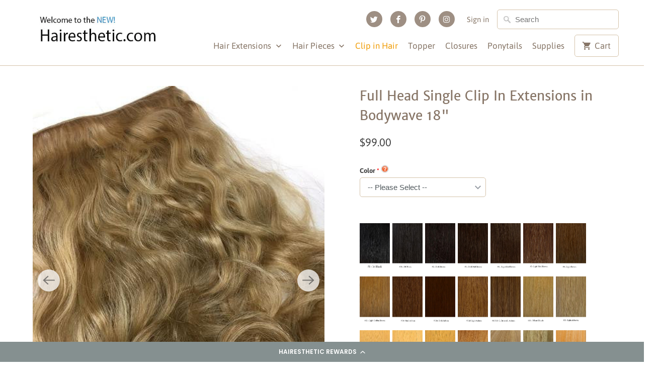

--- FILE ---
content_type: text/html; charset=utf-8
request_url: https://www.hairesthetic.com/collections/clip-in-human-hair-extensions/products/full-head-single-clip-in-extensions-in-bodywave-18
body_size: 41827
content:
<!DOCTYPE html>
<html lang="en">
  <head>
    <meta charset="utf-8">
    <meta http-equiv="cleartype" content="on">
    <meta name="robots" content="index,follow">

    
    <title>Full Head Single Clip In Extensions in Bodywave 18&quot; - Hairesthetic</title>

    
      <meta name="description" content="Single Weft 100% Human Hair Clip In Extensions in yaki straight hair texture. With one full clip in hair extensions, you can create a gorgeous hair style." />
    

    

<meta name="author" content="Hairesthetic">
<meta property="og:url" content="https://www.hairesthetic.com/products/full-head-single-clip-in-extensions-in-bodywave-18">
<meta property="og:site_name" content="Hairesthetic">



  <meta property="og:type" content="product">
  <meta property="og:title" content="Full Head Single Clip In Extensions in Bodywave 18&quot;">
  
    
      <meta property="og:image" content="https://www.hairesthetic.com/cdn/shop/products/clipin_full-bw05_grande_bf0406b8-6327-4fd2-b2ea-e668833821e3_600x.jpg?v=1558717369">
      <meta property="og:image:secure_url" content="https://www.hairesthetic.com/cdn/shop/products/clipin_full-bw05_grande_bf0406b8-6327-4fd2-b2ea-e668833821e3_600x.jpg?v=1558717369">
      <meta property="og:image:width" content="450">
      <meta property="og:image:height" content="600">
      <meta property="og:image:alt" content="Full Head Single Clip In Extensions in Bodywave 18&quot; - Hairesthetic">
      
    
      <meta property="og:image" content="https://www.hairesthetic.com/cdn/shop/products/clipin_full-bw01_grande_3e64c147-bd54-44f8-8bff-9124f15579b0_600x.jpg?v=1558717369">
      <meta property="og:image:secure_url" content="https://www.hairesthetic.com/cdn/shop/products/clipin_full-bw01_grande_3e64c147-bd54-44f8-8bff-9124f15579b0_600x.jpg?v=1558717369">
      <meta property="og:image:width" content="450">
      <meta property="og:image:height" content="600">
      <meta property="og:image:alt" content="Full Head Single Clip In Extensions in Bodywave 18&quot; - Hairesthetic">
      
    
      <meta property="og:image" content="https://www.hairesthetic.com/cdn/shop/products/clipin_full-bw02_57feb19d-958a-40c4-8470-fa5ef1848751_600x.jpg?v=1559272971">
      <meta property="og:image:secure_url" content="https://www.hairesthetic.com/cdn/shop/products/clipin_full-bw02_57feb19d-958a-40c4-8470-fa5ef1848751_600x.jpg?v=1559272971">
      <meta property="og:image:width" content="800">
      <meta property="og:image:height" content="1067">
      <meta property="og:image:alt" content="Full Head Single Clip In Extensions in Bodywave 18&quot; - Hairesthetic">
      
    
  
  <meta property="product:price:amount" content="99.00">
  <meta property="product:price:currency" content="USD">



  <meta property="og:description" content="Single Weft 100% Human Hair Clip In Extensions in yaki straight hair texture. With one full clip in hair extensions, you can create a gorgeous hair style.">




  <meta name="twitter:site" content="@hairesthetic">

<meta name="twitter:card" content="summary">

  <meta name="twitter:title" content="Full Head Single Clip In Extensions in Bodywave 18"">
  <meta name="twitter:description" content="Single Weft 100% Human Hair Clip In Hair Extensions Bodywave
1. Approximately 2-3 oz in weight with high quality remy hair extensions
2. Available lengths: 12&quot;, 14&quot;, 18&quot;, 22&quot;
Instead of having multiple separate layers with many clips, try putting on one full layered clip in piece with enough volume to create a very full and and natural look. It&#39;s also easy to make a ponytail with this piece because 
 ">
  <meta name="twitter:image:width" content="240">
  <meta name="twitter:image:height" content="240">
  <meta name="twitter:image" content="https://www.hairesthetic.com/cdn/shop/products/clipin_full-bw05_grande_bf0406b8-6327-4fd2-b2ea-e668833821e3_240x.jpg?v=1558717369">
  <meta name="twitter:image:alt" content="Full Head Single Clip In Extensions in Bodywave 18&quot; - Hairesthetic">



    
      <link rel="prev" href="/collections/clip-in-human-hair-extensions/products/full-head-single-clip-in-extensions-in-bodywave-22">
    
    
      <link rel="next" href="/collections/clip-in-human-hair-extensions/products/full-head-single-clip-in-extensions-in-bodywave-14">
    

    <!-- Mobile Specific Metas -->
    <meta name="HandheldFriendly" content="True">
    <meta name="MobileOptimized" content="320">
    <meta name="viewport" content="width=device-width,initial-scale=1">
    <meta name="theme-color" content="#ffffff">

    <!-- Stylesheets for Mobilia 6.2.2 -->
    <link href="//www.hairesthetic.com/cdn/shop/t/23/assets/styles.scss.css?v=146461722730765124191703103117" rel="stylesheet" type="text/css" media="all" />

    <!-- Favicons -->
    
  <link rel="shortcut icon" type="image/png" href="//www.hairesthetic.com/cdn/shop/files/favicon_32x32.png?v=1613545001">
  <link rel="icon" type="image/png" sizes="16x16" href="//www.hairesthetic.com/cdn/shop/files/favicon_16x16.png?v=1613545001">
  <link rel="icon" type="image/png" sizes="32x32" href="//www.hairesthetic.com/cdn/shop/files/favicon_32x32.png?v=1613545001">
  <link rel="icon" type="image/png" sizes="192x192" href="//www.hairesthetic.com/cdn/shop/files/favicon_192x192.png?v=1613545001">
  <link rel="apple-touch-icon" sizes="180x180" href="//www.hairesthetic.com/cdn/shop/files/favicon_180x180.png?v=1613545001">



    <link rel="canonical" href="https://www.hairesthetic.com/products/full-head-single-clip-in-extensions-in-bodywave-18" />

    <script>
      
Shopify = window.Shopify || {};Shopify.theme_settings = {};Shopify.translation =Shopify.translation || {};Shopify.translation.newsletter_success_text = "Thank you for joining our mailing list!";Shopify.translation.agree_to_terms_warning = "You must agree with the terms and conditions to checkout.";Shopify.translation.product_add_to_cart_success = "Added";Shopify.translation.product_add_to_cart = "Add to Cart";Shopify.translation.product_notify_form_email = "Email address";Shopify.translation.product_notify_form_send = "Send";Shopify.translation.items_left_count_one = "item left";Shopify.translation.items_left_count_other = "items left";Shopify.translation.product_sold_out = "Sold Out";Shopify.translation.product_unavailable = "Unavailable";Shopify.translation.product_notify_form_success = "Thanks! We will notify you when this product becomes available!";
    </script>

    

    <script src="//www.hairesthetic.com/cdn/shop/t/23/assets/app.js?v=166069099497369336431596288022" type="text/javascript"></script>
    <script>window.performance && window.performance.mark && window.performance.mark('shopify.content_for_header.start');</script><meta name="google-site-verification" content="SS6eGozatardlYE5E3_wkU2cazY8qgju38pclHbgsag">
<meta name="facebook-domain-verification" content="w1blnxur4q6l0sqvcwja2dfcg7pi78">
<meta id="shopify-digital-wallet" name="shopify-digital-wallet" content="/16014551/digital_wallets/dialog">
<meta name="shopify-checkout-api-token" content="a6d669ae973d618170399e52f36cc3c6">
<link rel="alternate" type="application/json+oembed" href="https://www.hairesthetic.com/products/full-head-single-clip-in-extensions-in-bodywave-18.oembed">
<script async="async" src="/checkouts/internal/preloads.js?locale=en-US"></script>
<script id="shopify-features" type="application/json">{"accessToken":"a6d669ae973d618170399e52f36cc3c6","betas":["rich-media-storefront-analytics"],"domain":"www.hairesthetic.com","predictiveSearch":true,"shopId":16014551,"locale":"en"}</script>
<script>var Shopify = Shopify || {};
Shopify.shop = "hairesthetic.myshopify.com";
Shopify.locale = "en";
Shopify.currency = {"active":"USD","rate":"1.0"};
Shopify.country = "US";
Shopify.theme = {"name":"Mobilia with filter \u0026 search-05\/17\/2023","id":81654022257,"schema_name":"Mobilia","schema_version":"6.2.2","theme_store_id":null,"role":"main"};
Shopify.theme.handle = "null";
Shopify.theme.style = {"id":null,"handle":null};
Shopify.cdnHost = "www.hairesthetic.com/cdn";
Shopify.routes = Shopify.routes || {};
Shopify.routes.root = "/";</script>
<script type="module">!function(o){(o.Shopify=o.Shopify||{}).modules=!0}(window);</script>
<script>!function(o){function n(){var o=[];function n(){o.push(Array.prototype.slice.apply(arguments))}return n.q=o,n}var t=o.Shopify=o.Shopify||{};t.loadFeatures=n(),t.autoloadFeatures=n()}(window);</script>
<script id="shop-js-analytics" type="application/json">{"pageType":"product"}</script>
<script defer="defer" async type="module" src="//www.hairesthetic.com/cdn/shopifycloud/shop-js/modules/v2/client.init-shop-cart-sync_WVOgQShq.en.esm.js"></script>
<script defer="defer" async type="module" src="//www.hairesthetic.com/cdn/shopifycloud/shop-js/modules/v2/chunk.common_C_13GLB1.esm.js"></script>
<script defer="defer" async type="module" src="//www.hairesthetic.com/cdn/shopifycloud/shop-js/modules/v2/chunk.modal_CLfMGd0m.esm.js"></script>
<script type="module">
  await import("//www.hairesthetic.com/cdn/shopifycloud/shop-js/modules/v2/client.init-shop-cart-sync_WVOgQShq.en.esm.js");
await import("//www.hairesthetic.com/cdn/shopifycloud/shop-js/modules/v2/chunk.common_C_13GLB1.esm.js");
await import("//www.hairesthetic.com/cdn/shopifycloud/shop-js/modules/v2/chunk.modal_CLfMGd0m.esm.js");

  window.Shopify.SignInWithShop?.initShopCartSync?.({"fedCMEnabled":true,"windoidEnabled":true});

</script>
<script>(function() {
  var isLoaded = false;
  function asyncLoad() {
    if (isLoaded) return;
    isLoaded = true;
    var urls = ["https:\/\/files-shpf.mageworx.com\/productoptions\/source.js?mw_productoptions_t=1768674099\u0026shop=hairesthetic.myshopify.com","https:\/\/cdn-loyalty.yotpo.com\/loader\/rZEfjJXwVpmg33YVSsuYvg.js?shop=hairesthetic.myshopify.com","https:\/\/app.carecart.io\/api\/abandoned-cart\/js-script?shop=hairesthetic.myshopify.com","https:\/\/cdn.hextom.com\/js\/freeshippingbar.js?shop=hairesthetic.myshopify.com"];
    for (var i = 0; i < urls.length; i++) {
      var s = document.createElement('script');
      s.type = 'text/javascript';
      s.async = true;
      s.src = urls[i];
      var x = document.getElementsByTagName('script')[0];
      x.parentNode.insertBefore(s, x);
    }
  };
  if(window.attachEvent) {
    window.attachEvent('onload', asyncLoad);
  } else {
    window.addEventListener('load', asyncLoad, false);
  }
})();</script>
<script id="__st">var __st={"a":16014551,"offset":-39600,"reqid":"38571f5d-9ef9-48ee-82ec-42021eceeb49-1769597636","pageurl":"www.hairesthetic.com\/collections\/clip-in-human-hair-extensions\/products\/full-head-single-clip-in-extensions-in-bodywave-18","u":"b0189e72e521","p":"product","rtyp":"product","rid":9923199366};</script>
<script>window.ShopifyPaypalV4VisibilityTracking = true;</script>
<script id="captcha-bootstrap">!function(){'use strict';const t='contact',e='account',n='new_comment',o=[[t,t],['blogs',n],['comments',n],[t,'customer']],c=[[e,'customer_login'],[e,'guest_login'],[e,'recover_customer_password'],[e,'create_customer']],r=t=>t.map((([t,e])=>`form[action*='/${t}']:not([data-nocaptcha='true']) input[name='form_type'][value='${e}']`)).join(','),a=t=>()=>t?[...document.querySelectorAll(t)].map((t=>t.form)):[];function s(){const t=[...o],e=r(t);return a(e)}const i='password',u='form_key',d=['recaptcha-v3-token','g-recaptcha-response','h-captcha-response',i],f=()=>{try{return window.sessionStorage}catch{return}},m='__shopify_v',_=t=>t.elements[u];function p(t,e,n=!1){try{const o=window.sessionStorage,c=JSON.parse(o.getItem(e)),{data:r}=function(t){const{data:e,action:n}=t;return t[m]||n?{data:e,action:n}:{data:t,action:n}}(c);for(const[e,n]of Object.entries(r))t.elements[e]&&(t.elements[e].value=n);n&&o.removeItem(e)}catch(o){console.error('form repopulation failed',{error:o})}}const l='form_type',E='cptcha';function T(t){t.dataset[E]=!0}const w=window,h=w.document,L='Shopify',v='ce_forms',y='captcha';let A=!1;((t,e)=>{const n=(g='f06e6c50-85a8-45c8-87d0-21a2b65856fe',I='https://cdn.shopify.com/shopifycloud/storefront-forms-hcaptcha/ce_storefront_forms_captcha_hcaptcha.v1.5.2.iife.js',D={infoText:'Protected by hCaptcha',privacyText:'Privacy',termsText:'Terms'},(t,e,n)=>{const o=w[L][v],c=o.bindForm;if(c)return c(t,g,e,D).then(n);var r;o.q.push([[t,g,e,D],n]),r=I,A||(h.body.append(Object.assign(h.createElement('script'),{id:'captcha-provider',async:!0,src:r})),A=!0)});var g,I,D;w[L]=w[L]||{},w[L][v]=w[L][v]||{},w[L][v].q=[],w[L][y]=w[L][y]||{},w[L][y].protect=function(t,e){n(t,void 0,e),T(t)},Object.freeze(w[L][y]),function(t,e,n,w,h,L){const[v,y,A,g]=function(t,e,n){const i=e?o:[],u=t?c:[],d=[...i,...u],f=r(d),m=r(i),_=r(d.filter((([t,e])=>n.includes(e))));return[a(f),a(m),a(_),s()]}(w,h,L),I=t=>{const e=t.target;return e instanceof HTMLFormElement?e:e&&e.form},D=t=>v().includes(t);t.addEventListener('submit',(t=>{const e=I(t);if(!e)return;const n=D(e)&&!e.dataset.hcaptchaBound&&!e.dataset.recaptchaBound,o=_(e),c=g().includes(e)&&(!o||!o.value);(n||c)&&t.preventDefault(),c&&!n&&(function(t){try{if(!f())return;!function(t){const e=f();if(!e)return;const n=_(t);if(!n)return;const o=n.value;o&&e.removeItem(o)}(t);const e=Array.from(Array(32),(()=>Math.random().toString(36)[2])).join('');!function(t,e){_(t)||t.append(Object.assign(document.createElement('input'),{type:'hidden',name:u})),t.elements[u].value=e}(t,e),function(t,e){const n=f();if(!n)return;const o=[...t.querySelectorAll(`input[type='${i}']`)].map((({name:t})=>t)),c=[...d,...o],r={};for(const[a,s]of new FormData(t).entries())c.includes(a)||(r[a]=s);n.setItem(e,JSON.stringify({[m]:1,action:t.action,data:r}))}(t,e)}catch(e){console.error('failed to persist form',e)}}(e),e.submit())}));const S=(t,e)=>{t&&!t.dataset[E]&&(n(t,e.some((e=>e===t))),T(t))};for(const o of['focusin','change'])t.addEventListener(o,(t=>{const e=I(t);D(e)&&S(e,y())}));const B=e.get('form_key'),M=e.get(l),P=B&&M;t.addEventListener('DOMContentLoaded',(()=>{const t=y();if(P)for(const e of t)e.elements[l].value===M&&p(e,B);[...new Set([...A(),...v().filter((t=>'true'===t.dataset.shopifyCaptcha))])].forEach((e=>S(e,t)))}))}(h,new URLSearchParams(w.location.search),n,t,e,['guest_login'])})(!0,!0)}();</script>
<script integrity="sha256-4kQ18oKyAcykRKYeNunJcIwy7WH5gtpwJnB7kiuLZ1E=" data-source-attribution="shopify.loadfeatures" defer="defer" src="//www.hairesthetic.com/cdn/shopifycloud/storefront/assets/storefront/load_feature-a0a9edcb.js" crossorigin="anonymous"></script>
<script data-source-attribution="shopify.dynamic_checkout.dynamic.init">var Shopify=Shopify||{};Shopify.PaymentButton=Shopify.PaymentButton||{isStorefrontPortableWallets:!0,init:function(){window.Shopify.PaymentButton.init=function(){};var t=document.createElement("script");t.src="https://www.hairesthetic.com/cdn/shopifycloud/portable-wallets/latest/portable-wallets.en.js",t.type="module",document.head.appendChild(t)}};
</script>
<script data-source-attribution="shopify.dynamic_checkout.buyer_consent">
  function portableWalletsHideBuyerConsent(e){var t=document.getElementById("shopify-buyer-consent"),n=document.getElementById("shopify-subscription-policy-button");t&&n&&(t.classList.add("hidden"),t.setAttribute("aria-hidden","true"),n.removeEventListener("click",e))}function portableWalletsShowBuyerConsent(e){var t=document.getElementById("shopify-buyer-consent"),n=document.getElementById("shopify-subscription-policy-button");t&&n&&(t.classList.remove("hidden"),t.removeAttribute("aria-hidden"),n.addEventListener("click",e))}window.Shopify?.PaymentButton&&(window.Shopify.PaymentButton.hideBuyerConsent=portableWalletsHideBuyerConsent,window.Shopify.PaymentButton.showBuyerConsent=portableWalletsShowBuyerConsent);
</script>
<script>
  function portableWalletsCleanup(e){e&&e.src&&console.error("Failed to load portable wallets script "+e.src);var t=document.querySelectorAll("shopify-accelerated-checkout .shopify-payment-button__skeleton, shopify-accelerated-checkout-cart .wallet-cart-button__skeleton"),e=document.getElementById("shopify-buyer-consent");for(let e=0;e<t.length;e++)t[e].remove();e&&e.remove()}function portableWalletsNotLoadedAsModule(e){e instanceof ErrorEvent&&"string"==typeof e.message&&e.message.includes("import.meta")&&"string"==typeof e.filename&&e.filename.includes("portable-wallets")&&(window.removeEventListener("error",portableWalletsNotLoadedAsModule),window.Shopify.PaymentButton.failedToLoad=e,"loading"===document.readyState?document.addEventListener("DOMContentLoaded",window.Shopify.PaymentButton.init):window.Shopify.PaymentButton.init())}window.addEventListener("error",portableWalletsNotLoadedAsModule);
</script>

<script type="module" src="https://www.hairesthetic.com/cdn/shopifycloud/portable-wallets/latest/portable-wallets.en.js" onError="portableWalletsCleanup(this)" crossorigin="anonymous"></script>
<script nomodule>
  document.addEventListener("DOMContentLoaded", portableWalletsCleanup);
</script>

<link id="shopify-accelerated-checkout-styles" rel="stylesheet" media="screen" href="https://www.hairesthetic.com/cdn/shopifycloud/portable-wallets/latest/accelerated-checkout-backwards-compat.css" crossorigin="anonymous">
<style id="shopify-accelerated-checkout-cart">
        #shopify-buyer-consent {
  margin-top: 1em;
  display: inline-block;
  width: 100%;
}

#shopify-buyer-consent.hidden {
  display: none;
}

#shopify-subscription-policy-button {
  background: none;
  border: none;
  padding: 0;
  text-decoration: underline;
  font-size: inherit;
  cursor: pointer;
}

#shopify-subscription-policy-button::before {
  box-shadow: none;
}

      </style>

<script>window.performance && window.performance.mark && window.performance.mark('shopify.content_for_header.end');</script>

    <noscript>
      <style>
        .image__fallback {
          width: 100vw;
          display: block !important;
          max-width: 100vw !important;
          margin-bottom: 0;
        }
        .no-js-only {
          display: inherit !important;
        }
        .icon-cart.cart-button {
          display: none;
        }
        .lazyload {
          opacity: 1;
          -webkit-filter: blur(0);
          filter: blur(0);
        }
        .animate_right,
        .animate_left,
        .animate_up,
        .animate_down {
          opacity: 1;
        }
        .product_section .product_form {
          opacity: 1;
        }
        .multi_select,
        form .select {
          display: block !important;
        }
        .swatch_options {
          display: none;
        }
      </style>
    </noscript>
  
	<script>var loox_global_hash = '1739425759983';</script><script>var loox_pop_active = true;var loox_pop_display = {"home_page":true,"product_page":true,"cart_page":true,"other_pages":true};</script><style>.loox-reviews-default { max-width: 1200px; margin: 0 auto; }.loox-rating .loox-icon { color:#EBBF20; }
:root { --lxs-rating-icon-color: #EBBF20; }</style>

<!--begin-boost-pfs-filter-css-->
  <link href="//www.hairesthetic.com/cdn/shop/t/23/assets/boost-pfs.scss.css?v=24420394148868109141703103117" rel="stylesheet" type="text/css" media="all" />
<style data-id="boost-pfs-style" type="text/css">
      .boost-pfs-filter-option-title-text {color: rgba(226,131,37,1);font-weight: 600;}

     .boost-pfs-filter-tree-v .boost-pfs-filter-option-title-text:before {border-top-color: rgba(226,131,37,1);}
      .boost-pfs-filter-tree-v .boost-pfs-filter-option.boost-pfs-filter-option-collapsed .boost-pfs-filter-option-title-text:before {border-bottom-color: rgba(226,131,37,1);}
      .boost-pfs-filter-tree-h .boost-pfs-filter-option-title-heading:before {
        border-right-color: rgba(226,131,37,1);
        border-bottom-color: rgba(226,131,37,1);
      }

      .boost-pfs-filter-option-item > button,
      .boost-pfs-filter-tree-v .boost-pfs-filter-refine-by .boost-pfs-filter-refine-by-items .refine-by-item,
      .boost-pfs-filter-refine-by-wrapper-v .boost-pfs-filter-refine-by .boost-pfs-filter-refine-by-items .refine-by-item,
      .boost-pfs-filter-refine-by .boost-pfs-filter-option-title,
      .boost-pfs-filter-refine-by .boost-pfs-filter-refine-by-items .refine-by-item>a,
      .boost-pfs-filter-refine-by>span,
      .boost-pfs-filter-clear,
      .boost-pfs-filter-clear-all{}
      .boost-pfs-filter-refine-by .boost-pfs-filter-refine-by-items .refine-by-item .boost-pfs-filter-clear:before,
      .boost-pfs-filter-refine-by .boost-pfs-filter-refine-by-items .refine-by-item .boost-pfs-filter-clear:after {
        background: ;
      }

      .boost-pfs-filter-tree-mobile-button button,
      .boost-pfs-filter-top-sorting-mobile button {}
      .boost-pfs-filter-top-sorting-mobile button>span:after {}
    </style><link href="//www.hairesthetic.com/cdn/shop/t/23/assets/boost-pfs-otp.scss.css?v=137859559823215432001703103117" rel="stylesheet" type="text/css" media="all" />
<!--end-boost-pfs-filter-css-->


  <script src="https://cdn-widgetsrepository.yotpo.com/v1/loader/rZEfjJXwVpmg33YVSsuYvg" async></script>
<!-- BEGIN app block: shopify://apps/klaviyo-email-marketing-sms/blocks/klaviyo-onsite-embed/2632fe16-c075-4321-a88b-50b567f42507 -->












  <script async src="https://static.klaviyo.com/onsite/js/NwDEi6/klaviyo.js?company_id=NwDEi6"></script>
  <script>!function(){if(!window.klaviyo){window._klOnsite=window._klOnsite||[];try{window.klaviyo=new Proxy({},{get:function(n,i){return"push"===i?function(){var n;(n=window._klOnsite).push.apply(n,arguments)}:function(){for(var n=arguments.length,o=new Array(n),w=0;w<n;w++)o[w]=arguments[w];var t="function"==typeof o[o.length-1]?o.pop():void 0,e=new Promise((function(n){window._klOnsite.push([i].concat(o,[function(i){t&&t(i),n(i)}]))}));return e}}})}catch(n){window.klaviyo=window.klaviyo||[],window.klaviyo.push=function(){var n;(n=window._klOnsite).push.apply(n,arguments)}}}}();</script>

  
    <script id="viewed_product">
      if (item == null) {
        var _learnq = _learnq || [];

        var MetafieldReviews = null
        var MetafieldYotpoRating = null
        var MetafieldYotpoCount = null
        var MetafieldLooxRating = null
        var MetafieldLooxCount = null
        var okendoProduct = null
        var okendoProductReviewCount = null
        var okendoProductReviewAverageValue = null
        try {
          // The following fields are used for Customer Hub recently viewed in order to add reviews.
          // This information is not part of __kla_viewed. Instead, it is part of __kla_viewed_reviewed_items
          MetafieldReviews = {};
          MetafieldYotpoRating = null
          MetafieldYotpoCount = null
          MetafieldLooxRating = null
          MetafieldLooxCount = null

          okendoProduct = null
          // If the okendo metafield is not legacy, it will error, which then requires the new json formatted data
          if (okendoProduct && 'error' in okendoProduct) {
            okendoProduct = null
          }
          okendoProductReviewCount = okendoProduct ? okendoProduct.reviewCount : null
          okendoProductReviewAverageValue = okendoProduct ? okendoProduct.reviewAverageValue : null
        } catch (error) {
          console.error('Error in Klaviyo onsite reviews tracking:', error);
        }

        var item = {
          Name: "Full Head Single Clip In Extensions in Bodywave 18\"",
          ProductID: 9923199366,
          Categories: ["Clip in Extensions"],
          ImageURL: "https://www.hairesthetic.com/cdn/shop/products/clipin_full-bw05_grande_bf0406b8-6327-4fd2-b2ea-e668833821e3_grande.jpg?v=1558717369",
          URL: "https://www.hairesthetic.com/products/full-head-single-clip-in-extensions-in-bodywave-18",
          Brand: "Hairesthetic",
          Price: "$99.00",
          Value: "99.00",
          CompareAtPrice: "$0.00"
        };
        _learnq.push(['track', 'Viewed Product', item]);
        _learnq.push(['trackViewedItem', {
          Title: item.Name,
          ItemId: item.ProductID,
          Categories: item.Categories,
          ImageUrl: item.ImageURL,
          Url: item.URL,
          Metadata: {
            Brand: item.Brand,
            Price: item.Price,
            Value: item.Value,
            CompareAtPrice: item.CompareAtPrice
          },
          metafields:{
            reviews: MetafieldReviews,
            yotpo:{
              rating: MetafieldYotpoRating,
              count: MetafieldYotpoCount,
            },
            loox:{
              rating: MetafieldLooxRating,
              count: MetafieldLooxCount,
            },
            okendo: {
              rating: okendoProductReviewAverageValue,
              count: okendoProductReviewCount,
            }
          }
        }]);
      }
    </script>
  




  <script>
    window.klaviyoReviewsProductDesignMode = false
  </script>







<!-- END app block --><!-- BEGIN app block: shopify://apps/buddha-mega-menu-navigation/blocks/megamenu/dbb4ce56-bf86-4830-9b3d-16efbef51c6f -->
<script>
    /* get link lists api */
    var linkLists={"main-menu" : {"title":"Main menu", "items":["/","/collections/hair-pieces","/collections/clip-in-human-hair-extensions","/collections/hair-topper","/collections/lace-360","/collections/ponytails","/collections/supplies",]},"footer" : {"title":"Customer Service", "items":["/search","/pages/contact","/pages/about-us","/pages/return-policy","/pages/shipping-1","/pages/privacy-policy",]},"hair-extensions" : {"title":"Hair Extensions", "items":["/collections/genius-weft","/collections/tape-extensions","/collections/indian-remy-100-human-hair","/collections/remy-100-human-hair","/collections/bulk-remy-hair-for-braiding","/collections/skin-weft","/collections/pre-tipped-hair","/collections/clip-in-human-hair-extensions","/collections/afro-kinky","/collections/afro-locs",]},"length" : {"title":"Lengths", "items":[]},"4x4-lace-front-closure" : {"title":"4x4 Lace Front Closure", "items":[]},"customer-account-main-menu" : {"title":"Customer account main menu", "items":["/","https://shopify.com/16014551/account/orders?locale=en&amp;region_country=US",]},};/*ENDPARSE*/
    </script>
<!-- END app block --><!-- BEGIN app block: shopify://apps/yotpo-loyalty-rewards/blocks/loader-app-embed-block/2f9660df-5018-4e02-9868-ee1fb88d6ccd -->
    <script src="https://cdn-widgetsrepository.yotpo.com/v1/loader/rZEfjJXwVpmg33YVSsuYvg" async></script>




<!-- END app block --><script src="https://cdn.shopify.com/extensions/019c01fa-9ce0-79ec-b6b6-15821b44e72d/free-shipping-bar-120/assets/freeshippingbar.js" type="text/javascript" defer="defer"></script>
<link href="https://cdn.shopify.com/extensions/019bfed0-0ed3-7603-811f-a3381b4f0100/advanced-product-options-180/assets/mws_apo_bundle.css" rel="stylesheet" type="text/css" media="all">
<link href="https://monorail-edge.shopifysvc.com" rel="dns-prefetch">
<script>(function(){if ("sendBeacon" in navigator && "performance" in window) {try {var session_token_from_headers = performance.getEntriesByType('navigation')[0].serverTiming.find(x => x.name == '_s').description;} catch {var session_token_from_headers = undefined;}var session_cookie_matches = document.cookie.match(/_shopify_s=([^;]*)/);var session_token_from_cookie = session_cookie_matches && session_cookie_matches.length === 2 ? session_cookie_matches[1] : "";var session_token = session_token_from_headers || session_token_from_cookie || "";function handle_abandonment_event(e) {var entries = performance.getEntries().filter(function(entry) {return /monorail-edge.shopifysvc.com/.test(entry.name);});if (!window.abandonment_tracked && entries.length === 0) {window.abandonment_tracked = true;var currentMs = Date.now();var navigation_start = performance.timing.navigationStart;var payload = {shop_id: 16014551,url: window.location.href,navigation_start,duration: currentMs - navigation_start,session_token,page_type: "product"};window.navigator.sendBeacon("https://monorail-edge.shopifysvc.com/v1/produce", JSON.stringify({schema_id: "online_store_buyer_site_abandonment/1.1",payload: payload,metadata: {event_created_at_ms: currentMs,event_sent_at_ms: currentMs}}));}}window.addEventListener('pagehide', handle_abandonment_event);}}());</script>
<script id="web-pixels-manager-setup">(function e(e,d,r,n,o){if(void 0===o&&(o={}),!Boolean(null===(a=null===(i=window.Shopify)||void 0===i?void 0:i.analytics)||void 0===a?void 0:a.replayQueue)){var i,a;window.Shopify=window.Shopify||{};var t=window.Shopify;t.analytics=t.analytics||{};var s=t.analytics;s.replayQueue=[],s.publish=function(e,d,r){return s.replayQueue.push([e,d,r]),!0};try{self.performance.mark("wpm:start")}catch(e){}var l=function(){var e={modern:/Edge?\/(1{2}[4-9]|1[2-9]\d|[2-9]\d{2}|\d{4,})\.\d+(\.\d+|)|Firefox\/(1{2}[4-9]|1[2-9]\d|[2-9]\d{2}|\d{4,})\.\d+(\.\d+|)|Chrom(ium|e)\/(9{2}|\d{3,})\.\d+(\.\d+|)|(Maci|X1{2}).+ Version\/(15\.\d+|(1[6-9]|[2-9]\d|\d{3,})\.\d+)([,.]\d+|)( \(\w+\)|)( Mobile\/\w+|) Safari\/|Chrome.+OPR\/(9{2}|\d{3,})\.\d+\.\d+|(CPU[ +]OS|iPhone[ +]OS|CPU[ +]iPhone|CPU IPhone OS|CPU iPad OS)[ +]+(15[._]\d+|(1[6-9]|[2-9]\d|\d{3,})[._]\d+)([._]\d+|)|Android:?[ /-](13[3-9]|1[4-9]\d|[2-9]\d{2}|\d{4,})(\.\d+|)(\.\d+|)|Android.+Firefox\/(13[5-9]|1[4-9]\d|[2-9]\d{2}|\d{4,})\.\d+(\.\d+|)|Android.+Chrom(ium|e)\/(13[3-9]|1[4-9]\d|[2-9]\d{2}|\d{4,})\.\d+(\.\d+|)|SamsungBrowser\/([2-9]\d|\d{3,})\.\d+/,legacy:/Edge?\/(1[6-9]|[2-9]\d|\d{3,})\.\d+(\.\d+|)|Firefox\/(5[4-9]|[6-9]\d|\d{3,})\.\d+(\.\d+|)|Chrom(ium|e)\/(5[1-9]|[6-9]\d|\d{3,})\.\d+(\.\d+|)([\d.]+$|.*Safari\/(?![\d.]+ Edge\/[\d.]+$))|(Maci|X1{2}).+ Version\/(10\.\d+|(1[1-9]|[2-9]\d|\d{3,})\.\d+)([,.]\d+|)( \(\w+\)|)( Mobile\/\w+|) Safari\/|Chrome.+OPR\/(3[89]|[4-9]\d|\d{3,})\.\d+\.\d+|(CPU[ +]OS|iPhone[ +]OS|CPU[ +]iPhone|CPU IPhone OS|CPU iPad OS)[ +]+(10[._]\d+|(1[1-9]|[2-9]\d|\d{3,})[._]\d+)([._]\d+|)|Android:?[ /-](13[3-9]|1[4-9]\d|[2-9]\d{2}|\d{4,})(\.\d+|)(\.\d+|)|Mobile Safari.+OPR\/([89]\d|\d{3,})\.\d+\.\d+|Android.+Firefox\/(13[5-9]|1[4-9]\d|[2-9]\d{2}|\d{4,})\.\d+(\.\d+|)|Android.+Chrom(ium|e)\/(13[3-9]|1[4-9]\d|[2-9]\d{2}|\d{4,})\.\d+(\.\d+|)|Android.+(UC? ?Browser|UCWEB|U3)[ /]?(15\.([5-9]|\d{2,})|(1[6-9]|[2-9]\d|\d{3,})\.\d+)\.\d+|SamsungBrowser\/(5\.\d+|([6-9]|\d{2,})\.\d+)|Android.+MQ{2}Browser\/(14(\.(9|\d{2,})|)|(1[5-9]|[2-9]\d|\d{3,})(\.\d+|))(\.\d+|)|K[Aa][Ii]OS\/(3\.\d+|([4-9]|\d{2,})\.\d+)(\.\d+|)/},d=e.modern,r=e.legacy,n=navigator.userAgent;return n.match(d)?"modern":n.match(r)?"legacy":"unknown"}(),u="modern"===l?"modern":"legacy",c=(null!=n?n:{modern:"",legacy:""})[u],f=function(e){return[e.baseUrl,"/wpm","/b",e.hashVersion,"modern"===e.buildTarget?"m":"l",".js"].join("")}({baseUrl:d,hashVersion:r,buildTarget:u}),m=function(e){var d=e.version,r=e.bundleTarget,n=e.surface,o=e.pageUrl,i=e.monorailEndpoint;return{emit:function(e){var a=e.status,t=e.errorMsg,s=(new Date).getTime(),l=JSON.stringify({metadata:{event_sent_at_ms:s},events:[{schema_id:"web_pixels_manager_load/3.1",payload:{version:d,bundle_target:r,page_url:o,status:a,surface:n,error_msg:t},metadata:{event_created_at_ms:s}}]});if(!i)return console&&console.warn&&console.warn("[Web Pixels Manager] No Monorail endpoint provided, skipping logging."),!1;try{return self.navigator.sendBeacon.bind(self.navigator)(i,l)}catch(e){}var u=new XMLHttpRequest;try{return u.open("POST",i,!0),u.setRequestHeader("Content-Type","text/plain"),u.send(l),!0}catch(e){return console&&console.warn&&console.warn("[Web Pixels Manager] Got an unhandled error while logging to Monorail."),!1}}}}({version:r,bundleTarget:l,surface:e.surface,pageUrl:self.location.href,monorailEndpoint:e.monorailEndpoint});try{o.browserTarget=l,function(e){var d=e.src,r=e.async,n=void 0===r||r,o=e.onload,i=e.onerror,a=e.sri,t=e.scriptDataAttributes,s=void 0===t?{}:t,l=document.createElement("script"),u=document.querySelector("head"),c=document.querySelector("body");if(l.async=n,l.src=d,a&&(l.integrity=a,l.crossOrigin="anonymous"),s)for(var f in s)if(Object.prototype.hasOwnProperty.call(s,f))try{l.dataset[f]=s[f]}catch(e){}if(o&&l.addEventListener("load",o),i&&l.addEventListener("error",i),u)u.appendChild(l);else{if(!c)throw new Error("Did not find a head or body element to append the script");c.appendChild(l)}}({src:f,async:!0,onload:function(){if(!function(){var e,d;return Boolean(null===(d=null===(e=window.Shopify)||void 0===e?void 0:e.analytics)||void 0===d?void 0:d.initialized)}()){var d=window.webPixelsManager.init(e)||void 0;if(d){var r=window.Shopify.analytics;r.replayQueue.forEach((function(e){var r=e[0],n=e[1],o=e[2];d.publishCustomEvent(r,n,o)})),r.replayQueue=[],r.publish=d.publishCustomEvent,r.visitor=d.visitor,r.initialized=!0}}},onerror:function(){return m.emit({status:"failed",errorMsg:"".concat(f," has failed to load")})},sri:function(e){var d=/^sha384-[A-Za-z0-9+/=]+$/;return"string"==typeof e&&d.test(e)}(c)?c:"",scriptDataAttributes:o}),m.emit({status:"loading"})}catch(e){m.emit({status:"failed",errorMsg:(null==e?void 0:e.message)||"Unknown error"})}}})({shopId: 16014551,storefrontBaseUrl: "https://www.hairesthetic.com",extensionsBaseUrl: "https://extensions.shopifycdn.com/cdn/shopifycloud/web-pixels-manager",monorailEndpoint: "https://monorail-edge.shopifysvc.com/unstable/produce_batch",surface: "storefront-renderer",enabledBetaFlags: ["2dca8a86"],webPixelsConfigList: [{"id":"1813217581","configuration":"{\"accountID\":\"NwDEi6\",\"webPixelConfig\":\"eyJlbmFibGVBZGRlZFRvQ2FydEV2ZW50cyI6IHRydWV9\"}","eventPayloadVersion":"v1","runtimeContext":"STRICT","scriptVersion":"524f6c1ee37bacdca7657a665bdca589","type":"APP","apiClientId":123074,"privacyPurposes":["ANALYTICS","MARKETING"],"dataSharingAdjustments":{"protectedCustomerApprovalScopes":["read_customer_address","read_customer_email","read_customer_name","read_customer_personal_data","read_customer_phone"]}},{"id":"724697389","configuration":"{\"config\":\"{\\\"pixel_id\\\":\\\"G-96X9T5W054\\\",\\\"target_country\\\":\\\"US\\\",\\\"gtag_events\\\":[{\\\"type\\\":\\\"search\\\",\\\"action_label\\\":\\\"G-96X9T5W054\\\"},{\\\"type\\\":\\\"begin_checkout\\\",\\\"action_label\\\":\\\"G-96X9T5W054\\\"},{\\\"type\\\":\\\"view_item\\\",\\\"action_label\\\":[\\\"G-96X9T5W054\\\",\\\"MC-68GWF18BEP\\\"]},{\\\"type\\\":\\\"purchase\\\",\\\"action_label\\\":[\\\"G-96X9T5W054\\\",\\\"MC-68GWF18BEP\\\"]},{\\\"type\\\":\\\"page_view\\\",\\\"action_label\\\":[\\\"G-96X9T5W054\\\",\\\"MC-68GWF18BEP\\\"]},{\\\"type\\\":\\\"add_payment_info\\\",\\\"action_label\\\":\\\"G-96X9T5W054\\\"},{\\\"type\\\":\\\"add_to_cart\\\",\\\"action_label\\\":\\\"G-96X9T5W054\\\"}],\\\"enable_monitoring_mode\\\":false}\"}","eventPayloadVersion":"v1","runtimeContext":"OPEN","scriptVersion":"b2a88bafab3e21179ed38636efcd8a93","type":"APP","apiClientId":1780363,"privacyPurposes":[],"dataSharingAdjustments":{"protectedCustomerApprovalScopes":["read_customer_address","read_customer_email","read_customer_name","read_customer_personal_data","read_customer_phone"]}},{"id":"632979757","configuration":"{\"pixelCode\":\"CHIMT93C77UD25Q8FOJG\"}","eventPayloadVersion":"v1","runtimeContext":"STRICT","scriptVersion":"22e92c2ad45662f435e4801458fb78cc","type":"APP","apiClientId":4383523,"privacyPurposes":["ANALYTICS","MARKETING","SALE_OF_DATA"],"dataSharingAdjustments":{"protectedCustomerApprovalScopes":["read_customer_address","read_customer_email","read_customer_name","read_customer_personal_data","read_customer_phone"]}},{"id":"370934061","configuration":"{\"pixel_id\":\"1365192416885536\",\"pixel_type\":\"facebook_pixel\",\"metaapp_system_user_token\":\"-\"}","eventPayloadVersion":"v1","runtimeContext":"OPEN","scriptVersion":"ca16bc87fe92b6042fbaa3acc2fbdaa6","type":"APP","apiClientId":2329312,"privacyPurposes":["ANALYTICS","MARKETING","SALE_OF_DATA"],"dataSharingAdjustments":{"protectedCustomerApprovalScopes":["read_customer_address","read_customer_email","read_customer_name","read_customer_personal_data","read_customer_phone"]}},{"id":"shopify-app-pixel","configuration":"{}","eventPayloadVersion":"v1","runtimeContext":"STRICT","scriptVersion":"0450","apiClientId":"shopify-pixel","type":"APP","privacyPurposes":["ANALYTICS","MARKETING"]},{"id":"shopify-custom-pixel","eventPayloadVersion":"v1","runtimeContext":"LAX","scriptVersion":"0450","apiClientId":"shopify-pixel","type":"CUSTOM","privacyPurposes":["ANALYTICS","MARKETING"]}],isMerchantRequest: false,initData: {"shop":{"name":"Hairesthetic","paymentSettings":{"currencyCode":"USD"},"myshopifyDomain":"hairesthetic.myshopify.com","countryCode":"US","storefrontUrl":"https:\/\/www.hairesthetic.com"},"customer":null,"cart":null,"checkout":null,"productVariants":[{"price":{"amount":99.0,"currencyCode":"USD"},"product":{"title":"Full Head Single Clip In Extensions in Bodywave 18\"","vendor":"Hairesthetic","id":"9923199366","untranslatedTitle":"Full Head Single Clip In Extensions in Bodywave 18\"","url":"\/products\/full-head-single-clip-in-extensions-in-bodywave-18","type":"Bodywave"},"id":"38256041862","image":{"src":"\/\/www.hairesthetic.com\/cdn\/shop\/products\/clipin_full-bw05_grande_bf0406b8-6327-4fd2-b2ea-e668833821e3.jpg?v=1558717369"},"sku":"CLIPIN-FULLBW18","title":"Default Title","untranslatedTitle":"Default Title"}],"purchasingCompany":null},},"https://www.hairesthetic.com/cdn","fcfee988w5aeb613cpc8e4bc33m6693e112",{"modern":"","legacy":""},{"shopId":"16014551","storefrontBaseUrl":"https:\/\/www.hairesthetic.com","extensionBaseUrl":"https:\/\/extensions.shopifycdn.com\/cdn\/shopifycloud\/web-pixels-manager","surface":"storefront-renderer","enabledBetaFlags":"[\"2dca8a86\"]","isMerchantRequest":"false","hashVersion":"fcfee988w5aeb613cpc8e4bc33m6693e112","publish":"custom","events":"[[\"page_viewed\",{}],[\"product_viewed\",{\"productVariant\":{\"price\":{\"amount\":99.0,\"currencyCode\":\"USD\"},\"product\":{\"title\":\"Full Head Single Clip In Extensions in Bodywave 18\\\"\",\"vendor\":\"Hairesthetic\",\"id\":\"9923199366\",\"untranslatedTitle\":\"Full Head Single Clip In Extensions in Bodywave 18\\\"\",\"url\":\"\/products\/full-head-single-clip-in-extensions-in-bodywave-18\",\"type\":\"Bodywave\"},\"id\":\"38256041862\",\"image\":{\"src\":\"\/\/www.hairesthetic.com\/cdn\/shop\/products\/clipin_full-bw05_grande_bf0406b8-6327-4fd2-b2ea-e668833821e3.jpg?v=1558717369\"},\"sku\":\"CLIPIN-FULLBW18\",\"title\":\"Default Title\",\"untranslatedTitle\":\"Default Title\"}}]]"});</script><script>
  window.ShopifyAnalytics = window.ShopifyAnalytics || {};
  window.ShopifyAnalytics.meta = window.ShopifyAnalytics.meta || {};
  window.ShopifyAnalytics.meta.currency = 'USD';
  var meta = {"product":{"id":9923199366,"gid":"gid:\/\/shopify\/Product\/9923199366","vendor":"Hairesthetic","type":"Bodywave","handle":"full-head-single-clip-in-extensions-in-bodywave-18","variants":[{"id":38256041862,"price":9900,"name":"Full Head Single Clip In Extensions in Bodywave 18\"","public_title":null,"sku":"CLIPIN-FULLBW18"}],"remote":false},"page":{"pageType":"product","resourceType":"product","resourceId":9923199366,"requestId":"38571f5d-9ef9-48ee-82ec-42021eceeb49-1769597636"}};
  for (var attr in meta) {
    window.ShopifyAnalytics.meta[attr] = meta[attr];
  }
</script>
<script class="analytics">
  (function () {
    var customDocumentWrite = function(content) {
      var jquery = null;

      if (window.jQuery) {
        jquery = window.jQuery;
      } else if (window.Checkout && window.Checkout.$) {
        jquery = window.Checkout.$;
      }

      if (jquery) {
        jquery('body').append(content);
      }
    };

    var hasLoggedConversion = function(token) {
      if (token) {
        return document.cookie.indexOf('loggedConversion=' + token) !== -1;
      }
      return false;
    }

    var setCookieIfConversion = function(token) {
      if (token) {
        var twoMonthsFromNow = new Date(Date.now());
        twoMonthsFromNow.setMonth(twoMonthsFromNow.getMonth() + 2);

        document.cookie = 'loggedConversion=' + token + '; expires=' + twoMonthsFromNow;
      }
    }

    var trekkie = window.ShopifyAnalytics.lib = window.trekkie = window.trekkie || [];
    if (trekkie.integrations) {
      return;
    }
    trekkie.methods = [
      'identify',
      'page',
      'ready',
      'track',
      'trackForm',
      'trackLink'
    ];
    trekkie.factory = function(method) {
      return function() {
        var args = Array.prototype.slice.call(arguments);
        args.unshift(method);
        trekkie.push(args);
        return trekkie;
      };
    };
    for (var i = 0; i < trekkie.methods.length; i++) {
      var key = trekkie.methods[i];
      trekkie[key] = trekkie.factory(key);
    }
    trekkie.load = function(config) {
      trekkie.config = config || {};
      trekkie.config.initialDocumentCookie = document.cookie;
      var first = document.getElementsByTagName('script')[0];
      var script = document.createElement('script');
      script.type = 'text/javascript';
      script.onerror = function(e) {
        var scriptFallback = document.createElement('script');
        scriptFallback.type = 'text/javascript';
        scriptFallback.onerror = function(error) {
                var Monorail = {
      produce: function produce(monorailDomain, schemaId, payload) {
        var currentMs = new Date().getTime();
        var event = {
          schema_id: schemaId,
          payload: payload,
          metadata: {
            event_created_at_ms: currentMs,
            event_sent_at_ms: currentMs
          }
        };
        return Monorail.sendRequest("https://" + monorailDomain + "/v1/produce", JSON.stringify(event));
      },
      sendRequest: function sendRequest(endpointUrl, payload) {
        // Try the sendBeacon API
        if (window && window.navigator && typeof window.navigator.sendBeacon === 'function' && typeof window.Blob === 'function' && !Monorail.isIos12()) {
          var blobData = new window.Blob([payload], {
            type: 'text/plain'
          });

          if (window.navigator.sendBeacon(endpointUrl, blobData)) {
            return true;
          } // sendBeacon was not successful

        } // XHR beacon

        var xhr = new XMLHttpRequest();

        try {
          xhr.open('POST', endpointUrl);
          xhr.setRequestHeader('Content-Type', 'text/plain');
          xhr.send(payload);
        } catch (e) {
          console.log(e);
        }

        return false;
      },
      isIos12: function isIos12() {
        return window.navigator.userAgent.lastIndexOf('iPhone; CPU iPhone OS 12_') !== -1 || window.navigator.userAgent.lastIndexOf('iPad; CPU OS 12_') !== -1;
      }
    };
    Monorail.produce('monorail-edge.shopifysvc.com',
      'trekkie_storefront_load_errors/1.1',
      {shop_id: 16014551,
      theme_id: 81654022257,
      app_name: "storefront",
      context_url: window.location.href,
      source_url: "//www.hairesthetic.com/cdn/s/trekkie.storefront.a804e9514e4efded663580eddd6991fcc12b5451.min.js"});

        };
        scriptFallback.async = true;
        scriptFallback.src = '//www.hairesthetic.com/cdn/s/trekkie.storefront.a804e9514e4efded663580eddd6991fcc12b5451.min.js';
        first.parentNode.insertBefore(scriptFallback, first);
      };
      script.async = true;
      script.src = '//www.hairesthetic.com/cdn/s/trekkie.storefront.a804e9514e4efded663580eddd6991fcc12b5451.min.js';
      first.parentNode.insertBefore(script, first);
    };
    trekkie.load(
      {"Trekkie":{"appName":"storefront","development":false,"defaultAttributes":{"shopId":16014551,"isMerchantRequest":null,"themeId":81654022257,"themeCityHash":"7749464837835448040","contentLanguage":"en","currency":"USD","eventMetadataId":"d7a95662-b161-4212-b99a-52428bd5d5d8"},"isServerSideCookieWritingEnabled":true,"monorailRegion":"shop_domain","enabledBetaFlags":["65f19447","b5387b81"]},"Session Attribution":{},"S2S":{"facebookCapiEnabled":true,"source":"trekkie-storefront-renderer","apiClientId":580111}}
    );

    var loaded = false;
    trekkie.ready(function() {
      if (loaded) return;
      loaded = true;

      window.ShopifyAnalytics.lib = window.trekkie;

      var originalDocumentWrite = document.write;
      document.write = customDocumentWrite;
      try { window.ShopifyAnalytics.merchantGoogleAnalytics.call(this); } catch(error) {};
      document.write = originalDocumentWrite;

      window.ShopifyAnalytics.lib.page(null,{"pageType":"product","resourceType":"product","resourceId":9923199366,"requestId":"38571f5d-9ef9-48ee-82ec-42021eceeb49-1769597636","shopifyEmitted":true});

      var match = window.location.pathname.match(/checkouts\/(.+)\/(thank_you|post_purchase)/)
      var token = match? match[1]: undefined;
      if (!hasLoggedConversion(token)) {
        setCookieIfConversion(token);
        window.ShopifyAnalytics.lib.track("Viewed Product",{"currency":"USD","variantId":38256041862,"productId":9923199366,"productGid":"gid:\/\/shopify\/Product\/9923199366","name":"Full Head Single Clip In Extensions in Bodywave 18\"","price":"99.00","sku":"CLIPIN-FULLBW18","brand":"Hairesthetic","variant":null,"category":"Bodywave","nonInteraction":true,"remote":false},undefined,undefined,{"shopifyEmitted":true});
      window.ShopifyAnalytics.lib.track("monorail:\/\/trekkie_storefront_viewed_product\/1.1",{"currency":"USD","variantId":38256041862,"productId":9923199366,"productGid":"gid:\/\/shopify\/Product\/9923199366","name":"Full Head Single Clip In Extensions in Bodywave 18\"","price":"99.00","sku":"CLIPIN-FULLBW18","brand":"Hairesthetic","variant":null,"category":"Bodywave","nonInteraction":true,"remote":false,"referer":"https:\/\/www.hairesthetic.com\/collections\/clip-in-human-hair-extensions\/products\/full-head-single-clip-in-extensions-in-bodywave-18"});
      }
    });


        var eventsListenerScript = document.createElement('script');
        eventsListenerScript.async = true;
        eventsListenerScript.src = "//www.hairesthetic.com/cdn/shopifycloud/storefront/assets/shop_events_listener-3da45d37.js";
        document.getElementsByTagName('head')[0].appendChild(eventsListenerScript);

})();</script>
  <script>
  if (!window.ga || (window.ga && typeof window.ga !== 'function')) {
    window.ga = function ga() {
      (window.ga.q = window.ga.q || []).push(arguments);
      if (window.Shopify && window.Shopify.analytics && typeof window.Shopify.analytics.publish === 'function') {
        window.Shopify.analytics.publish("ga_stub_called", {}, {sendTo: "google_osp_migration"});
      }
      console.error("Shopify's Google Analytics stub called with:", Array.from(arguments), "\nSee https://help.shopify.com/manual/promoting-marketing/pixels/pixel-migration#google for more information.");
    };
    if (window.Shopify && window.Shopify.analytics && typeof window.Shopify.analytics.publish === 'function') {
      window.Shopify.analytics.publish("ga_stub_initialized", {}, {sendTo: "google_osp_migration"});
    }
  }
</script>
<script
  defer
  src="https://www.hairesthetic.com/cdn/shopifycloud/perf-kit/shopify-perf-kit-3.1.0.min.js"
  data-application="storefront-renderer"
  data-shop-id="16014551"
  data-render-region="gcp-us-east1"
  data-page-type="product"
  data-theme-instance-id="81654022257"
  data-theme-name="Mobilia"
  data-theme-version="6.2.2"
  data-monorail-region="shop_domain"
  data-resource-timing-sampling-rate="10"
  data-shs="true"
  data-shs-beacon="true"
  data-shs-export-with-fetch="true"
  data-shs-logs-sample-rate="1"
  data-shs-beacon-endpoint="https://www.hairesthetic.com/api/collect"
></script>
</head>
  <body class="product"
    data-shop-currency="USD"
    data-money-format="${{amount}} USD
"
    data-active-currency="USD"
    data-shop-url="https://www.hairesthetic.com"
    data-default-lang=""
    data-current-lang="en">

    <div id="shopify-section-header" class="shopify-section header-section"><script type="application/ld+json">
  {
    "@context": "http://schema.org",
    "@type": "Organization",
    "name": "Hairesthetic",
    
      
      "logo": "https://www.hairesthetic.com/cdn/shop/files/hairesthetic_1e48bbe1-47c9-462d-8569-ade6bfb63cbc_400x.jpg?v=1613544999",
    
    "sameAs": [
      "https://twitter.com/hairesthetic",
      "https://facebook.com/hairestheticshop",
      "https://pinterest.com/hairestheticshp",
      "https://instagram.com/hairesthetic",
      "",
      "",
      "",
      ""
    ],
    "url": "https://www.hairesthetic.com"
  }
</script>

 


<div class="header header_border">
  <div class="container content">
    <div class="sixteen columns">
      <div class="nav">
        <div class="four columns logo header-logo">
          <a href="https://www.hairesthetic.com" title="Hairesthetic">
            
              






<div class="image-element__wrap" style=" max-width: 400px;">
  <img  alt="Hairesthetic"
        src="//www.hairesthetic.com/cdn/shop/files/hairesthetic_1e48bbe1-47c9-462d-8569-ade6bfb63cbc_50x.jpg?v=1613544999"
        data-src="//www.hairesthetic.com/cdn/shop/files/hairesthetic_1e48bbe1-47c9-462d-8569-ade6bfb63cbc_1600x.jpg?v=1613544999"
        data-sizes="auto"
        data-aspectratio="400/112"
        data-srcset="//www.hairesthetic.com/cdn/shop/files/hairesthetic_1e48bbe1-47c9-462d-8569-ade6bfb63cbc_5000x.jpg?v=1613544999 5000w,
    //www.hairesthetic.com/cdn/shop/files/hairesthetic_1e48bbe1-47c9-462d-8569-ade6bfb63cbc_4500x.jpg?v=1613544999 4500w,
    //www.hairesthetic.com/cdn/shop/files/hairesthetic_1e48bbe1-47c9-462d-8569-ade6bfb63cbc_4000x.jpg?v=1613544999 4000w,
    //www.hairesthetic.com/cdn/shop/files/hairesthetic_1e48bbe1-47c9-462d-8569-ade6bfb63cbc_3500x.jpg?v=1613544999 3500w,
    //www.hairesthetic.com/cdn/shop/files/hairesthetic_1e48bbe1-47c9-462d-8569-ade6bfb63cbc_3000x.jpg?v=1613544999 3000w,
    //www.hairesthetic.com/cdn/shop/files/hairesthetic_1e48bbe1-47c9-462d-8569-ade6bfb63cbc_2500x.jpg?v=1613544999 2500w,
    //www.hairesthetic.com/cdn/shop/files/hairesthetic_1e48bbe1-47c9-462d-8569-ade6bfb63cbc_2000x.jpg?v=1613544999 2000w,
    //www.hairesthetic.com/cdn/shop/files/hairesthetic_1e48bbe1-47c9-462d-8569-ade6bfb63cbc_1800x.jpg?v=1613544999 1800w,
    //www.hairesthetic.com/cdn/shop/files/hairesthetic_1e48bbe1-47c9-462d-8569-ade6bfb63cbc_1600x.jpg?v=1613544999 1600w,
    //www.hairesthetic.com/cdn/shop/files/hairesthetic_1e48bbe1-47c9-462d-8569-ade6bfb63cbc_1400x.jpg?v=1613544999 1400w,
    //www.hairesthetic.com/cdn/shop/files/hairesthetic_1e48bbe1-47c9-462d-8569-ade6bfb63cbc_1200x.jpg?v=1613544999 1200w,
    //www.hairesthetic.com/cdn/shop/files/hairesthetic_1e48bbe1-47c9-462d-8569-ade6bfb63cbc_1000x.jpg?v=1613544999 1000w,
    //www.hairesthetic.com/cdn/shop/files/hairesthetic_1e48bbe1-47c9-462d-8569-ade6bfb63cbc_800x.jpg?v=1613544999 800w,
    //www.hairesthetic.com/cdn/shop/files/hairesthetic_1e48bbe1-47c9-462d-8569-ade6bfb63cbc_600x.jpg?v=1613544999 600w,
    //www.hairesthetic.com/cdn/shop/files/hairesthetic_1e48bbe1-47c9-462d-8569-ade6bfb63cbc_400x.jpg?v=1613544999 400w,
    //www.hairesthetic.com/cdn/shop/files/hairesthetic_1e48bbe1-47c9-462d-8569-ade6bfb63cbc_200x.jpg?v=1613544999 200w"
        height="112"
        width="400"
        style=";"
        class="lazyload lazyload--fade-in "
  />
</div>



<noscript>
  <img src="//www.hairesthetic.com/cdn/shop/files/hairesthetic_1e48bbe1-47c9-462d-8569-ade6bfb63cbc_2000x.jpg?v=1613544999" alt="Hairesthetic" class=" noscript">
</noscript>

            
          </a>
        </div>
        <div class="mobile_hidden mobile_menu_container" role="navigation">
          <ul class="top_menu search_nav">
            
            
              <li>
                <ul class="social-icons social-icons-circle-true">
  
    <li class="twitter"><a href="https://twitter.com/hairesthetic" title="Hairesthetic on Twitter" rel="me" target="_blank"><span class="icon-twitter"></span></a></li>
  

  
    <li class="facebook"><a href="https://facebook.com/hairestheticshop" title="Hairesthetic on Facebook" rel="me" target="_blank"><span class="icon-facebook"></span></a></li>
  

  

  

  
    <li class="pinterest"><a href="https://pinterest.com/hairestheticshp" title="Hairesthetic on Pinterest" rel="me" target="_blank"><span class="icon-pinterest"></span></a></li>
  

  

  

  
    <li class="instagram"><a href="https://instagram.com/hairesthetic" title="Hairesthetic on Instagram" rel="me" target="_blank"><span class="icon-instagram"></span></a></li>
  

  

  

  
</ul>

              </li>
            
            
            
              
                <li>
                  <a href="/account/login" title="My Account" data-no-instant>Sign in</a>
                </li>
              
            
            
            
              <li>
                <form class="search" action="/search">
                  
                    <input type="hidden" name="type" value="product" />
                  
                  <input type="text" name="q" class="search_box" placeholder="Search..." value="" autocapitalize="off" autocomplete="off" autocorrect="off" />
                </form>
              </li>
            
          </ul>
          <!-- Main Nav -->
          <ul class="main menu">
            
            
              
              
                
                
                

                

                
                  
                

              

              
                

  
    <li class="dropdown sub-menu" aria-haspopup="true" aria-expanded="false">
      <a tabindex="0" 
          class=""
        >
        Hair Extensions <span class="icon-arrow-down"></span>
      </a>
      <ul class="menu-dropdown">
        
          
            <li>
              <a href="/collections/tape-extensions">
                Tape Extensions
              </a>
            </li>
          
        
          
            <li>
              <a href="/collections/genius-weft">
                Genius Weft
              </a>
            </li>
          
        
          
            <li>
              <a href="/collections/indian-remy-100-human-hair">
                Weft Indian Remy Hair
              </a>
            </li>
          
        
          
            <li>
              <a href="/collections/remy-100-human-hair">
                Weft Remy Hair
              </a>
            </li>
          
        
          
            <li>
              <a href="/collections/bulk-indian-remy">
                Bulk Indian Remy
              </a>
            </li>
          
        
          
            <li>
              <a href="/collections/bulk-remy-hair-for-braiding">
                Bulk Remy Hair
              </a>
            </li>
          
        
          
            <li>
              <a href="/collections/skin-weft">
                Skin Weft Extensions
              </a>
            </li>
          
        
          
            <li>
              <a href="/collections/pre-tipped-hair">
                Pre-Tipped Extensions
              </a>
            </li>
          
        
          
            <li>
              <a href="/collections/afro-kinky">
                Afro Kinky Bulk
              </a>
            </li>
          
        
      </ul>
    </li>
  



              
            
              
              
                
                
                

                

                
                  
                

              

              
                

  
    <li class="dropdown sub-menu" aria-haspopup="true" aria-expanded="false">
      <a tabindex="0" 
          class="" href="/collections/hair-pieces"
        >
        Hair Pieces <span class="icon-arrow-down"></span>
      </a>
      <ul class="menu-dropdown">
        
          
            <li>
              <a href="/collections/hair-pieces">
                Half Wigs
              </a>
            </li>
          
        
          
            <li>
              <a href="/collections/u-part">
                U System
              </a>
            </li>
          
        
      </ul>
    </li>
  



              
            
              
              
                
                
                

                

                
                  
                

              

              
                

  
    <li class="menu__link">
      <a href="/collections/clip-in-human-hair-extensions" class="active">
        Clip in Hair
      </a>
    </li>
  



              
            
              
              
                
                
                

                

                
                  
                

              

              
                

  
    <li class="menu__link">
      <a href="/collections/hair-topper" >
        Topper
      </a>
    </li>
  



              
            
              
              
                
                
                

                

                
                  
                

              

              
                

  
    <li class="menu__link">
      <a href="/collections/lace-360" >
        Closures
      </a>
    </li>
  



              
            
              
              
                
                
                

                

                
                  
                

              

              
                

  
    <li class="menu__link">
      <a href="/collections/ponytails" >
        Ponytails
      </a>
    </li>
  



              
            
              
              
                
                
                

                

                
                  
                

              

              
                

  
    <li class="menu__link">
      <a href="/collections/supplies" >
        Supplies
      </a>
    </li>
  



              
            
          </ul>
        </div>
        <ul class="nav_buttons menu">
          <li class="navicon_button">
            <a href="#" class="navicon" title="Menu" aria-haspopup="true" aria-label="Menu"><span class="icon-menu"></span><span class="button_label">Menu</span></a>
          </li>
          <li>
            <a href="/cart" class="cart_button " title="Cart"><span class="icon-cart"></span><span class="button_label">Cart</span></a>
          </li>
        </ul>
      </div>
    </div>
  </div>
</div>

<div class="nav">
  <ul class="mobile_menu toggle_menu">
    
    <li>
      <form class="search" action="/search">
        
          <input type="hidden" name="type" value="product" />
        
        <input type="text" name="q" class="search_box" placeholder="Search..." value="" />
      </form>
    </li>
    

  <!-- Mobile Menu -->
    <ul class="mobile-mega-menu" role="navigation">

      

      
        
        
          
          
          

          
            
          

        

        
          

  
        <li class="sub-menu ">
          
            <a href class="text_link">Hair Extensions</a>
          
          <span aria-haspopup="true" aria-expanded="false" data-menu-toggle="parent-toggle">+</span>
          <ul data-menu-toggle="visible-toggle">
            
              
                <li >
                  <a href="/collections/tape-extensions">Tape Extensions</a>
                </li>
              
            
              
                <li >
                  <a href="/collections/genius-weft">Genius Weft</a>
                </li>
              
            
              
                <li >
                  <a href="/collections/indian-remy-100-human-hair">Weft Indian Remy Hair</a>
                </li>
              
            
              
                <li >
                  <a href="/collections/remy-100-human-hair">Weft Remy Hair</a>
                </li>
              
            
              
                <li >
                  <a href="/collections/bulk-indian-remy">Bulk Indian Remy</a>
                </li>
              
            
              
                <li >
                  <a href="/collections/bulk-remy-hair-for-braiding">Bulk Remy Hair</a>
                </li>
              
            
              
                <li >
                  <a href="/collections/skin-weft">Skin Weft Extensions</a>
                </li>
              
            
              
                <li >
                  <a href="/collections/pre-tipped-hair">Pre-Tipped Extensions</a>
                </li>
              
            
              
                <li >
                  <a href="/collections/afro-kinky">Afro Kinky Bulk</a>
                </li>
              
            
          </ul>
        </li>
      



        
      
        
        
          
          
          

          
            
          

        

        
          

  
        <li class="sub-menu ">
          
            <a href="/collections/hair-pieces">Hair Pieces</a>
          
          <span aria-haspopup="true" aria-expanded="false" data-menu-toggle="parent-toggle">+</span>
          <ul data-menu-toggle="visible-toggle">
            
              
                <li >
                  <a href="/collections/hair-pieces">Half Wigs</a>
                </li>
              
            
              
                <li >
                  <a href="/collections/u-part">U System</a>
                </li>
              
            
          </ul>
        </li>
      



        
      
        
        
          
          
          

          
            
          

        

        
          

  
        <li class="active">
          <a href="/collections/clip-in-human-hair-extensions">Clip in Hair</a>
        </li>
      



        
      
        
        
          
          
          

          
            
          

        

        
          

  
        <li >
          <a href="/collections/hair-topper">Topper</a>
        </li>
      



        
      
        
        
          
          
          

          
            
          

        

        
          

  
        <li >
          <a href="/collections/lace-360">Closures</a>
        </li>
      



        
      
        
        
          
          
          

          
            
          

        

        
          

  
        <li >
          <a href="/collections/ponytails">Ponytails</a>
        </li>
      



        
      
        
        
          
          
          

          
            
          

        

        
          

  
        <li >
          <a href="/collections/supplies">Supplies</a>
        </li>
      



        
      
    </ul>

    
    
      
        <li>
          <a href="/account/login" id="customer_login_link">Sign in</a>
        </li>
      
    
    
    
  </ul>
</div>
<div class="fixed_header"></div>

<style>
  .header-logo.logo a {
    max-width: 280px;
    padding-top: 6px;
  }

  ul.top_menu {
    padding-top: 4px;
  }

  div.promo_banner {
    background-color: #000000;
    
  }

  

  div.promo_banner a,
  div.promo_banner p,
  .promo_banner-close {
    color: #ffffff;
  }

</style>


</div>

    <div class="container">
        

<div class="container main content main-wrapper">

  <script type="application/ld+json">
{
  "@context": "http://schema.org/",
  "@type": "Product",
  "name": "Full Head Single Clip In Extensions in Bodywave 18&quot;",
  "url": "https://www.hairesthetic.com/products/full-head-single-clip-in-extensions-in-bodywave-18","image": [
      "https://www.hairesthetic.com/cdn/shop/products/clipin_full-bw05_grande_bf0406b8-6327-4fd2-b2ea-e668833821e3_450x.jpg?v=1558717369"
    ],"brand": {
    "@type": "Thing",
    "name": "Hairesthetic"
  },
  "offers": [{
        "@type" : "Offer","sku": "CLIPIN-FULLBW18","availability" : "http://schema.org/InStock",
        "price" : "99.0",
        "priceCurrency" : "USD",
        "url" : "https://www.hairesthetic.com/products/full-head-single-clip-in-extensions-in-bodywave-18?variant=38256041862"
      }
],
  "description": "Single Weft 100% Human Hair Clip In Hair Extensions Bodywave
1. Approximately 2-3 oz in weight with high quality remy hair extensions
2. Available lengths: 12&quot;, 14&quot;, 18&quot;, 22&quot;
Instead of having multiple separate layers with many clips, try putting on one full layered clip in piece with enough volume to create a very full and and natural look. It&#39;s also easy to make a ponytail with this piece because 
 "
}
</script>


  <div class="breadcrumb breadcrumb__wrapper sixteen columns">
    <a href="https://www.hairesthetic.com" title="Hairesthetic"><span>Home</span></a>
    <span class="icon-caret-right"></span>
      
        <a href="/collections/clip-in-human-hair-extensions" title="Clip in Extensions">
        <span>Clip in Extensions</span></a>
      
    <span class="icon-caret-right"></span>
    Full Head Single Clip In Extensions in Bodywave 18"
  </div>

<div id="shopify-section-product__sidebar" class="shopify-section product-template-sidebar">


</div>

  <div class="sixteen column alpha omega " data-initial-width="sixteen" data-sidebar-width="twelve">
  <div id="shopify-section-product-template" class="shopify-section product-template-section clearfix">
  <style data-shopify>
    .container .breadcrumb__wrapper {
      display: none;
    }
  </style>


<div class="sixteen columns" data-initial-width="sixteen" data-sidebar-width="twelve">
  <div class="product-9923199366">

    <div class="section product_section js-product_section clearfix
         is-flex media-position--left"
         data-product-media-supported="true"
         data-thumbnails-enabled="true"
         data-gallery-arrows-enabled="true"
         data-slideshow-speed="0"
         data-slideshow-animation="slide"
         data-thumbnails-position="bottom-thumbnails"
         data-thumbnails-slider-enabled="true"
         data-activate-zoom="false">

      <div class="eight columns alpha" data-initial-width="eight" data-sidebar-width="six">
        


  



<div class="product-gallery product-9923199366-gallery
     product_slider
     
     product-gallery__thumbnails--true
     product-gallery--bottom-thumbnails
     product-gallery--media-amount-5
     display-arrows--true
     slideshow-transition--slide">
  <div class="product-gallery__main" data-media-count="5" data-video-looping-enabled="false">
      
        <div class="product-gallery__image " data-thumb="//www.hairesthetic.com/cdn/shop/products/clipin_full-bw05_grande_bf0406b8-6327-4fd2-b2ea-e668833821e3_300x.jpg?v=1558717369" data-title="Full Head Single Clip In Extensions in Bodywave 18&quot; - Hairesthetic" data-media-type="image">
          
              
                <a href="//www.hairesthetic.com/cdn/shop/products/clipin_full-bw05_grande_bf0406b8-6327-4fd2-b2ea-e668833821e3_2048x.jpg?v=1558717369" class="fancybox product-gallery__link" data-fancybox-group="9923199366" title="Full Head Single Clip In Extensions in Bodywave 18&quot; - Hairesthetic">
                  <div class="image__container">
                    <img id="70792577137"
                    class="lazyload lazyload--fade-in"
                    src="//www.hairesthetic.com/cdn/shop/products/clipin_full-bw05_grande_bf0406b8-6327-4fd2-b2ea-e668833821e3_50x.jpg?v=1558717369"
                    data-widths="[180, 360, 540, 720, 900, 1080, 1296, 1512, 1728, 2048]"
                    data-aspectratio="0.75"
                    data-sizes="auto"
                    data-image-id="27981259846"
                    data-index="0"
                    data-src="//www.hairesthetic.com/cdn/shop/products/clipin_full-bw05_grande_bf0406b8-6327-4fd2-b2ea-e668833821e3_2048x.jpg?v=1558717369"
                    tabindex="-1"
                    alt="Full Head Single Clip In Extensions in Bodywave 18&quot; - Hairesthetic">
                  </div>
                </a>
              
            
          
          
        </div>
      
        <div class="product-gallery__image " data-thumb="//www.hairesthetic.com/cdn/shop/products/clipin_full-bw01_grande_3e64c147-bd54-44f8-8bff-9124f15579b0_300x.jpg?v=1558717369" data-title="Full Head Single Clip In Extensions in Bodywave 18&quot; - Hairesthetic" data-media-type="image">
          
              
                <a href="//www.hairesthetic.com/cdn/shop/products/clipin_full-bw01_grande_3e64c147-bd54-44f8-8bff-9124f15579b0_2048x.jpg?v=1558717369" class="fancybox product-gallery__link" data-fancybox-group="9923199366" title="Full Head Single Clip In Extensions in Bodywave 18&quot; - Hairesthetic">
                  <div class="image__container">
                    <img id="70792609905"
                    class="lazyload lazyload--fade-in"
                    src="//www.hairesthetic.com/cdn/shop/products/clipin_full-bw01_grande_3e64c147-bd54-44f8-8bff-9124f15579b0_50x.jpg?v=1558717369"
                    data-widths="[180, 360, 540, 720, 900, 1080, 1296, 1512, 1728, 2048]"
                    data-aspectratio="0.75"
                    data-sizes="auto"
                    data-image-id="27981260038"
                    data-index="1"
                    data-src="//www.hairesthetic.com/cdn/shop/products/clipin_full-bw01_grande_3e64c147-bd54-44f8-8bff-9124f15579b0_2048x.jpg?v=1558717369"
                    tabindex="-1"
                    alt="Full Head Single Clip In Extensions in Bodywave 18&quot; - Hairesthetic">
                  </div>
                </a>
              
            
          
          
        </div>
      
        <div class="product-gallery__image " data-thumb="//www.hairesthetic.com/cdn/shop/products/clipin_full-bw02_57feb19d-958a-40c4-8470-fa5ef1848751_300x.jpg?v=1559272971" data-title="Full Head Single Clip In Extensions in Bodywave 18&quot; - Hairesthetic" data-media-type="image">
          
              
                <a href="//www.hairesthetic.com/cdn/shop/products/clipin_full-bw02_57feb19d-958a-40c4-8470-fa5ef1848751_2048x.jpg?v=1559272971" class="fancybox product-gallery__link" data-fancybox-group="9923199366" title="Full Head Single Clip In Extensions in Bodywave 18&quot; - Hairesthetic">
                  <div class="image__container">
                    <img id="70792642673"
                    class="lazyload lazyload--fade-in"
                    src="//www.hairesthetic.com/cdn/shop/products/clipin_full-bw02_57feb19d-958a-40c4-8470-fa5ef1848751_50x.jpg?v=1559272971"
                    data-widths="[180, 360, 540, 720, 900, 1080, 1296, 1512, 1728, 2048]"
                    data-aspectratio="0.7497656982193065"
                    data-sizes="auto"
                    data-image-id="7358077337713"
                    data-index="2"
                    data-src="//www.hairesthetic.com/cdn/shop/products/clipin_full-bw02_57feb19d-958a-40c4-8470-fa5ef1848751_2048x.jpg?v=1559272971"
                    tabindex="-1"
                    alt="Full Head Single Clip In Extensions in Bodywave 18&quot; - Hairesthetic">
                  </div>
                </a>
              
            
          
          
        </div>
      
        <div class="product-gallery__image " data-thumb="//www.hairesthetic.com/cdn/shop/products/clipin_full-bw03_98a52d92-2535-41db-aefe-32bd011da3ab_300x.jpg?v=1559272971" data-title="Full Head Single Clip In Extensions in Bodywave 18&quot; - Hairesthetic" data-media-type="image">
          
              
                <a href="//www.hairesthetic.com/cdn/shop/products/clipin_full-bw03_98a52d92-2535-41db-aefe-32bd011da3ab_2048x.jpg?v=1559272971" class="fancybox product-gallery__link" data-fancybox-group="9923199366" title="Full Head Single Clip In Extensions in Bodywave 18&quot; - Hairesthetic">
                  <div class="image__container">
                    <img id="70792675441"
                    class="lazyload lazyload--fade-in"
                    src="//www.hairesthetic.com/cdn/shop/products/clipin_full-bw03_98a52d92-2535-41db-aefe-32bd011da3ab_50x.jpg?v=1559272971"
                    data-widths="[180, 360, 540, 720, 900, 1080, 1296, 1512, 1728, 2048]"
                    data-aspectratio="0.7497656982193065"
                    data-sizes="auto"
                    data-image-id="7358078845041"
                    data-index="3"
                    data-src="//www.hairesthetic.com/cdn/shop/products/clipin_full-bw03_98a52d92-2535-41db-aefe-32bd011da3ab_2048x.jpg?v=1559272971"
                    tabindex="-1"
                    alt="Full Head Single Clip In Extensions in Bodywave 18&quot; - Hairesthetic">
                  </div>
                </a>
              
            
          
          
        </div>
      
        <div class="product-gallery__image " data-thumb="//www.hairesthetic.com/cdn/shop/products/clipin_full-bw04_9c0cc2ec-2a66-41de-8642-1bd02a7cec46_300x.jpg?v=1559272971" data-title="Full Head Single Clip In Extensions in Bodywave 18&quot; - Hairesthetic" data-media-type="image">
          
              
                <a href="//www.hairesthetic.com/cdn/shop/products/clipin_full-bw04_9c0cc2ec-2a66-41de-8642-1bd02a7cec46_2048x.jpg?v=1559272971" class="fancybox product-gallery__link" data-fancybox-group="9923199366" title="Full Head Single Clip In Extensions in Bodywave 18&quot; - Hairesthetic">
                  <div class="image__container">
                    <img id="70792708209"
                    class="lazyload lazyload--fade-in"
                    src="//www.hairesthetic.com/cdn/shop/products/clipin_full-bw04_9c0cc2ec-2a66-41de-8642-1bd02a7cec46_50x.jpg?v=1559272971"
                    data-widths="[180, 360, 540, 720, 900, 1080, 1296, 1512, 1728, 2048]"
                    data-aspectratio="0.7497656982193065"
                    data-sizes="auto"
                    data-image-id="7358078976113"
                    data-index="4"
                    data-src="//www.hairesthetic.com/cdn/shop/products/clipin_full-bw04_9c0cc2ec-2a66-41de-8642-1bd02a7cec46_2048x.jpg?v=1559272971"
                    tabindex="-1"
                    alt="Full Head Single Clip In Extensions in Bodywave 18&quot; - Hairesthetic">
                  </div>
                </a>
              
            
          
          
        </div>
      
    </div>
  
  
    
      <div class="product-gallery__thumbnails
                  product-gallery__thumbnails--bottom-thumbnails
                  is-slide-nav--true">
        

        

        
          <div class="product-gallery__thumbnail" tabindex="0">
            <img src="//www.hairesthetic.com/cdn/shop/products/clipin_full-bw05_grande_bf0406b8-6327-4fd2-b2ea-e668833821e3_300x.jpg?v=1558717369" alt="Full Head Single Clip In Extensions in Bodywave 18&quot; - Hairesthetic">

            
            
          </div>
        
          <div class="product-gallery__thumbnail" tabindex="0">
            <img src="//www.hairesthetic.com/cdn/shop/products/clipin_full-bw01_grande_3e64c147-bd54-44f8-8bff-9124f15579b0_300x.jpg?v=1558717369" alt="Full Head Single Clip In Extensions in Bodywave 18&quot; - Hairesthetic">

            
            
          </div>
        
          <div class="product-gallery__thumbnail" tabindex="0">
            <img src="//www.hairesthetic.com/cdn/shop/products/clipin_full-bw02_57feb19d-958a-40c4-8470-fa5ef1848751_300x.jpg?v=1559272971" alt="Full Head Single Clip In Extensions in Bodywave 18&quot; - Hairesthetic">

            
            
          </div>
        
          <div class="product-gallery__thumbnail" tabindex="0">
            <img src="//www.hairesthetic.com/cdn/shop/products/clipin_full-bw03_98a52d92-2535-41db-aefe-32bd011da3ab_300x.jpg?v=1559272971" alt="Full Head Single Clip In Extensions in Bodywave 18&quot; - Hairesthetic">

            
            
          </div>
        
          <div class="product-gallery__thumbnail" tabindex="0">
            <img src="//www.hairesthetic.com/cdn/shop/products/clipin_full-bw04_9c0cc2ec-2a66-41de-8642-1bd02a7cec46_300x.jpg?v=1559272971" alt="Full Head Single Clip In Extensions in Bodywave 18&quot; - Hairesthetic">

            
            
          </div>
        
      </div>
    
  
</div>

      </div>

      <div class="seven columns omega product__description--right" data-initial-width="seven" data-sidebar-width="five">

        
        

        

        <h1 class="product_name">Full Head Single Clip In Extensions in Bodywave 18"</h1>
        
        <!--Custom -->
		<a href="#looxReviews"><div class="loox-rating" data-id="9923199366" data-rating="" data-raters=""></div></a>
		













<div style='' class='jdgm-widget jdgm-preview-badge' data-id='9923199366'
data-template='product'
data-auto-install='false'>
  
</div>


    
        <!-- End of Custom -->

        
          <span class="shopify-product-reviews-badge" data-id="9923199366"></span>
        

        

        

        


        
          <p class="modal_price">
            <span class="sold_out"></span>
            <span content="99.00" class="">
              <span class="current_price ">
                
                  <span class="money">


  $99.00 USD
</span>
                
              </span>
            </span>
            <span class="was_price">
            
            </span>
          </p>

          

        

        

        
          

  

  

  <div class="clearfix product_form init
        "
        id="product-form-9923199366product-template"
        data-money-format="${{amount}}"
        data-shop-currency="USD"
        data-select-id="product-select-9923199366product-template"
        data-enable-state="true"
        data-product="{&quot;id&quot;:9923199366,&quot;title&quot;:&quot;Full Head Single Clip In Extensions in Bodywave 18\&quot;&quot;,&quot;handle&quot;:&quot;full-head-single-clip-in-extensions-in-bodywave-18&quot;,&quot;description&quot;:&quot;\u003cp\u003eSingle Weft 100% Human Hair Clip In Hair Extensions Bodywave\u003c\/p\u003e\n\u003cp\u003e1. Approximately 2-3 oz in weight with high quality remy hair extensions\u003c\/p\u003e\n\u003cp\u003e2. Available lengths: 12\&quot;, 14\&quot;, 18\&quot;, 22\&quot;\u003c\/p\u003e\n\u003cp\u003eInstead of having multiple separate layers with many clips, try putting on one full layered clip in piece with enough volume to create a very full and and natural look. It&#39;s also easy to make a ponytail with this piece because \u003c\/p\u003e\n\u003cp\u003e \u003c\/p\u003e&quot;,&quot;published_at&quot;:&quot;2025-02-22T07:04:38-11:00&quot;,&quot;created_at&quot;:&quot;2017-03-10T15:31:17-11:00&quot;,&quot;vendor&quot;:&quot;Hairesthetic&quot;,&quot;type&quot;:&quot;Bodywave&quot;,&quot;tags&quot;:[&quot;18\&quot;&quot;,&quot;Bodywave&quot;,&quot;Single piece&quot;],&quot;price&quot;:9900,&quot;price_min&quot;:9900,&quot;price_max&quot;:9900,&quot;available&quot;:true,&quot;price_varies&quot;:false,&quot;compare_at_price&quot;:null,&quot;compare_at_price_min&quot;:0,&quot;compare_at_price_max&quot;:0,&quot;compare_at_price_varies&quot;:false,&quot;variants&quot;:[{&quot;id&quot;:38256041862,&quot;title&quot;:&quot;Default Title&quot;,&quot;option1&quot;:&quot;Default Title&quot;,&quot;option2&quot;:null,&quot;option3&quot;:null,&quot;sku&quot;:&quot;CLIPIN-FULLBW18&quot;,&quot;requires_shipping&quot;:true,&quot;taxable&quot;:true,&quot;featured_image&quot;:null,&quot;available&quot;:true,&quot;name&quot;:&quot;Full Head Single Clip In Extensions in Bodywave 18\&quot;&quot;,&quot;public_title&quot;:null,&quot;options&quot;:[&quot;Default Title&quot;],&quot;price&quot;:9900,&quot;weight&quot;:85,&quot;compare_at_price&quot;:null,&quot;inventory_quantity&quot;:-6,&quot;inventory_management&quot;:null,&quot;inventory_policy&quot;:&quot;deny&quot;,&quot;barcode&quot;:&quot;&quot;,&quot;requires_selling_plan&quot;:false,&quot;selling_plan_allocations&quot;:[]}],&quot;images&quot;:[&quot;\/\/www.hairesthetic.com\/cdn\/shop\/products\/clipin_full-bw05_grande_bf0406b8-6327-4fd2-b2ea-e668833821e3.jpg?v=1558717369&quot;,&quot;\/\/www.hairesthetic.com\/cdn\/shop\/products\/clipin_full-bw01_grande_3e64c147-bd54-44f8-8bff-9124f15579b0.jpg?v=1558717369&quot;,&quot;\/\/www.hairesthetic.com\/cdn\/shop\/products\/clipin_full-bw02_57feb19d-958a-40c4-8470-fa5ef1848751.jpg?v=1559272971&quot;,&quot;\/\/www.hairesthetic.com\/cdn\/shop\/products\/clipin_full-bw03_98a52d92-2535-41db-aefe-32bd011da3ab.jpg?v=1559272971&quot;,&quot;\/\/www.hairesthetic.com\/cdn\/shop\/products\/clipin_full-bw04_9c0cc2ec-2a66-41de-8642-1bd02a7cec46.jpg?v=1559272971&quot;],&quot;featured_image&quot;:&quot;\/\/www.hairesthetic.com\/cdn\/shop\/products\/clipin_full-bw05_grande_bf0406b8-6327-4fd2-b2ea-e668833821e3.jpg?v=1558717369&quot;,&quot;options&quot;:[&quot;Title&quot;],&quot;media&quot;:[{&quot;alt&quot;:&quot;Full Head Single Clip In Extensions in Bodywave 18\&quot; - Hairesthetic&quot;,&quot;id&quot;:70792577137,&quot;position&quot;:1,&quot;preview_image&quot;:{&quot;aspect_ratio&quot;:0.75,&quot;height&quot;:600,&quot;width&quot;:450,&quot;src&quot;:&quot;\/\/www.hairesthetic.com\/cdn\/shop\/products\/clipin_full-bw05_grande_bf0406b8-6327-4fd2-b2ea-e668833821e3.jpg?v=1558717369&quot;},&quot;aspect_ratio&quot;:0.75,&quot;height&quot;:600,&quot;media_type&quot;:&quot;image&quot;,&quot;src&quot;:&quot;\/\/www.hairesthetic.com\/cdn\/shop\/products\/clipin_full-bw05_grande_bf0406b8-6327-4fd2-b2ea-e668833821e3.jpg?v=1558717369&quot;,&quot;width&quot;:450},{&quot;alt&quot;:&quot;Full Head Single Clip In Extensions in Bodywave 18\&quot; - Hairesthetic&quot;,&quot;id&quot;:70792609905,&quot;position&quot;:2,&quot;preview_image&quot;:{&quot;aspect_ratio&quot;:0.75,&quot;height&quot;:600,&quot;width&quot;:450,&quot;src&quot;:&quot;\/\/www.hairesthetic.com\/cdn\/shop\/products\/clipin_full-bw01_grande_3e64c147-bd54-44f8-8bff-9124f15579b0.jpg?v=1558717369&quot;},&quot;aspect_ratio&quot;:0.75,&quot;height&quot;:600,&quot;media_type&quot;:&quot;image&quot;,&quot;src&quot;:&quot;\/\/www.hairesthetic.com\/cdn\/shop\/products\/clipin_full-bw01_grande_3e64c147-bd54-44f8-8bff-9124f15579b0.jpg?v=1558717369&quot;,&quot;width&quot;:450},{&quot;alt&quot;:&quot;Full Head Single Clip In Extensions in Bodywave 18\&quot; - Hairesthetic&quot;,&quot;id&quot;:70792642673,&quot;position&quot;:3,&quot;preview_image&quot;:{&quot;aspect_ratio&quot;:0.75,&quot;height&quot;:1067,&quot;width&quot;:800,&quot;src&quot;:&quot;\/\/www.hairesthetic.com\/cdn\/shop\/products\/clipin_full-bw02_57feb19d-958a-40c4-8470-fa5ef1848751.jpg?v=1559272971&quot;},&quot;aspect_ratio&quot;:0.75,&quot;height&quot;:1067,&quot;media_type&quot;:&quot;image&quot;,&quot;src&quot;:&quot;\/\/www.hairesthetic.com\/cdn\/shop\/products\/clipin_full-bw02_57feb19d-958a-40c4-8470-fa5ef1848751.jpg?v=1559272971&quot;,&quot;width&quot;:800},{&quot;alt&quot;:&quot;Full Head Single Clip In Extensions in Bodywave 18\&quot; - Hairesthetic&quot;,&quot;id&quot;:70792675441,&quot;position&quot;:4,&quot;preview_image&quot;:{&quot;aspect_ratio&quot;:0.75,&quot;height&quot;:1067,&quot;width&quot;:800,&quot;src&quot;:&quot;\/\/www.hairesthetic.com\/cdn\/shop\/products\/clipin_full-bw03_98a52d92-2535-41db-aefe-32bd011da3ab.jpg?v=1559272971&quot;},&quot;aspect_ratio&quot;:0.75,&quot;height&quot;:1067,&quot;media_type&quot;:&quot;image&quot;,&quot;src&quot;:&quot;\/\/www.hairesthetic.com\/cdn\/shop\/products\/clipin_full-bw03_98a52d92-2535-41db-aefe-32bd011da3ab.jpg?v=1559272971&quot;,&quot;width&quot;:800},{&quot;alt&quot;:&quot;Full Head Single Clip In Extensions in Bodywave 18\&quot; - Hairesthetic&quot;,&quot;id&quot;:70792708209,&quot;position&quot;:5,&quot;preview_image&quot;:{&quot;aspect_ratio&quot;:0.75,&quot;height&quot;:1067,&quot;width&quot;:800,&quot;src&quot;:&quot;\/\/www.hairesthetic.com\/cdn\/shop\/products\/clipin_full-bw04_9c0cc2ec-2a66-41de-8642-1bd02a7cec46.jpg?v=1559272971&quot;},&quot;aspect_ratio&quot;:0.75,&quot;height&quot;:1067,&quot;media_type&quot;:&quot;image&quot;,&quot;src&quot;:&quot;\/\/www.hairesthetic.com\/cdn\/shop\/products\/clipin_full-bw04_9c0cc2ec-2a66-41de-8642-1bd02a7cec46.jpg?v=1559272971&quot;,&quot;width&quot;:800}],&quot;requires_selling_plan&quot;:false,&quot;selling_plan_groups&quot;:[],&quot;content&quot;:&quot;\u003cp\u003eSingle Weft 100% Human Hair Clip In Hair Extensions Bodywave\u003c\/p\u003e\n\u003cp\u003e1. Approximately 2-3 oz in weight with high quality remy hair extensions\u003c\/p\u003e\n\u003cp\u003e2. Available lengths: 12\&quot;, 14\&quot;, 18\&quot;, 22\&quot;\u003c\/p\u003e\n\u003cp\u003eInstead of having multiple separate layers with many clips, try putting on one full layered clip in piece with enough volume to create a very full and and natural look. It&#39;s also easy to make a ponytail with this piece because \u003c\/p\u003e\n\u003cp\u003e \u003c\/p\u003e&quot;}"
        
        data-product-id="9923199366">
    	
    
    <form method="post" action="/cart/add" id="product_form_9923199366" accept-charset="UTF-8" class="shopify-product-form" enctype="multipart/form-data"><input type="hidden" name="form_type" value="product" /><input type="hidden" name="utf8" value="✓" />
    
    <!-- Custom MW Product Options -->
    <span class="mw-product-options"></span>

    
      <input type="hidden" name="id" value="38256041862" />
    

    

    

    <div class="purchase-details smart-payment-button--true">
      
      <div class="purchase-details__buttons">
        

        
        <button type="submit" name="add" class="action_button add_to_cart  action_button--secondary " data-label="Add to Cart"><span class="text">Add to Cart</span></button>
        
          <div data-shopify="payment-button" class="shopify-payment-button"> <shopify-accelerated-checkout recommended="{&quot;supports_subs&quot;:false,&quot;supports_def_opts&quot;:false,&quot;name&quot;:&quot;paypal&quot;,&quot;wallet_params&quot;:{&quot;shopId&quot;:16014551,&quot;countryCode&quot;:&quot;US&quot;,&quot;merchantName&quot;:&quot;Hairesthetic&quot;,&quot;phoneRequired&quot;:true,&quot;companyRequired&quot;:false,&quot;shippingType&quot;:&quot;shipping&quot;,&quot;shopifyPaymentsEnabled&quot;:false,&quot;hasManagedSellingPlanState&quot;:null,&quot;requiresBillingAgreement&quot;:false,&quot;merchantId&quot;:&quot;8GLXT42SYSWE4&quot;,&quot;sdkUrl&quot;:&quot;https://www.paypal.com/sdk/js?components=buttons\u0026commit=false\u0026currency=USD\u0026locale=en_US\u0026client-id=AfUEYT7nO4BwZQERn9Vym5TbHAG08ptiKa9gm8OARBYgoqiAJIjllRjeIMI4g294KAH1JdTnkzubt1fr\u0026merchant-id=8GLXT42SYSWE4\u0026intent=capture&quot;}}" fallback="{&quot;supports_subs&quot;:true,&quot;supports_def_opts&quot;:true,&quot;name&quot;:&quot;buy_it_now&quot;,&quot;wallet_params&quot;:{}}" access-token="a6d669ae973d618170399e52f36cc3c6" buyer-country="US" buyer-locale="en" buyer-currency="USD" variant-params="[{&quot;id&quot;:38256041862,&quot;requiresShipping&quot;:true}]" shop-id="16014551" enabled-flags="[&quot;d6d12da0&quot;,&quot;ae0f5bf6&quot;]" > <div class="shopify-payment-button__button" role="button" disabled aria-hidden="true" style="background-color: transparent; border: none"> <div class="shopify-payment-button__skeleton">&nbsp;</div> </div> <div class="shopify-payment-button__more-options shopify-payment-button__skeleton" role="button" disabled aria-hidden="true">&nbsp;</div> </shopify-accelerated-checkout> <small id="shopify-buyer-consent" class="hidden" aria-hidden="true" data-consent-type="subscription"> This item is a recurring or deferred purchase. By continuing, I agree to the <span id="shopify-subscription-policy-button">cancellation policy</span> and authorize you to charge my payment method at the prices, frequency and dates listed on this page until my order is fulfilled or I cancel, if permitted. </small> </div>
        
      </div>
    </div>
    <div class="continue_shopping">
      <a href="/collections/clip-in-human-hair-extensions" class="close">Continue Shopping</a> or <a href=/cart>View Cart</a>

    </div>
  <input type="hidden" name="product-id" value="9923199366" /><input type="hidden" name="section-id" value="product-template" /></form>
</div>


        

        

        
          <hr />
          
            <div class="description">
              <p>Single Weft 100% Human Hair Clip In Hair Extensions Bodywave</p>
<p>1. Approximately 2-3 oz in weight with high quality remy hair extensions</p>
<p>2. Available lengths: 12", 14", 18", 22"</p>
<p>Instead of having multiple separate layers with many clips, try putting on one full layered clip in piece with enough volume to create a very full and and natural look. It's also easy to make a ponytail with this piece because </p>
<p> </p>
            </div>
          
        

        

        <div class="meta">
          

          

          

          
        </div>

        




  <hr />
  
<div class="social_buttons">
  

  

  <a target="_blank" class="icon-twitter-share" title="Share this on Twitter" href="https://twitter.com/intent/tweet?text=Full Head Single Clip In Ex...&url=https://www.hairesthetic.com/products/full-head-single-clip-in-extensions-in-bodywave-18&via=hairesthetic">Tweet</a>

  <a target="_blank" class="icon-facebook-share" title="Share this on Facebook" href="https://www.facebook.com/sharer/sharer.php?u=https://www.hairesthetic.com/products/full-head-single-clip-in-extensions-in-bodywave-18">Share</a>

  
    <a target="_blank" data-pin-do="skipLink" class="icon-pinterest-share" title="Share this on Pinterest" href="https://pinterest.com/pin/create/button/?url=https://www.hairesthetic.com/products/full-head-single-clip-in-extensions-in-bodywave-18&description=Full Head Single Clip In Extensions in Bodywave 18&quot;&media=https://www.hairesthetic.com/cdn/shop/products/clipin_full-bw05_grande_bf0406b8-6327-4fd2-b2ea-e668833821e3_600x.jpg?v=1558717369">Pin It</a>
  

  <a href="mailto:?subject=Thought you might like Full Head Single Clip In Extensions in Bodywave 18&quot;&amp;body=Hey, I was browsing Hairesthetic and found Full Head Single Clip In Extensions in Bodywave 18&quot;. I wanted to share it with you.%0D%0A%0D%0Ahttps://www.hairesthetic.com/products/full-head-single-clip-in-extensions-in-bodywave-18" class="icon-email-share" title="Email this to a friend">Email</a>
</div>




      </div>

    </div>
  </div>






</div>
</div>



<style data-shopify>
  .shopify-model-viewer-ui model-viewer {
    --progress-bar-height: 2px;
    --progress-bar-color: #404040;
  }
</style>


  <script>
  window.ShopifyXR=window.ShopifyXR||function(){(ShopifyXR.q=ShopifyXR.q||[]).push(arguments)}
    
    ShopifyXR('addModels', []);
  </script>








	<div id="looxReviews" data-product-id="9923199366" class="loox-reviews-default"></div></div>

  <div class="sixteen columns" data-initial-width="sixteen" data-sidebar-width="twelve offset-by-four">
    <div id="shopify-section-product-recommendations" class="shopify-section recommended-products-section clearfix">

    
  
  
  
  
  
  

    


    
  

    
    <div class="product-recommendations" data-recommended-products-url="/recommendations/products" data-product-id="9923199366" data-limit="3">
      
    <div data-initial-width="sixteen" data-sidebar-width="twelve">
      <h2 class="recommended-title">Related Items</h2>
    </div>
    <div class="sixteen columns" data-initial-width="sixteen" data-sidebar-width="twelve">
      












<div class="products">
  
</div>

    </div>
  
    </div>
  

  

  
</div>
  </div>
  </div>

</div>

    </div> <!-- end container -->

    
    <div id="shopify-section-footer" class="shopify-section footer-section"><div class="footer">
  <div class="container">
    <div class="seven columns">
      
        <h6>Sign up for our Newsletter</h6>
        
        



<div class="newsletter ">
  <p class="message"></p>

  <form method="post" action="/contact#contact_form" id="contact_form" accept-charset="UTF-8" class="contact-form"><input type="hidden" name="form_type" value="customer" /><input type="hidden" name="utf8" value="✓" />
    

    
      <input type="hidden" name="contact[tags]" value="newsletter" />
    

    <div class="input-row newsletter-both-names--false  ">
      
      

      

      <input type="hidden" name="challenge" value="false" />
      <input type="email" class="contact_email" name="contact[email]" required placeholder="Email address" autocorrect="off" autocapitalize="off" />
      <input type='submit' class="action_button sign_up" value="Sign Up" />
    </div>
  </form>
</div>

      
    </div>

    <div class="three columns">
      <h6>Main menu</h6>
      <ul class="footer_menu">
        
          <li>
            <a href="/">Hair Extensions</a>
          </li>
          
            <li>
              <a href="/collections/tape-extensions">Tape Extensions</a>
            </li>
            
          
            <li>
              <a href="/collections/genius-weft">Genius Weft</a>
            </li>
            
          
            <li>
              <a href="/collections/indian-remy-100-human-hair">Weft Indian Remy Hair</a>
            </li>
            
          
            <li>
              <a href="/collections/remy-100-human-hair">Weft Remy Hair</a>
            </li>
            
          
            <li>
              <a href="/collections/bulk-indian-remy">Bulk Indian Remy</a>
            </li>
            
          
            <li>
              <a href="/collections/bulk-remy-hair-for-braiding">Bulk Remy Hair</a>
            </li>
            
          
            <li>
              <a href="/collections/skin-weft">Skin Weft Extensions</a>
            </li>
            
          
            <li>
              <a href="/collections/pre-tipped-hair">Pre-Tipped Extensions</a>
            </li>
            
          
            <li>
              <a href="/collections/afro-kinky">Afro Kinky Bulk</a>
            </li>
            
          
        
          <li>
            <a href="/collections/hair-pieces">Hair Pieces</a>
          </li>
          
            <li>
              <a href="/collections/hair-pieces">Half Wigs</a>
            </li>
            
          
            <li>
              <a href="/collections/u-part">U System</a>
            </li>
            
          
        
          <li>
            <a href="/collections/clip-in-human-hair-extensions">Clip in Hair</a>
          </li>
          
        
          <li>
            <a href="/collections/hair-topper">Topper</a>
          </li>
          
        
          <li>
            <a href="/collections/lace-360">Closures</a>
          </li>
          
        
          <li>
            <a href="/collections/ponytails">Ponytails</a>
          </li>
          
        
          <li>
            <a href="/collections/supplies">Supplies</a>
          </li>
          
        
      </ul>
    </div>

    <div class="three columns">
      <h6>Customer Service</h6>
      <ul class="footer_menu">
        
          <li>
            <a href="/search">Search</a>
          </li>
          
        
          <li>
            <a href="/pages/contact">Contact us</a>
          </li>
          
        
          <li>
            <a href="/pages/about-us">About us</a>
          </li>
          
        
          <li>
            <a href="/pages/return-policy">Returns</a>
          </li>
          
        
          <li>
            <a href="/pages/shipping-1">Shipping</a>
          </li>
          
        
          <li>
            <a href="/pages/privacy-policy">Privacy policy</a>
          </li>
          
        
      </ul>
    </div>

    <div class="three columns">
      
        <h6 class="social">Social</h6>
        <ul class="social-icons social-icons-circle-true">
  
    <li class="twitter"><a href="https://twitter.com/hairesthetic" title="Hairesthetic on Twitter" rel="me" target="_blank"><span class="icon-twitter"></span></a></li>
  

  
    <li class="facebook"><a href="https://facebook.com/hairestheticshop" title="Hairesthetic on Facebook" rel="me" target="_blank"><span class="icon-facebook"></span></a></li>
  

  

  

  
    <li class="pinterest"><a href="https://pinterest.com/hairestheticshp" title="Hairesthetic on Pinterest" rel="me" target="_blank"><span class="icon-pinterest"></span></a></li>
  

  

  

  
    <li class="instagram"><a href="https://instagram.com/hairesthetic" title="Hairesthetic on Instagram" rel="me" target="_blank"><span class="icon-instagram"></span></a></li>
  

  

  

  
</ul>

      
    </div>

    <div class="sixteen columns">
      

      <hr />

      
    </div>

    <div class="six columns">
      <p class="credits">
        &copy; 2026 <a href="/" title="">Hairesthetic</a>.
        
      </p>
    </div>

    <div class="ten columns credits_right">
      <p class="credits">
        <a target="_blank" rel="nofollow" href="https://www.shopify.com?utm_campaign=poweredby&amp;utm_medium=shopify&amp;utm_source=onlinestore">Powered by Shopify</a>
      </p>
      
        <div class="payment_methods">
          
            <svg class="payment-icon" xmlns="http://www.w3.org/2000/svg" role="img" aria-labelledby="pi-american_express" viewBox="0 0 38 24" width="38" height="24"><title id="pi-american_express">American Express</title><path fill="#000" d="M35 0H3C1.3 0 0 1.3 0 3v18c0 1.7 1.4 3 3 3h32c1.7 0 3-1.3 3-3V3c0-1.7-1.4-3-3-3Z" opacity=".07"/><path fill="#006FCF" d="M35 1c1.1 0 2 .9 2 2v18c0 1.1-.9 2-2 2H3c-1.1 0-2-.9-2-2V3c0-1.1.9-2 2-2h32Z"/><path fill="#FFF" d="M22.012 19.936v-8.421L37 11.528v2.326l-1.732 1.852L37 17.573v2.375h-2.766l-1.47-1.622-1.46 1.628-9.292-.02Z"/><path fill="#006FCF" d="M23.013 19.012v-6.57h5.572v1.513h-3.768v1.028h3.678v1.488h-3.678v1.01h3.768v1.531h-5.572Z"/><path fill="#006FCF" d="m28.557 19.012 3.083-3.289-3.083-3.282h2.386l1.884 2.083 1.89-2.082H37v.051l-3.017 3.23L37 18.92v.093h-2.307l-1.917-2.103-1.898 2.104h-2.321Z"/><path fill="#FFF" d="M22.71 4.04h3.614l1.269 2.881V4.04h4.46l.77 2.159.771-2.159H37v8.421H19l3.71-8.421Z"/><path fill="#006FCF" d="m23.395 4.955-2.916 6.566h2l.55-1.315h2.98l.55 1.315h2.05l-2.904-6.566h-2.31Zm.25 3.777.875-2.09.873 2.09h-1.748Z"/><path fill="#006FCF" d="M28.581 11.52V4.953l2.811.01L32.84 9l1.456-4.046H37v6.565l-1.74.016v-4.51l-1.644 4.494h-1.59L30.35 7.01v4.51h-1.768Z"/></svg>

          
            <svg class="payment-icon" viewBox="0 0 38 24" width="38" height="24" role="img" aria-labelledby="pi-discover" fill="none" xmlns="http://www.w3.org/2000/svg"><title id="pi-discover">Discover</title><path fill="#000" opacity=".07" d="M35 0H3C1.3 0 0 1.3 0 3v18c0 1.7 1.4 3 3 3h32c1.7 0 3-1.3 3-3V3c0-1.7-1.4-3-3-3z"/><path d="M35 1c1.1 0 2 .9 2 2v18c0 1.1-.9 2-2 2H3c-1.1 0-2-.9-2-2V3c0-1.1.9-2 2-2h32z" fill="#fff"/><path d="M3.57 7.16H2v5.5h1.57c.83 0 1.43-.2 1.96-.63.63-.52 1-1.3 1-2.11-.01-1.63-1.22-2.76-2.96-2.76zm1.26 4.14c-.34.3-.77.44-1.47.44h-.29V8.1h.29c.69 0 1.11.12 1.47.44.37.33.59.84.59 1.37 0 .53-.22 1.06-.59 1.39zm2.19-4.14h1.07v5.5H7.02v-5.5zm3.69 2.11c-.64-.24-.83-.4-.83-.69 0-.35.34-.61.8-.61.32 0 .59.13.86.45l.56-.73c-.46-.4-1.01-.61-1.62-.61-.97 0-1.72.68-1.72 1.58 0 .76.35 1.15 1.35 1.51.42.15.63.25.74.31.21.14.32.34.32.57 0 .45-.35.78-.83.78-.51 0-.92-.26-1.17-.73l-.69.67c.49.73 1.09 1.05 1.9 1.05 1.11 0 1.9-.74 1.9-1.81.02-.89-.35-1.29-1.57-1.74zm1.92.65c0 1.62 1.27 2.87 2.9 2.87.46 0 .86-.09 1.34-.32v-1.26c-.43.43-.81.6-1.29.6-1.08 0-1.85-.78-1.85-1.9 0-1.06.79-1.89 1.8-1.89.51 0 .9.18 1.34.62V7.38c-.47-.24-.86-.34-1.32-.34-1.61 0-2.92 1.28-2.92 2.88zm12.76.94l-1.47-3.7h-1.17l2.33 5.64h.58l2.37-5.64h-1.16l-1.48 3.7zm3.13 1.8h3.04v-.93h-1.97v-1.48h1.9v-.93h-1.9V8.1h1.97v-.94h-3.04v5.5zm7.29-3.87c0-1.03-.71-1.62-1.95-1.62h-1.59v5.5h1.07v-2.21h.14l1.48 2.21h1.32l-1.73-2.32c.81-.17 1.26-.72 1.26-1.56zm-2.16.91h-.31V8.03h.33c.67 0 1.03.28 1.03.82 0 .55-.36.85-1.05.85z" fill="#231F20"/><path d="M20.16 12.86a2.931 2.931 0 100-5.862 2.931 2.931 0 000 5.862z" fill="url(#pi-paint0_linear)"/><path opacity=".65" d="M20.16 12.86a2.931 2.931 0 100-5.862 2.931 2.931 0 000 5.862z" fill="url(#pi-paint1_linear)"/><path d="M36.57 7.506c0-.1-.07-.15-.18-.15h-.16v.48h.12v-.19l.14.19h.14l-.16-.2c.06-.01.1-.06.1-.13zm-.2.07h-.02v-.13h.02c.06 0 .09.02.09.06 0 .05-.03.07-.09.07z" fill="#231F20"/><path d="M36.41 7.176c-.23 0-.42.19-.42.42 0 .23.19.42.42.42.23 0 .42-.19.42-.42 0-.23-.19-.42-.42-.42zm0 .77c-.18 0-.34-.15-.34-.35 0-.19.15-.35.34-.35.18 0 .33.16.33.35 0 .19-.15.35-.33.35z" fill="#231F20"/><path d="M37 12.984S27.09 19.873 8.976 23h26.023a2 2 0 002-1.984l.024-3.02L37 12.985z" fill="#F48120"/><defs><linearGradient id="pi-paint0_linear" x1="21.657" y1="12.275" x2="19.632" y2="9.104" gradientUnits="userSpaceOnUse"><stop stop-color="#F89F20"/><stop offset=".25" stop-color="#F79A20"/><stop offset=".533" stop-color="#F68D20"/><stop offset=".62" stop-color="#F58720"/><stop offset=".723" stop-color="#F48120"/><stop offset="1" stop-color="#F37521"/></linearGradient><linearGradient id="pi-paint1_linear" x1="21.338" y1="12.232" x2="18.378" y2="6.446" gradientUnits="userSpaceOnUse"><stop stop-color="#F58720"/><stop offset=".359" stop-color="#E16F27"/><stop offset=".703" stop-color="#D4602C"/><stop offset=".982" stop-color="#D05B2E"/></linearGradient></defs></svg>
          
            <svg class="payment-icon" viewBox="0 0 38 24" xmlns="http://www.w3.org/2000/svg" role="img" width="38" height="24" aria-labelledby="pi-master"><title id="pi-master">Mastercard</title><path opacity=".07" d="M35 0H3C1.3 0 0 1.3 0 3v18c0 1.7 1.4 3 3 3h32c1.7 0 3-1.3 3-3V3c0-1.7-1.4-3-3-3z"/><path fill="#fff" d="M35 1c1.1 0 2 .9 2 2v18c0 1.1-.9 2-2 2H3c-1.1 0-2-.9-2-2V3c0-1.1.9-2 2-2h32"/><circle fill="#EB001B" cx="15" cy="12" r="7"/><circle fill="#F79E1B" cx="23" cy="12" r="7"/><path fill="#FF5F00" d="M22 12c0-2.4-1.2-4.5-3-5.7-1.8 1.3-3 3.4-3 5.7s1.2 4.5 3 5.7c1.8-1.2 3-3.3 3-5.7z"/></svg>
          
            <svg class="payment-icon" viewBox="0 0 38 24" xmlns="http://www.w3.org/2000/svg" width="38" height="24" role="img" aria-labelledby="pi-paypal"><title id="pi-paypal">PayPal</title><path opacity=".07" d="M35 0H3C1.3 0 0 1.3 0 3v18c0 1.7 1.4 3 3 3h32c1.7 0 3-1.3 3-3V3c0-1.7-1.4-3-3-3z"/><path fill="#fff" d="M35 1c1.1 0 2 .9 2 2v18c0 1.1-.9 2-2 2H3c-1.1 0-2-.9-2-2V3c0-1.1.9-2 2-2h32"/><path fill="#003087" d="M23.9 8.3c.2-1 0-1.7-.6-2.3-.6-.7-1.7-1-3.1-1h-4.1c-.3 0-.5.2-.6.5L14 15.6c0 .2.1.4.3.4H17l.4-3.4 1.8-2.2 4.7-2.1z"/><path fill="#3086C8" d="M23.9 8.3l-.2.2c-.5 2.8-2.2 3.8-4.6 3.8H18c-.3 0-.5.2-.6.5l-.6 3.9-.2 1c0 .2.1.4.3.4H19c.3 0 .5-.2.5-.4v-.1l.4-2.4v-.1c0-.2.3-.4.5-.4h.3c2.1 0 3.7-.8 4.1-3.2.2-1 .1-1.8-.4-2.4-.1-.5-.3-.7-.5-.8z"/><path fill="#012169" d="M23.3 8.1c-.1-.1-.2-.1-.3-.1-.1 0-.2 0-.3-.1-.3-.1-.7-.1-1.1-.1h-3c-.1 0-.2 0-.2.1-.2.1-.3.2-.3.4l-.7 4.4v.1c0-.3.3-.5.6-.5h1.3c2.5 0 4.1-1 4.6-3.8v-.2c-.1-.1-.3-.2-.5-.2h-.1z"/></svg>
          
            <svg class="payment-icon" viewBox="0 0 38 24" xmlns="http://www.w3.org/2000/svg" role="img" width="38" height="24" aria-labelledby="pi-visa"><title id="pi-visa">Visa</title><path opacity=".07" d="M35 0H3C1.3 0 0 1.3 0 3v18c0 1.7 1.4 3 3 3h32c1.7 0 3-1.3 3-3V3c0-1.7-1.4-3-3-3z"/><path fill="#fff" d="M35 1c1.1 0 2 .9 2 2v18c0 1.1-.9 2-2 2H3c-1.1 0-2-.9-2-2V3c0-1.1.9-2 2-2h32"/><path d="M28.3 10.1H28c-.4 1-.7 1.5-1 3h1.9c-.3-1.5-.3-2.2-.6-3zm2.9 5.9h-1.7c-.1 0-.1 0-.2-.1l-.2-.9-.1-.2h-2.4c-.1 0-.2 0-.2.2l-.3.9c0 .1-.1.1-.1.1h-2.1l.2-.5L27 8.7c0-.5.3-.7.8-.7h1.5c.1 0 .2 0 .2.2l1.4 6.5c.1.4.2.7.2 1.1.1.1.1.1.1.2zm-13.4-.3l.4-1.8c.1 0 .2.1.2.1.7.3 1.4.5 2.1.4.2 0 .5-.1.7-.2.5-.2.5-.7.1-1.1-.2-.2-.5-.3-.8-.5-.4-.2-.8-.4-1.1-.7-1.2-1-.8-2.4-.1-3.1.6-.4.9-.8 1.7-.8 1.2 0 2.5 0 3.1.2h.1c-.1.6-.2 1.1-.4 1.7-.5-.2-1-.4-1.5-.4-.3 0-.6 0-.9.1-.2 0-.3.1-.4.2-.2.2-.2.5 0 .7l.5.4c.4.2.8.4 1.1.6.5.3 1 .8 1.1 1.4.2.9-.1 1.7-.9 2.3-.5.4-.7.6-1.4.6-1.4 0-2.5.1-3.4-.2-.1.2-.1.2-.2.1zm-3.5.3c.1-.7.1-.7.2-1 .5-2.2 1-4.5 1.4-6.7.1-.2.1-.3.3-.3H18c-.2 1.2-.4 2.1-.7 3.2-.3 1.5-.6 3-1 4.5 0 .2-.1.2-.3.2M5 8.2c0-.1.2-.2.3-.2h3.4c.5 0 .9.3 1 .8l.9 4.4c0 .1 0 .1.1.2 0-.1.1-.1.1-.1l2.1-5.1c-.1-.1 0-.2.1-.2h2.1c0 .1 0 .1-.1.2l-3.1 7.3c-.1.2-.1.3-.2.4-.1.1-.3 0-.5 0H9.7c-.1 0-.2 0-.2-.2L7.9 9.5c-.2-.2-.5-.5-.9-.6-.6-.3-1.7-.5-1.9-.5L5 8.2z" fill="#142688"/></svg>
          
        </div>
      
    </div>
  </div>

</div> <!-- end footer -->


</div>

    

    


    
  	
    <style>.mw-product-options .mw-init-spinner{width:100%;text-align:center}.mw-product-options .mw-init-spinner>div{width:18px;height:18px;background-color:#999;border-radius:100%;display:inline-block;-webkit-animation:sk-bouncedelay 1.4s infinite ease-in-out both;animation:sk-bouncedelay 1.4s infinite ease-in-out both}.mw-product-options .mw-init-spinner .bounce1{-webkit-animation-delay:-.32s;animation-delay:-.32s}.mw-product-options .mw-init-spinner .bounce2{-webkit-animation-delay:-.16s;animation-delay:-.16s}@-webkit-keyframes sk-bouncedelay{0%,100%,80%{-webkit-transform:scale(0)}40%{-webkit-transform:scale(1)}}@keyframes sk-bouncedelay{0%,100%,80%{-webkit-transform:scale(0);transform:scale(0)}40%{-webkit-transform:scale(1);transform:scale(1)}}</style>
<script type="text/javascript">
window.mwProductOptionsObjects = {
  product: {"id":9923199366,"title":"Full Head Single Clip In Extensions in Bodywave 18\"","handle":"full-head-single-clip-in-extensions-in-bodywave-18","description":"\u003cp\u003eSingle Weft 100% Human Hair Clip In Hair Extensions Bodywave\u003c\/p\u003e\n\u003cp\u003e1. Approximately 2-3 oz in weight with high quality remy hair extensions\u003c\/p\u003e\n\u003cp\u003e2. Available lengths: 12\", 14\", 18\", 22\"\u003c\/p\u003e\n\u003cp\u003eInstead of having multiple separate layers with many clips, try putting on one full layered clip in piece with enough volume to create a very full and and natural look. It's also easy to make a ponytail with this piece because \u003c\/p\u003e\n\u003cp\u003e \u003c\/p\u003e","published_at":"2025-02-22T07:04:38-11:00","created_at":"2017-03-10T15:31:17-11:00","vendor":"Hairesthetic","type":"Bodywave","tags":["18\"","Bodywave","Single piece"],"price":9900,"price_min":9900,"price_max":9900,"available":true,"price_varies":false,"compare_at_price":null,"compare_at_price_min":0,"compare_at_price_max":0,"compare_at_price_varies":false,"variants":[{"id":38256041862,"title":"Default Title","option1":"Default Title","option2":null,"option3":null,"sku":"CLIPIN-FULLBW18","requires_shipping":true,"taxable":true,"featured_image":null,"available":true,"name":"Full Head Single Clip In Extensions in Bodywave 18\"","public_title":null,"options":["Default Title"],"price":9900,"weight":85,"compare_at_price":null,"inventory_quantity":-6,"inventory_management":null,"inventory_policy":"deny","barcode":"","requires_selling_plan":false,"selling_plan_allocations":[]}],"images":["\/\/www.hairesthetic.com\/cdn\/shop\/products\/clipin_full-bw05_grande_bf0406b8-6327-4fd2-b2ea-e668833821e3.jpg?v=1558717369","\/\/www.hairesthetic.com\/cdn\/shop\/products\/clipin_full-bw01_grande_3e64c147-bd54-44f8-8bff-9124f15579b0.jpg?v=1558717369","\/\/www.hairesthetic.com\/cdn\/shop\/products\/clipin_full-bw02_57feb19d-958a-40c4-8470-fa5ef1848751.jpg?v=1559272971","\/\/www.hairesthetic.com\/cdn\/shop\/products\/clipin_full-bw03_98a52d92-2535-41db-aefe-32bd011da3ab.jpg?v=1559272971","\/\/www.hairesthetic.com\/cdn\/shop\/products\/clipin_full-bw04_9c0cc2ec-2a66-41de-8642-1bd02a7cec46.jpg?v=1559272971"],"featured_image":"\/\/www.hairesthetic.com\/cdn\/shop\/products\/clipin_full-bw05_grande_bf0406b8-6327-4fd2-b2ea-e668833821e3.jpg?v=1558717369","options":["Title"],"media":[{"alt":"Full Head Single Clip In Extensions in Bodywave 18\" - Hairesthetic","id":70792577137,"position":1,"preview_image":{"aspect_ratio":0.75,"height":600,"width":450,"src":"\/\/www.hairesthetic.com\/cdn\/shop\/products\/clipin_full-bw05_grande_bf0406b8-6327-4fd2-b2ea-e668833821e3.jpg?v=1558717369"},"aspect_ratio":0.75,"height":600,"media_type":"image","src":"\/\/www.hairesthetic.com\/cdn\/shop\/products\/clipin_full-bw05_grande_bf0406b8-6327-4fd2-b2ea-e668833821e3.jpg?v=1558717369","width":450},{"alt":"Full Head Single Clip In Extensions in Bodywave 18\" - Hairesthetic","id":70792609905,"position":2,"preview_image":{"aspect_ratio":0.75,"height":600,"width":450,"src":"\/\/www.hairesthetic.com\/cdn\/shop\/products\/clipin_full-bw01_grande_3e64c147-bd54-44f8-8bff-9124f15579b0.jpg?v=1558717369"},"aspect_ratio":0.75,"height":600,"media_type":"image","src":"\/\/www.hairesthetic.com\/cdn\/shop\/products\/clipin_full-bw01_grande_3e64c147-bd54-44f8-8bff-9124f15579b0.jpg?v=1558717369","width":450},{"alt":"Full Head Single Clip In Extensions in Bodywave 18\" - Hairesthetic","id":70792642673,"position":3,"preview_image":{"aspect_ratio":0.75,"height":1067,"width":800,"src":"\/\/www.hairesthetic.com\/cdn\/shop\/products\/clipin_full-bw02_57feb19d-958a-40c4-8470-fa5ef1848751.jpg?v=1559272971"},"aspect_ratio":0.75,"height":1067,"media_type":"image","src":"\/\/www.hairesthetic.com\/cdn\/shop\/products\/clipin_full-bw02_57feb19d-958a-40c4-8470-fa5ef1848751.jpg?v=1559272971","width":800},{"alt":"Full Head Single Clip In Extensions in Bodywave 18\" - Hairesthetic","id":70792675441,"position":4,"preview_image":{"aspect_ratio":0.75,"height":1067,"width":800,"src":"\/\/www.hairesthetic.com\/cdn\/shop\/products\/clipin_full-bw03_98a52d92-2535-41db-aefe-32bd011da3ab.jpg?v=1559272971"},"aspect_ratio":0.75,"height":1067,"media_type":"image","src":"\/\/www.hairesthetic.com\/cdn\/shop\/products\/clipin_full-bw03_98a52d92-2535-41db-aefe-32bd011da3ab.jpg?v=1559272971","width":800},{"alt":"Full Head Single Clip In Extensions in Bodywave 18\" - Hairesthetic","id":70792708209,"position":5,"preview_image":{"aspect_ratio":0.75,"height":1067,"width":800,"src":"\/\/www.hairesthetic.com\/cdn\/shop\/products\/clipin_full-bw04_9c0cc2ec-2a66-41de-8642-1bd02a7cec46.jpg?v=1559272971"},"aspect_ratio":0.75,"height":1067,"media_type":"image","src":"\/\/www.hairesthetic.com\/cdn\/shop\/products\/clipin_full-bw04_9c0cc2ec-2a66-41de-8642-1bd02a7cec46.jpg?v=1559272971","width":800}],"requires_selling_plan":false,"selling_plan_groups":[],"content":"\u003cp\u003eSingle Weft 100% Human Hair Clip In Hair Extensions Bodywave\u003c\/p\u003e\n\u003cp\u003e1. Approximately 2-3 oz in weight with high quality remy hair extensions\u003c\/p\u003e\n\u003cp\u003e2. Available lengths: 12\", 14\", 18\", 22\"\u003c\/p\u003e\n\u003cp\u003eInstead of having multiple separate layers with many clips, try putting on one full layered clip in piece with enough volume to create a very full and and natural look. It's also easy to make a ponytail with this piece because \u003c\/p\u003e\n\u003cp\u003e \u003c\/p\u003e"},
  cart: {"note":null,"attributes":{},"original_total_price":0,"total_price":0,"total_discount":0,"total_weight":0.0,"item_count":0,"items":[],"requires_shipping":false,"currency":"USD","items_subtotal_price":0,"cart_level_discount_applications":[],"checkout_charge_amount":0},
  template_name: "product",
  shop: {
    domain: "hairesthetic.myshopify.com",
    money_format : "${{amount}}",
    money_with_currency_format : "${{amount}} USD"
  }
};

function mwShowInitSpinner() {
  var opt = document.getElementsByClassName('mw-product-options');
  if (opt.length > 0) {
    var timeSpinner = 6000;
    opt[0].innerHTML = '<div id="mw-apo-init-spinner" class="mw-init-spinner"><div class="bounce1"></div><div class="bounce2"></div><div class="bounce3"></div></div>';
    setTimeout(function(){ document.getElementById('mw-apo-init-spinner') && document.getElementById('mw-apo-init-spinner').remove(); }, timeSpinner);
  }
}
mwShowInitSpinner();
</script>
<style>
  .mw-option-select select {
  	display: block !important;
  }
</style><!-- BEEKETINGSCRIPT CODE START --><!-- BEEKETINGSCRIPT CODE END -->
	
    <script async src="https://loox.io/widget/Vyba-AoLsU/loox.1568650552724.js?shop=hairesthetic.myshopify.com"></script>
	
    

<!--begin-boost-pfs-js-->
  <script>
  /* Declare bcSfFilterConfig variable */
  var boostPFSAppConfig = {
    api: {
      filterUrl: 'https://services.mybcapps.com/bc-sf-filter/filter',
      searchUrl: 'https://services.mybcapps.com/bc-sf-filter/search',
      suggestionUrl: 'https://services.mybcapps.com/bc-sf-filter/search/suggest',
      analyticsUrl: 'https://lambda.mybcapps.com/e'
    },
    shop: {
      name: 'Hairesthetic',
      url: 'https://www.hairesthetic.com',
      domain: 'hairesthetic.myshopify.com',
      currency: 'USD',
      money_format: '&#36;{{amount}}'
    },
    general: {
      file_url: "//www.hairesthetic.com/cdn/shop/files/?v=988",
      asset_url: "//www.hairesthetic.com/cdn/shop/t/23/assets/boost-pfs.js?v=182377135107786821551597829271",
      collection_id: 360619718,
      collection_handle: "clip-in-human-hair-extensions",
      
      
      product_id: 9923199366,
      
      collection_tags: null,
      current_tags: null,
      default_sort_by: "created-descending",
      swatch_extension: "png",
      no_image_url: "//www.hairesthetic.com/cdn/shop/t/23/assets/boost-pfs-no-image.gif?v=45510820439899768411596288532",
      search_term: "",
      template: "product",cart_token: "",currencies: ["USD"],
      current_currency:"USD",published_locales: {"en":true},
      current_locale:"en",
      isInitFilter:false},
    
    settings: {"general":{"productAndVariantAvailable":false,"availableAfterFiltering":false,"activeFilterScrollbar":true,"showFilterOptionCount":true,"showSingleOption":false,"showOutOfStockOption":false,"collapseOnPCByDefault":false,"collapseOnMobileByDefault":false,"keepToggleState":true,"showRefineBy":true,"capitalizeFilterOptionValues":true,"paginationType":"default","showLoading":false,"activeScrollToTop":false,"changeMobileButtonLabel":false,"sortingAvailableFirst":false,"customSortingList":"relevance|best-selling|manual|title-ascending|title-descending|price-ascending|price-descending|created-ascending|created-descending","enableAjaxCart":true,"ajaxCartStyle":"slide","selectOptionInProductItem":false,"enableTrackingOrderRevenue":true},"search":{"enableSuggestion":true,"showSuggestionProductVendor":true,"showSuggestionProductPrice":true,"showSuggestionProductSalePrice":true,"showSuggestionProductSku":true,"showSuggestionProductImage":true,"searchPanelBlocks":{"searchTermSuggestions":{"label":"","searchTermList":[],"backup":[],"type":"based_on_data"},"mostPopularProducts":{"label":"","productList":[],"backup":[],"type":"based_on_data"},"collections":{"excludedValues":[]}}},"backSettings":{"offSensitive":false},"actionlist":{"qvBtnBackgroundColor":"rgba(255||255||255||1)","qvBtnTextColor":"rgba(61||66||70||1)","qvBtnBorderColor":"rgba(255||255||255||1)","qvBtnHoverBackgroundColor":"rgba(61||66||70||1)","qvBtnHoverTextColor":"rgba(255||255||255||1)","qvBtnHoverBorderColor":"rgba(61||66||70||1)","atcBtnBackgroundColor":"rgba(0||0||0||1)","atcBtnTextColor":"rgba(255||255||255||1)","atcBtnBorderColor":"rgba(0||0||0||1)","atcBtnHoverBackgroundColor":"rgba(61||66||70||1)","atcBtnHoverTextColor":"rgba(255||255||255||1)","atcBtnHoverBorderColor":"rgba(61||66||70||1)","alStyle":"bc-al-style4","qvEnable":true,"atcEnable":true},"labelTranslations":{"en":{"refine":"Refine By","refineMobile":"Refine By","refineMobileCollapse":"Hide Filter","clear":"Clear","clearAll":"Clear All","viewMore":"View More","viewLess":"View Less","apply":"Apply","close":"Close","showLimit":"Show","collectionAll":"All","under":"Under","above":"Above","ratingStars":"Star","showResult":"Show results","searchOptions":"Search Options","loadMore":"Load More","loadMoreTotal":"{{ from }} - {{ to }} of {{ total }} Products","sortByOptions":{"relevance":"Relevance","best-selling":"Best selling","manual":"Manual","title-ascending":"Title ascending","title-descending":"Title descending","price-ascending":"Price ascending","price-descending":"Price descending","created-ascending":"Created ascending","created-descending":"Created descending"},"recommendation":{"homepage-844707":"Just dropped","homepage-430226":"Best Sellers","collectionpage-142208":"Just dropped","collectionpage-364500":"Most Popular Products","productpage-041201":"Recently viewed","productpage-273315":"Frequently Bought Together","cartpage-874365":"Still interested in this?","cartpage-171633":"Similar Products"},"search":{"generalTitle":"Search","resultHeader":"Search results for \"{{ terms }}\"","resultNumber":"Showing {{ count }} results for \"{{ terms }}\"","resultEmpty":"Your search for \"{{ terms }}\" did not match any results"},"suggestion":{"viewAll":"View all results","didYouMean":"Did you mean: {{ terms }}?","suggestQuery":"Showing results for {{ terms }}"},"error":{"noFilterResult":"Sorry, no products matched your selection","noSearchResult":"Sorry, no products matched the keyword","noProducts":"No products found in this collection","noSuggestionResult":"Sorry, nothing found for \"{{ terms }}\"","noSuggestionProducts":"Sorry, nothing found for \"{{ terms }}\""},"action_list":{"qvBtnLabel":"Quick View","qvAddToCartBtnLabel":"Add To Cart","qvSoldOutLabel":"Sold Out","qvSaleLabel":"Sale","qvViewFullDetails":"View Full Details","qvQuantity":"Quantity","atcAvailableLabel":"Add To Cart","atcSelectOptionsLabel":"Select Options","atcSoldOutLabel":"Sold Out"},"defaultTheme":{},"recentlyViewed":{"recentProductHeading":"Recently Viewed Products"},"mostPopular":{"popularProductsHeading":"Popular Products"}}},"style":{"filterTitleTextColor":"rgba(226||131||37||1)","filterTitleFontSize":"","filterTitleFontWeight":600,"filterTitleFontTransform":"","filterTitleFontFamily":"","filterOptionTextColor":"","filterOptionFontSize":"","filterOptionFontFamily":"","filterMobileButtonTextColor":"","filterMobileButtonFontSize":"","filterMobileButtonFontWeight":"","filterMobileButtonFontTransform":"","filterMobileButtonFontFamily":"","filterMobileButtonBackgroundColor":""},"label":{"sortByOptions":{"relevance":"Relevance","best-selling":"Best selling","manual":"Manual","title-ascending":"Title ascending","title-descending":"Title descending","price-ascending":"Price ascending","price-descending":"Price descending","created-ascending":"Created ascending","created-descending":"Created descending"},"recommendation":{"homepage-844707":"Just dropped","homepage-430226":"Best Sellers","collectionpage-142208":"Just dropped","collectionpage-364500":"Most Popular Products","productpage-041201":"Recently viewed","productpage-273315":"Frequently Bought Together","cartpage-874365":"Still interested in this?","cartpage-171633":"Similar Products"},"search":{},"suggestion":{},"error":{},"action_list":{},"defaultTheme":{},"recentlyViewed":{},"mostPopular":{}}},
    
  };
  function mergeObject(obj1, obj2){
    var obj3 = {};
    for (var attr in obj1) { obj3[attr] = obj1[attr]; }
    for (var attr in obj2) { obj3[attr] = obj2[attr]; }
    return obj3;
  }
  if (typeof boostPFSConfig == 'undefined') {
    boostPFSConfig = {};
  }
  if (typeof boostPFSAppConfig != 'undefined') {
    boostPFSConfig = mergeObject(boostPFSConfig, boostPFSAppConfig);
  }
  if (typeof boostPFSThemeConfig != 'undefined') {
    boostPFSConfig = mergeObject(boostPFSConfig, boostPFSThemeConfig);
  }
</script>

<!-- Include Resources -->
<script defer src="//www.hairesthetic.com/cdn/shop/t/23/assets/boost-pfs.js?v=182377135107786821551597829271"></script>
<script defer src="//www.hairesthetic.com/cdn/shop/t/23/assets/boost-pfs-otp.js?v=64155998078996062601596288535"></script>
<script defer src="//www.hairesthetic.com/cdn/shop/t/23/assets/boost-pfs-instant-search.js?v=166740805222467476811596288519"></script><!-- Initialize App -->
<script defer src="//www.hairesthetic.com/cdn/shop/t/23/assets/boost-pfs-init.js?v=172759782029916137151693276105"></script>
<!--end-boost-pfs-js-->
<div id="shopify-block-AL1NiTER3L3E1RmJoQ__9094328589753815681" class="shopify-block shopify-app-block"><script type="application/javascript">
    window.hextom_fsb_meta = {
        p1: [
            
                
                    ";touq&81"
                    ,
                
                    "evawydoB"
                    ,
                
                    "eceip elgniS"
                    
                
            
        ],
        p2: {
            
        },
        p3: [
            
                
                    {
                      "v1": "true"
                    }
                
            
        ],
        p4:9923199366,
        p5:[360619718],
        p6:360619718,
    };

    
    window.hextom_fsb_config = {"shop_active":"yes","record":false,"bars":[],"theme":{"theme_id":"81654022257","is_xhr":false}};
    
</script>


</div><div id="shopify-block-AdUhINzJDU05HRnJaS__4318962865815008709" class="shopify-block shopify-app-block"><!-- BEGIN app snippet: config --><script type="text/javascript">
  (function bootstrap() {
    const isObject = (value) => {
      return value != null && typeof value === "object" && !Array.isArray(value);
    }

    const merge = (...objects) =>
      objects.reduce((result, current) => {
        const prevResultKey = Object.keys(result || {});
        const currentKey = Object.keys(current || {});
        const loopObject =
          prevResultKey.length > currentKey.length ? result : current;

        Object.keys(loopObject || {}).forEach((key) => {
          if (Array.isArray(result[key]) && Array.isArray(current[key])) {
            result[key] = Array.from(new Set(result[key].concat(current[key])));
          } else if (isObject(result[key]) && isObject(current[key])) {
            result[key] = merge(result[key], current[key]);
          } else {
            if (currentKey.indexOf(key) !== -1) {
              result[key] = current[key];
            } else {
              result[key] = loopObject[key];
            }
          }
        });
      return result;
    }, {});

    function loadAppConfig() {
      const boostSDAppConfig = {
        mode: 'production',
        api: {
          filterUrl: 'https://staging.bc-solutions.net/bc-sf-filter/filter',
          searchUrl: 'https://staging.bc-solutions.net/bc-sf-filter/search',
          recommendUrl: 'https://staging.bc-solutions.net/discovery/recommend',
          suggestionUrl: 'https://staging.bc-solutions.net/bc-sf-filter/search/suggest',
          productsUrl: 'https://staging.bc-solutions.net/bc-sf-filter/search/products',
          cdn: 'https://boost-cdn-staging.bc-solutions.net',
        },
        shop: {
          name: 'Hairesthetic',
          url: 'https://www.hairesthetic.com',
          domain: 'hairesthetic.myshopify.com',
          currency: 'USD',
          money_format: "\u0026#36;{{amount}}",
          money_format_with_currency: "\u0026#36;{{amount}} USD"
        },
        filterSettings: Object.assign({
          swatch_extension: "png",
          
        }, {"showFilterOptionCount":true,"showRefineBy":true,"showOutOfStockOption":false,"showSingleOption":false,"keepToggleState":true,"changeMobileButtonLabel":false,"sortingAvailableFirst":false,"showLoading":false,"activeScrollToTop":false,"productAndVariantAvailable":false,"availableAfterFiltering":false,"style":{"filterTitleTextColor":"rgba(226||131||37||1)","filterTitleFontSize":"","filterTitleFontWeight":600,"filterTitleFontTransform":"","filterTitleFontFamily":"","filterOptionTextColor":"","filterOptionFontSize":"","filterOptionFontFamily":"","filterMobileButtonTextColor":"","filterMobileButtonFontSize":"","filterMobileButtonFontWeight":"","filterMobileButtonFontTransform":"","filterMobileButtonFontFamily":"","filterMobileButtonBackgroundColor":""}}),
        
          searchSettings: {"enableInstantSearch":true,"showSuggestionProductImage":true,"showSuggestionProductPrice":true,"showSuggestionProductSalePrice":true,"showSuggestionProductSku":true,"showSuggestionProductVendor":true,"searchPanelBlocks":{"searchTermSuggestions":{"label":"","searchTermList":[],"backup":[],"type":"based_on_data"},"mostPopularProducts":{"label":"","productList":[],"backup":[],"type":"based_on_data"},"collections":{"excludedValues":[]}}},
        
        additionalElementSettings: Object.assign({
        
        }, {"customSortingList":"relevance|best-selling|manual|title-ascending|title-descending|price-ascending|price-descending|created-ascending|created-descending"}),
        generalSettings: Object.assign({
          preview_mode: false,
          preview_path: '',
          page: "product",
          
            file_url: "//www.hairesthetic.com/cdn/shop/files/?v=988",
          
          custom_js_asset_url: "",
          custom_css_asset_url: "",
          collection_id: 360619718,
          collection_handle: "clip-in-human-hair-extensions",
          collection_product_count: 22,
        
        
          product_id: 9923199366,
        
          collection_tags: null,
          current_tags: null,
          default_sort_by: "created-descending",
          swatch_extension: "png",
          no_image_url: "https://cdn.shopify.com/extensions/019be4f8-6aac-7bf7-8583-c85851eaaabd/boost-fe-204/assets/boost-pfs-no-image.jpg",
          search_term: "",
          template: "product",currencies: ["USD"],
          current_currency:"USD",published_locales: {"en":true},
          current_locale: "en",
        }, {"enableTrackingOrderRevenue":true}),
        themeSettings: {},
        themeInfo: null,
        
        
        
          translation: {"refine":"Refine By","refineMobile":"Refine By","refineMobileCollapse":"Hide Filter","clear":"Clear","clearAll":"Clear All","viewMore":"View More","viewLess":"View Less","apply":"Apply","close":"Close","showLimit":"Show","collectionAll":"All","under":"Under","above":"Above","ratingStars":"Star","showResult":"Show results","searchOptions":"Search Options","loadMore":"Load More","loadMoreTotal":"{{ from }} - {{ to }} of {{ total }} Products","search":{"generalTitle":"Search","resultHeader":"Search results for \"{{ terms }}\"","resultNumber":"Showing {{ count }} results for \"{{ terms }}\"","resultEmpty":"Your search for \"{{ terms }}\" did not match any results"},"suggestion":{"viewAll":"View all results","didYouMean":"Did you mean: {{ terms }}?","suggestQuery":"Showing results for {{ terms }}"},"error":{"noFilterResult":"Sorry, no products matched your selection","noSearchResult":"Sorry, no products matched the keyword","noProducts":"No products found in this collection","noSuggestionResult":"Sorry, nothing found for \"{{ terms }}\"","noSuggestionProducts":"Sorry, nothing found for \"{{ terms }}\""},"recommendation":{"homepage-844707":"Just dropped","homepage-430226":"Best Sellers","collectionpage-142208":"Just dropped","collectionpage-364500":"Most Popular Products","productpage-041201":"Recently viewed","productpage-273315":"Frequently Bought Together","cartpage-874365":"Still interested in this?","cartpage-171633":"Similar Products"},"productItem":{},"quickView":{},"cart":{},"recentlyViewed":{"recentProductHeading":"Recently Viewed Products"},"mostPopular":{"popularProductsHeading":"Popular Products"},"perpage":{},"productCount":{},"pagination":{},"sortingList":{"relevance":"Relevance","best-selling":"Best selling","manual":"Manual","title-ascending":"Title ascending","title-descending":"Title descending","price-ascending":"Price ascending","price-descending":"Price descending","created-ascending":"Created ascending","created-descending":"Created descending"},"collectionHeader":{},"breadcrumb":{},"sliderProduct":{},"filterOptions":{"filterOption|BkZ4FfKG-D|pf_v_vendor":"Vendor","filterOption|BkZ4FfKG-D|pf_pt_product_type":"Product Type","filterOption|BkZ4FfKG-D|pf_p_price":"Price","filterOption|BkZ4FfKG-D|pf_c_collections":"Collections","filterOption|ry4DgzmZw|pf_c_collection":"Collection","filterOption|ry4DgzmZw|pf_pt_hair_type":"Hair Type","filterOption|ry4DgzmZw|pf_p_price":"Price","filterOption|ry4DgzmZw|pf_t_length":"Length","filterOption|S1039GXWD|pf_c_collection":"Collection","filterOption|S1039GXWD|pf_pt_hair_type":"Hair Type","filterOption|S1039GXWD|pf_p_price":"Price","filterOption|S1039GXWD|pf_t_length":"Length","filterOption|ryqKQaSZD|pf_c_collection":"Collection","filterOption|ryqKQaSZD|pf_pt_hair_type":"Hair Type","filterOption|ryqKQaSZD|pf_p_price":"Price","filterOption|ryqKQaSZD|pf_t_length":"Length","filterOption|S14-ezPbv|pf_c_supplies":"Supplies","filterOption|HyAKgfvbv|pf_c_collection":"Collection","filterOption|HyAKgfvbv|pf_pt_product_type":"Product type","filterOption|HyAKgfvbv|pf_p_price":"Price","filterOption|HyAKgfvbv|pf_t_length":"Length"},"predictiveBundle":{}},
        
        
        
          
          
            primary_language: {"refine":"Refine By","refineMobile":"Refine By","refineMobileCollapse":"Hide Filter","clear":"Clear","clearAll":"Clear All","viewMore":"View More","viewLess":"View Less","apply":"Apply","close":"Close","showLimit":"Show","collectionAll":"All","under":"Under","above":"Above","ratingStars":"Star","showResult":"Show results","searchOptions":"Search Options","loadMore":"Load More","loadMoreTotal":"{{ from }} - {{ to }} of {{ total }} Products","search":{"generalTitle":"Search","resultHeader":"Search results for \"{{ terms }}\"","resultNumber":"Showing {{ count }} results for \"{{ terms }}\"","resultEmpty":"Your search for \"{{ terms }}\" did not match any results"},"suggestion":{"viewAll":"View all results","didYouMean":"Did you mean: {{ terms }}?","suggestQuery":"Showing results for {{ terms }}"},"error":{"noFilterResult":"Sorry, no products matched your selection","noSearchResult":"Sorry, no products matched the keyword","noProducts":"No products found in this collection","noSuggestionResult":"Sorry, nothing found for \"{{ terms }}\"","noSuggestionProducts":"Sorry, nothing found for \"{{ terms }}\""},"recommendation":{"homepage-844707":"Just dropped","homepage-430226":"Best Sellers","collectionpage-142208":"Just dropped","collectionpage-364500":"Most Popular Products","productpage-041201":"Recently viewed","productpage-273315":"Frequently Bought Together","cartpage-874365":"Still interested in this?","cartpage-171633":"Similar Products"},"productItem":{},"quickView":{},"cart":{},"recentlyViewed":{"recentProductHeading":"Recently Viewed Products"},"mostPopular":{"popularProductsHeading":"Popular Products"},"perpage":{},"productCount":{},"pagination":{},"sortingList":{"relevance":"Relevance","best-selling":"Best selling","manual":"Manual","title-ascending":"Title ascending","title-descending":"Title descending","price-ascending":"Price ascending","price-descending":"Price descending","created-ascending":"Created ascending","created-descending":"Created descending"},"collectionHeader":{},"breadcrumb":{},"sliderProduct":{},"filterOptions":{"filterOption|BkZ4FfKG-D|pf_v_vendor":"Vendor","filterOption|BkZ4FfKG-D|pf_pt_product_type":"Product Type","filterOption|BkZ4FfKG-D|pf_p_price":"Price","filterOption|BkZ4FfKG-D|pf_c_collections":"Collections","filterOption|ry4DgzmZw|pf_c_collection":"Collection","filterOption|ry4DgzmZw|pf_pt_hair_type":"Hair Type","filterOption|ry4DgzmZw|pf_p_price":"Price","filterOption|ry4DgzmZw|pf_t_length":"Length","filterOption|S1039GXWD|pf_c_collection":"Collection","filterOption|S1039GXWD|pf_pt_hair_type":"Hair Type","filterOption|S1039GXWD|pf_p_price":"Price","filterOption|S1039GXWD|pf_t_length":"Length","filterOption|ryqKQaSZD|pf_c_collection":"Collection","filterOption|ryqKQaSZD|pf_pt_hair_type":"Hair Type","filterOption|ryqKQaSZD|pf_p_price":"Price","filterOption|ryqKQaSZD|pf_t_length":"Length","filterOption|S14-ezPbv|pf_c_supplies":"Supplies","filterOption|HyAKgfvbv|pf_c_collection":"Collection","filterOption|HyAKgfvbv|pf_pt_product_type":"Product type","filterOption|HyAKgfvbv|pf_p_price":"Price","filterOption|HyAKgfvbv|pf_t_length":"Length"},"predictiveBundle":{}},
          
        
        
        
        
        b2b: Object.assign(
          {
            enabled: false,
          },
          {
            
          }
        ),
        versioning: {
          invalidateCache: {
            invalidParams: `?v=${Date.now()}`,
            latestTime: 1690942680852,
          }
        },
      };

      const themeId = window.Shopify.theme.id;
      if (themeId) {
        const themeSettingsKey = `theme-setting-${themeId}`;
        const themeSettings = {"additional-elements-settings":{"customSortingList":"relevance|best-selling|manual|title-ascending|title-descending|price-ascending|price-descending|created-ascending|created-descending"},"filter-settings":{"showFilterOptionCount":true,"showRefineBy":true,"showOutOfStockOption":false,"showSingleOption":false,"keepToggleState":true,"changeMobileButtonLabel":false,"sortingAvailableFirst":false,"showLoading":false,"activeScrollToTop":false,"productAndVariantAvailable":false,"availableAfterFiltering":false,"style":{"filterTitleTextColor":"rgba(226||131||37||1)","filterTitleFontSize":"","filterTitleFontWeight":600,"filterTitleFontTransform":"","filterTitleFontFamily":"","filterOptionTextColor":"","filterOptionFontSize":"","filterOptionFontFamily":"","filterMobileButtonTextColor":"","filterMobileButtonFontSize":"","filterMobileButtonFontWeight":"","filterMobileButtonFontTransform":"","filterMobileButtonFontFamily":"","filterMobileButtonBackgroundColor":""}},"general-settings":{"enableTrackingOrderRevenue":true},"search-settings":{"enableInstantSearch":true,"showSuggestionProductImage":true,"showSuggestionProductPrice":true,"showSuggestionProductSalePrice":true,"showSuggestionProductSku":true,"showSuggestionProductVendor":true,"searchPanelBlocks":{"searchTermSuggestions":{"label":"","searchTermList":[],"backup":[],"type":"based_on_data"},"mostPopularProducts":{"label":"","productList":[],"backup":[],"type":"based_on_data"},"collections":{"excludedValues":[]}}},"theme-info":{},"theme-setting-160569688365":{"productItems":{"general":{"borderLayout":"noBorder"},"productImg":{"elements":{"productSaleLabel":{"shape":"rounded-rectangle","displayType":"text","color":"rgba(255, 255, 255, 1)","backgroundColor":"rgba(51, 79, 180, 1)"},"productSoldOutLabel":{"hideOtherLabelsWhenSoldOut":true,"shape":"rounded-rectangle","displayType":"text","color":"rgba(255, 255, 255, 1)","backgroundColor":"rgba(18, 18, 18, 1)"}},"grid":{"bottom":{"direction":"horizontal","elements":{"left":["saleLabel","soldOutLabel"]}}},"aspectRatioType":"natural","hoverEffect":"zoom-in"},"productInfo":{"textAlign":"left","elements":{"title":{"color":"rgba(18, 18, 18, 1)","fontFamily":"Assistant","fontStyle":"normal","fontSize":13,"textTransform":"capitalize","fontWeight":400},"price":{"showCentAsSuperscript":false,"showCurrencyCodes":true,"showMultiVariantPrice":"From {{minPrice}}","priceColor":"rgba(18, 18, 18, 1)","priceFontFamily":"Assistant","priceFontStyle":"normal","priceFontSize":16,"salePriceColor":"rgba(18, 18, 18, 1)","salePriceFontFamily":"Assistant","salePriceFontStyle":"normal","salePriceFontSize":16,"compareAtPriceColor":"rgba(18, 18, 18, 0.75)","compareAtPricePosition":"left","compareAtPriceFontFamily":"Assistant","compareAtPriceFontStyle":"normal","compareAtPriceFontSize":13,"showSavingDisplay":false,"savingDisplayColor":"rgba(255, 51, 0, 1)","priceFontWeight":400,"salePriceFontWeight":400,"compareAtPriceFontWeight":400},"selectOptionBtn":{"buttonType":"selectOptionBtn","showOnHovering":false,"showOn":"desktopOnly","action":"popup","displayType":"text","shape":"rectangle","iconPosition":"left","imgSrc":"https:\/\/boost-cdn-prod.bc-solutions.net\/icon\/add-to-cart.svg","backgroundColor":"rgba(255, 255, 255, 1)","backgroundColorOnHover":"rgba(255, 255, 255, 1)","borderColor":"rgba(18, 18, 18, 1)","borderColorOnHover":"rgba(18, 18, 18, 1)","textColor":"rgba(18, 18, 18, 1)","textColorOnHover":"rgba(18, 18, 18, 1)","textTransform":"none","alignment":"left","fontFamily":"Assistant","fontStyle":"normal","fontSize":15,"fontWeight":null,"width":"100%"}}}},"additionalElements":{"pagination":{"paginationType":"default","alignment":"center","textDescription":"Showing {{from}} - {{to}} of {{total}} products","productCount":{"showProductCount":false,"position":"top"},"number":{"shape":"square","color":"rgba(18, 18, 18, 1)","colorOnSelected":"rgba(18, 18, 18, 1)","backgroundColor":"rgba(0, 0, 0, 0)","backgroundColorOnSelected":"rgba(0, 0, 0, 0)","fontFamily":"Assistant","fontStyle":"normal","fontSize":14,"fontWeight":400},"button":{"shape":"square","buttonType":"icon-only","color":"rgba(18, 18, 18, 1)","backgroundColor":"rgba(0, 0, 0, 0)","backgroundColorOnHover":"rgba(0, 0, 0, 0)","textTransform":"none","fontFamily":"Assistant","fontStyle":"normal","fontSize":14,"fontWeight":400}},"toolbar":{"layout":"2_2","elements":{"showLimitList":{},"sorting":{}}},"collectionHeader":{"layout":1,"contentPosition":"middle-left","backgroundColor":"rgba(0, 0, 0, 0)","isHidden":false,"elements":{"collectionTitle":{"textAlign":"center","textTransform":"none","fontFamily":"Assistant","fontStyle":"normal","collectionTitleColor":"rgba(18, 18, 18, 1)","fontSize":40,"fontWeight":400},"collectionDescription":{}}}},"quickView":{"showProductImage":true,"thumbnailPosition":"topLeft","buttonOverall":{"shape":"rectangle","fontFamily":"Assistant","fontStyle":"normal","fontSize":14,"fontWeight":400},"buyItNowBtn":{"enable":true,"color":"rgba(255, 255, 255, 1)","hoverColor":"rgba(255, 255, 255, 1)","backgroundColor":"rgba(18, 18, 18, 1)","hoverBackgroundColor":"rgba(18, 18, 18, 1)","borderColor":"rgba(18, 18, 18, 1)","hoverBorderColor":"rgba(18, 18, 18, 1)","textTransform":"none"},"addToCartBtn":{"color":"rgba(18, 18, 18, 1)","hoverColor":"rgba(18, 18, 18, 1)","backgroundColor":"rgba(255, 255, 255, 1)","hoverBackgroundColor":"rgba(255, 255, 255, 1)","borderColor":"rgba(18, 18, 18, 1)","hoverBorderColor":"rgba(18, 18, 18, 1)","textTransform":"none"}},"cart":{"enableCart":true,"cartStyle":"side","generalLayout":{"shape":"rectangle","fontFamily":"Assistant","fontStyle":"normal","fontSize":14,"fontWeight":400},"checkoutBtn":{"textTransform":"none","color":"rgba(255, 255, 255, 1)","hoverColor":"rgba(255, 255, 255, 1)","backgroundColor":"rgba(18, 18, 18, 1)","hoverBackgroundColor":"rgba(18, 18, 18, 1)","borderColor":"rgba(18, 18, 18, 1)","hoverBorderColor":"rgba(18, 18, 18, 1)"},"viewCartBtn":{"textTransform":"none","color":"rgba(18, 18, 18, 1)","hoverColor":"rgba(18, 18, 18, 1)","backgroundColor":"rgba(255, 255, 255, 1)","hoverBackgroundColor":"rgba(255, 255, 255, 1)","borderColor":"rgba(18, 18, 18, 1)","hoverBorderColor":"rgba(18, 18, 18, 1)"}},"productList":{"productsPerPage":16,"productsPerRowOnDesktop":4,"productsPerRowOnMobile":2}},"translation-en":{"refine":"Refine By","refineMobile":"Refine By","refineMobileCollapse":"Hide Filter","clear":"Clear","clearAll":"Clear All","viewMore":"View More","viewLess":"View Less","apply":"Apply","close":"Close","showLimit":"Show","collectionAll":"All","under":"Under","above":"Above","ratingStars":"Star","showResult":"Show results","searchOptions":"Search Options","loadMore":"Load More","loadMoreTotal":"{{ from }} - {{ to }} of {{ total }} Products","search":{"generalTitle":"Search","resultHeader":"Search results for \"{{ terms }}\"","resultNumber":"Showing {{ count }} results for \"{{ terms }}\"","resultEmpty":"Your search for \"{{ terms }}\" did not match any results"},"suggestion":{"viewAll":"View all results","didYouMean":"Did you mean: {{ terms }}?","suggestQuery":"Showing results for {{ terms }}"},"error":{"noFilterResult":"Sorry, no products matched your selection","noSearchResult":"Sorry, no products matched the keyword","noProducts":"No products found in this collection","noSuggestionResult":"Sorry, nothing found for \"{{ terms }}\"","noSuggestionProducts":"Sorry, nothing found for \"{{ terms }}\""},"recommendation":{"homepage-844707":"Just dropped","homepage-430226":"Best Sellers","collectionpage-142208":"Just dropped","collectionpage-364500":"Most Popular Products","productpage-041201":"Recently viewed","productpage-273315":"Frequently Bought Together","cartpage-874365":"Still interested in this?","cartpage-171633":"Similar Products"},"productItem":{},"quickView":{},"cart":{},"recentlyViewed":{"recentProductHeading":"Recently Viewed Products"},"mostPopular":{"popularProductsHeading":"Popular Products"},"perpage":{},"productCount":{},"pagination":{},"sortingList":{"relevance":"Relevance","best-selling":"Best selling","manual":"Manual","title-ascending":"Title ascending","title-descending":"Title descending","price-ascending":"Price ascending","price-descending":"Price descending","created-ascending":"Created ascending","created-descending":"Created descending"},"collectionHeader":{},"breadcrumb":{},"sliderProduct":{},"filterOptions":{"filterOption|BkZ4FfKG-D|pf_v_vendor":"Vendor","filterOption|BkZ4FfKG-D|pf_pt_product_type":"Product Type","filterOption|BkZ4FfKG-D|pf_p_price":"Price","filterOption|BkZ4FfKG-D|pf_c_collections":"Collections","filterOption|ry4DgzmZw|pf_c_collection":"Collection","filterOption|ry4DgzmZw|pf_pt_hair_type":"Hair Type","filterOption|ry4DgzmZw|pf_p_price":"Price","filterOption|ry4DgzmZw|pf_t_length":"Length","filterOption|S1039GXWD|pf_c_collection":"Collection","filterOption|S1039GXWD|pf_pt_hair_type":"Hair Type","filterOption|S1039GXWD|pf_p_price":"Price","filterOption|S1039GXWD|pf_t_length":"Length","filterOption|ryqKQaSZD|pf_c_collection":"Collection","filterOption|ryqKQaSZD|pf_pt_hair_type":"Hair Type","filterOption|ryqKQaSZD|pf_p_price":"Price","filterOption|ryqKQaSZD|pf_t_length":"Length","filterOption|S14-ezPbv|pf_c_supplies":"Supplies","filterOption|HyAKgfvbv|pf_c_collection":"Collection","filterOption|HyAKgfvbv|pf_pt_product_type":"Product type","filterOption|HyAKgfvbv|pf_p_price":"Price","filterOption|HyAKgfvbv|pf_t_length":"Length"},"predictiveBundle":{}}}[themeSettingsKey];

        boostSDAppConfig.themeSettings = themeSettings;
      }

      
        if (themeId) {
          const themeInfo = {};
          const currentThemeInfo = themeInfo[themeId];

          boostSDAppConfig.themeInfo = currentThemeInfo;
        }
      
      // Set CDN URL
      const env = ((boostSDAppConfig.themeInfo || {}).taeFeatures || {}).env || "production";

      if (env === 'production') {
        Object.assign(boostSDAppConfig.api, {
          filterUrl: 'https://services.mybcapps.com/bc-sf-filter/filter',
          searchUrl: 'https://services.mybcapps.com/bc-sf-filter/search',
          suggestionUrl: 'https://services.mybcapps.com/bc-sf-filter/search/suggest',
          recommendUrl: 'https://services.mybcapps.com/discovery/recommend',
          analyticsUrl: 'https://lambda.mybcapps.com/e',
          productsUrl: 'https://services.mybcapps.com/bc-sf-filter/search/products',
          cdn: 'https://boost-cdn-prod.bc-solutions.net'
        })
      }

      window.boostSDData = Object.assign({
        
          product: {"id":9923199366,"title":"Full Head Single Clip In Extensions in Bodywave 18\"","handle":"full-head-single-clip-in-extensions-in-bodywave-18","description":"\u003cp\u003eSingle Weft 100% Human Hair Clip In Hair Extensions Bodywave\u003c\/p\u003e\n\u003cp\u003e1. Approximately 2-3 oz in weight with high quality remy hair extensions\u003c\/p\u003e\n\u003cp\u003e2. Available lengths: 12\", 14\", 18\", 22\"\u003c\/p\u003e\n\u003cp\u003eInstead of having multiple separate layers with many clips, try putting on one full layered clip in piece with enough volume to create a very full and and natural look. It's also easy to make a ponytail with this piece because \u003c\/p\u003e\n\u003cp\u003e \u003c\/p\u003e","published_at":"2025-02-22T07:04:38-11:00","created_at":"2017-03-10T15:31:17-11:00","vendor":"Hairesthetic","type":"Bodywave","tags":["18\"","Bodywave","Single piece"],"price":9900,"price_min":9900,"price_max":9900,"available":true,"price_varies":false,"compare_at_price":null,"compare_at_price_min":0,"compare_at_price_max":0,"compare_at_price_varies":false,"variants":[{"id":38256041862,"title":"Default Title","option1":"Default Title","option2":null,"option3":null,"sku":"CLIPIN-FULLBW18","requires_shipping":true,"taxable":true,"featured_image":null,"available":true,"name":"Full Head Single Clip In Extensions in Bodywave 18\"","public_title":null,"options":["Default Title"],"price":9900,"weight":85,"compare_at_price":null,"inventory_quantity":-6,"inventory_management":null,"inventory_policy":"deny","barcode":"","requires_selling_plan":false,"selling_plan_allocations":[]}],"images":["\/\/www.hairesthetic.com\/cdn\/shop\/products\/clipin_full-bw05_grande_bf0406b8-6327-4fd2-b2ea-e668833821e3.jpg?v=1558717369","\/\/www.hairesthetic.com\/cdn\/shop\/products\/clipin_full-bw01_grande_3e64c147-bd54-44f8-8bff-9124f15579b0.jpg?v=1558717369","\/\/www.hairesthetic.com\/cdn\/shop\/products\/clipin_full-bw02_57feb19d-958a-40c4-8470-fa5ef1848751.jpg?v=1559272971","\/\/www.hairesthetic.com\/cdn\/shop\/products\/clipin_full-bw03_98a52d92-2535-41db-aefe-32bd011da3ab.jpg?v=1559272971","\/\/www.hairesthetic.com\/cdn\/shop\/products\/clipin_full-bw04_9c0cc2ec-2a66-41de-8642-1bd02a7cec46.jpg?v=1559272971"],"featured_image":"\/\/www.hairesthetic.com\/cdn\/shop\/products\/clipin_full-bw05_grande_bf0406b8-6327-4fd2-b2ea-e668833821e3.jpg?v=1558717369","options":["Title"],"media":[{"alt":"Full Head Single Clip In Extensions in Bodywave 18\" - Hairesthetic","id":70792577137,"position":1,"preview_image":{"aspect_ratio":0.75,"height":600,"width":450,"src":"\/\/www.hairesthetic.com\/cdn\/shop\/products\/clipin_full-bw05_grande_bf0406b8-6327-4fd2-b2ea-e668833821e3.jpg?v=1558717369"},"aspect_ratio":0.75,"height":600,"media_type":"image","src":"\/\/www.hairesthetic.com\/cdn\/shop\/products\/clipin_full-bw05_grande_bf0406b8-6327-4fd2-b2ea-e668833821e3.jpg?v=1558717369","width":450},{"alt":"Full Head Single Clip In Extensions in Bodywave 18\" - Hairesthetic","id":70792609905,"position":2,"preview_image":{"aspect_ratio":0.75,"height":600,"width":450,"src":"\/\/www.hairesthetic.com\/cdn\/shop\/products\/clipin_full-bw01_grande_3e64c147-bd54-44f8-8bff-9124f15579b0.jpg?v=1558717369"},"aspect_ratio":0.75,"height":600,"media_type":"image","src":"\/\/www.hairesthetic.com\/cdn\/shop\/products\/clipin_full-bw01_grande_3e64c147-bd54-44f8-8bff-9124f15579b0.jpg?v=1558717369","width":450},{"alt":"Full Head Single Clip In Extensions in Bodywave 18\" - Hairesthetic","id":70792642673,"position":3,"preview_image":{"aspect_ratio":0.75,"height":1067,"width":800,"src":"\/\/www.hairesthetic.com\/cdn\/shop\/products\/clipin_full-bw02_57feb19d-958a-40c4-8470-fa5ef1848751.jpg?v=1559272971"},"aspect_ratio":0.75,"height":1067,"media_type":"image","src":"\/\/www.hairesthetic.com\/cdn\/shop\/products\/clipin_full-bw02_57feb19d-958a-40c4-8470-fa5ef1848751.jpg?v=1559272971","width":800},{"alt":"Full Head Single Clip In Extensions in Bodywave 18\" - Hairesthetic","id":70792675441,"position":4,"preview_image":{"aspect_ratio":0.75,"height":1067,"width":800,"src":"\/\/www.hairesthetic.com\/cdn\/shop\/products\/clipin_full-bw03_98a52d92-2535-41db-aefe-32bd011da3ab.jpg?v=1559272971"},"aspect_ratio":0.75,"height":1067,"media_type":"image","src":"\/\/www.hairesthetic.com\/cdn\/shop\/products\/clipin_full-bw03_98a52d92-2535-41db-aefe-32bd011da3ab.jpg?v=1559272971","width":800},{"alt":"Full Head Single Clip In Extensions in Bodywave 18\" - Hairesthetic","id":70792708209,"position":5,"preview_image":{"aspect_ratio":0.75,"height":1067,"width":800,"src":"\/\/www.hairesthetic.com\/cdn\/shop\/products\/clipin_full-bw04_9c0cc2ec-2a66-41de-8642-1bd02a7cec46.jpg?v=1559272971"},"aspect_ratio":0.75,"height":1067,"media_type":"image","src":"\/\/www.hairesthetic.com\/cdn\/shop\/products\/clipin_full-bw04_9c0cc2ec-2a66-41de-8642-1bd02a7cec46.jpg?v=1559272971","width":800}],"requires_selling_plan":false,"selling_plan_groups":[],"content":"\u003cp\u003eSingle Weft 100% Human Hair Clip In Hair Extensions Bodywave\u003c\/p\u003e\n\u003cp\u003e1. Approximately 2-3 oz in weight with high quality remy hair extensions\u003c\/p\u003e\n\u003cp\u003e2. Available lengths: 12\", 14\", 18\", 22\"\u003c\/p\u003e\n\u003cp\u003eInstead of having multiple separate layers with many clips, try putting on one full layered clip in piece with enough volume to create a very full and and natural look. It's also easy to make a ponytail with this piece because \u003c\/p\u003e\n\u003cp\u003e \u003c\/p\u003e"},
      
      }, window.boostSDData);

      if (!window.boostSDRecommendationConfig) {
        const widgets = {
          
            "index": {"homepage-844707":{"params":{"shop":"hairesthetic.myshopify.com","recommendationType":"newest-arrivals","limit":12},"widgetName":"Just dropped","widgetStatus":"inactive","widgetDesignSettings":{"tenantId":"hairesthetic.myshopify.com","widgetId":"defaultSettings","layoutDisplay":"carousel","templateType":"customization","themePreview":"","numberOfRecommendProduct":12,"numberOfProductPerRow":4,"titleAlignment":"left","titleTextColor":"#3D4246","titleFont":"Poppins","titleTextTransform":"capitalize","titleFontSize":14,"titleFontStyle":"100"}},"homepage-430226":{"params":{"shop":"hairesthetic.myshopify.com","recommendationType":"bestsellers","limit":12},"widgetName":"Best Sellers","widgetStatus":"inactive","widgetDesignSettings":{"tenantId":"hairesthetic.myshopify.com","widgetId":"defaultSettings","layoutDisplay":"carousel","templateType":"customization","themePreview":"","numberOfRecommendProduct":12,"numberOfProductPerRow":4,"titleAlignment":"left","titleTextColor":"#3D4246","titleFont":"Poppins","titleTextTransform":"capitalize","titleFontSize":14,"titleFontStyle":"100"}}},
          
          
            "cart": {"cartpage-874365":{"params":{"shop":"hairesthetic.myshopify.com","recommendationType":"recently-viewed","limit":12},"widgetName":"Still interested in this?","widgetStatus":"inactive","widgetDesignSettings":{"tenantId":"hairesthetic.myshopify.com","widgetId":"defaultSettings","layoutDisplay":"carousel","templateType":"customization","themePreview":"","numberOfRecommendProduct":12,"numberOfProductPerRow":4,"titleAlignment":"left","titleTextColor":"#3D4246","titleFont":"Poppins","titleTextTransform":"capitalize","titleFontSize":14,"titleFontStyle":"100"}},"cartpage-171633":{"params":{"shop":"hairesthetic.myshopify.com","recommendationType":"related-items","limit":12,"modelType":"Alternative","secondaryAlgorithm":"bestsellers"},"widgetName":"Similar Products","widgetStatus":"inactive","widgetDesignSettings":{"tenantId":"hairesthetic.myshopify.com","widgetId":"defaultSettings","layoutDisplay":"carousel","templateType":"customization","themePreview":"","numberOfRecommendProduct":12,"numberOfProductPerRow":4,"titleAlignment":"left","titleTextColor":"#3D4246","titleFont":"Poppins","titleTextTransform":"capitalize","titleFontSize":14,"titleFontStyle":"100"}}},
          
          
            "product": {"productpage-041201":{"params":{"shop":"hairesthetic.myshopify.com","recommendationType":"recently-viewed","limit":12},"widgetName":"Recently viewed","widgetStatus":"inactive","widgetDesignSettings":{"tenantId":"hairesthetic.myshopify.com","widgetId":"defaultSettings","layoutDisplay":"carousel","templateType":"customization","themePreview":"","numberOfRecommendProduct":12,"numberOfProductPerRow":4,"titleAlignment":"left","titleTextColor":"#3D4246","titleFont":"Poppins","titleTextTransform":"capitalize","titleFontSize":14,"titleFontStyle":"100"}},"productpage-273315":{"params":{"shop":"hairesthetic.myshopify.com","recommendationType":"frequently-bought-together","limit":2,"modelType":"FBT","secondaryAlgorithm":"bestsellers"},"widgetName":"Frequently Bought Together","widgetStatus":"inactive","widgetDesignSettings":{"bundleStyle":"style1","layoutDisplay":"bundle","numberOfRecommendProduct":2,"templateType":"customization","themePreview":"","titleAlignment":"left","titleFont":"Poppins","titleFontSize":14,"titleFontStyle":"100","titleTextColor":"#3D4246","titleTextTransform":"capitalize"}}},
          
          
            "collection": {"collectionpage-142208":{"params":{"shop":"hairesthetic.myshopify.com","recommendationType":"newest-arrivals","limit":12},"widgetName":"Just dropped","widgetStatus":"inactive","widgetDesignSettings":{"tenantId":"hairesthetic.myshopify.com","widgetId":"defaultSettings","layoutDisplay":"carousel","templateType":"customization","themePreview":"","numberOfRecommendProduct":12,"numberOfProductPerRow":4,"titleAlignment":"left","titleTextColor":"#3D4246","titleFont":"Poppins","titleTextTransform":"capitalize","titleFontSize":14,"titleFontStyle":"100"}},"collectionpage-364500":{"params":{"shop":"hairesthetic.myshopify.com","recommendationType":"trending-products","limit":12,"calculatedBasedOn":"purchase-events","rangeOfTime":"7-day"},"widgetName":"Most Popular Products","widgetStatus":"inactive","widgetDesignSettings":{"tenantId":"hairesthetic.myshopify.com","widgetId":"defaultSettings","layoutDisplay":"carousel","templateType":"customization","themePreview":"","numberOfRecommendProduct":12,"numberOfProductPerRow":4,"titleAlignment":"left","titleTextColor":"#3D4246","titleFont":"Poppins","titleTextTransform":"capitalize","titleFontSize":14,"titleFontStyle":"100"}}},
          
        };

        const defaultSettings = {};

        

        window.boostSDRecommendationConfig = {
          widgets,
          defaultSettings,
        }
      }

      if (boostSDAppConfig.filterSettings) {
        const page = boostSDAppConfig.generalSettings.page;

        const filterLayout =
          ((((boostSDAppConfig || {}).themeInfo || {}).taeFeatures || {}).filterLayout || {})[page] ||
          'vertical';

        boostSDAppConfig.filterSettings.filterLayout = filterLayout;
      }

      if (window.boostSDAppConfig) {
        window.boostSDAppConfig = merge(boostSDAppConfig, window.boostSDAppConfig);
      } else {
        window.boostSDAppConfig = boostSDAppConfig;
      }
    }

    function preloadResource() {
      if (!window.boostSDAppConfig || !window.boostSDAppConfig.themeInfo || !window.boostSDAppConfig.themeInfo || !window.boostSDAppConfig.themeInfo.taeFeatures || window.boostSDAppConfig.mode === 'development') return;

      const page = window.boostSDAppConfig.generalSettings.page;
      const themeInfo = window.boostSDAppConfig.themeInfo;
      const taeFeatures = themeInfo.taeFeatures;
      const env = taeFeatures.env || 'production';
      const theme = themeInfo.boostThemeLib || 'default';
      const version = env === 'staging' ? 'staging' : themeInfo.boostThemeLibVersion || 'latest';
      // Change CDN for refactoring version, need update when releasing for all stores
      // const cdn = boostSDAppConfig.api.cdn || 'https://boost-cdn-staging.bc-solutions.net';
      const cdn = env === 'staging'
        ? 'https://boost-cdn-staging.bc-solutions.net'
        : 'https://cdn.boostcommerce.io';

      const featureAssetBaseURL = `${cdn}/theme/${theme}/${version}`;
      const preloadScripts = ['main.js', 'vendor.js'];

      const enableFilter =
      (page === 'collection' && taeFeatures.filterCollection === 'installed') ||
      (page === 'search' && taeFeatures.filterSearch === 'installed');

      const enableSearch = taeFeatures.instantSearch === 'installed';

      const recommendationWidgetPlacementIdPrefix = 'boost-sd-widget-';
      const recommendationWidgetPlacements = document.querySelectorAll(
      `[id^='${recommendationWidgetPlacementIdPrefix}']`
      );

      const hasRecommendationBlock = !!recommendationWidgetPlacements.length;
      if (!hasRecommendationBlock) {
        window.boostSDAppConfig.themeInfo.taeFeatures.recommendation = 'not-installed';
      }

      if (taeFeatures.recommendation !== 'installed' && hasRecommendationBlock) {
        window.boostSDAppConfig.themeInfo.taeFeatures.recommendation = 'installed';
      }

      const enableRecommendation = hasRecommendationBlock;

      const invalidateCacheTime = window.boostSDAppConfig.versioning.invalidateCache.latestTime;
      const storageKey = 'boostSDVersioningInvalidateCacheTime';
      const latestInvalidateTime = localStorage.getItem(storageKey);
      const needInvalidateCache = env === 'staging' || latestInvalidateTime && Number(latestInvalidateTime) < invalidateCacheTime;

      if (!needInvalidateCache) {
        if (enableFilter) preloadScripts.push('filter.js');
        if (enableSearch) preloadScripts.push('search.js');
        if (enableRecommendation) preloadScripts.push('recommendation.js');
      }

      const invalidParams = window.boostSDAppConfig.versioning.invalidateCache.invalidParams || `?v=${Date.now()}`;

      preloadScripts.forEach(script => {
        const scriptPrefetchTag = document.createElement('link');
        const scriptPrefetchTagSrc = `${featureAssetBaseURL}/${script}${needInvalidateCache ? invalidParams : ''}`;

        scriptPrefetchTag.rel = 'preload';
        scriptPrefetchTag.href = scriptPrefetchTagSrc;
        scriptPrefetchTag.as = 'script';

        document.head.appendChild(scriptPrefetchTag);
      })
    }

    function loadResource(script, position = 'body', keySource = 'src') {
      return new Promise((resolve, reject) => {
        script.onload = function () {
          resolve(true);
        };

        script.onerror = function (error) {
          reject(error);
        };

        switch (position) {
          case 'head': {
            document.head.appendChild(script);
          }

          case 'body': {
            document.body.appendChild(script);
          }
        }
      });
    }


    async function loadScripts() {
      // load boost-sd base on boostThemeLibVersion
      const themeInfo = window?.boostSDAppConfig?.themeInfo;
      const boostThemeLibVersion = themeInfo?.boostThemeLibVersion || 'lastest';
      const env = themeInfo?.taeFeatures?.env || 'production';

      // load boost-sd base on boostThemeLibVersion
      const boostSdScript = document.createElement('script');
      boostSdScript.async = "async";

      // Load react & react-dom CDN first load, make sure before main.js
      if(boostThemeLibVersion.startsWith('2.2') || env === 'staging') {
        const reactCDNScript = document.createElement('script');
        const reactDomCDNScript = document.createElement('script');
        reactCDNScript.setAttribute(
          'src',
          `https://cdn.shopify.com/extensions/019be4f8-6aac-7bf7-8583-c85851eaaabd/boost-fe-204/assets/react-18.2.0.js`
        );
        reactDomCDNScript.setAttribute(
          'src',
          `https://cdn.shopify.com/extensions/019be4f8-6aac-7bf7-8583-c85851eaaabd/boost-fe-204/assets/react-dom-18.2.0.js`
        );

        await loadResource(reactCDNScript);
        await loadResource(reactDomCDNScript);
      }

      if(env === 'staging' || boostThemeLibVersion.startsWith('alpha') || boostThemeLibVersion.startsWith('beta') || boostThemeLibVersion === 'latest' || Number(boostThemeLibVersion.substring(0,1)) >= 2) {
        // if 'alpha', 'beta', 'latest' or version >== 2.x.x
        preloadResource();

        boostSdScript.setAttribute(
          'src',
          `https://cdn.shopify.com/extensions/019be4f8-6aac-7bf7-8583-c85851eaaabd/boost-fe-204/assets/boost-sd.experiments.js`
        );
      } else {
        // if version < 2.x.x
        boostSdScript.setAttribute(
          'src',
          `https://cdn.shopify.com/extensions/019be4f8-6aac-7bf7-8583-c85851eaaabd/boost-fe-204/assets/boost-sd.js`
        );
      }

      document.body?.appendChild(boostSdScript);
    }

    const targetElement = (window.boostSDLoadConfig || {}).targetElement || window;

    if (window.boostSDLoadConfig && window.boostSDLoadConfig.lazy) {
      targetElement.addEventListener("DOMContentLoaded", () => {
        loadAppConfig();
        loadScripts();
      });
    } else {
      loadAppConfig();
      loadScripts();
    }
  })();
</script>
<!-- END app snippet -->
</div><div id="shopify-block-AaW9lWkh5dkhRTzhKW__14656832010101544780" class="shopify-block shopify-app-block"><script type="module" defer src="https://cdn.shopify.com/extensions/019bfed0-0ed3-7603-811f-a3381b4f0100/advanced-product-options-180/assets/mws_apo_bundle.js"></script>

<script>
  window.mwApoSelectors = {
    "cart_row": [
      ".has-popup-tab .popup-tab .detail .item",
      "#main #cartform .cart-list .item",
      ".topBar__miniCart #mini_cart_form .cart_items .miniCart__item",
      "#cart_form .container .cart__itemList .cart__card",
      ".cart-mini-sidebar .cart-mini-content .cart-mini-item",
      ".template-cart .section-cart .cart .cart-table tbody .table-row",
      ".container.clearfix > div .twelve .twelve .cart-table.bottompad .item-row",
      "#header-cart .mini-products-list:first-child .grid",
      ".cart .grid table tbody tr.cart__row",
      ".recently-added table tbody tr",
      ".custom .row .columns .cart-table tbody tr",
      ".cart-summary .cart-summary__product:first-child",
      "form .cart-items .cart-item-container",
      "#CartForm #CartOuter table tbody .item",
      "#your-shopping-cart .page-container .main-content .items > .item:not(:last-child)",
      "#cart-summary .inner .cart-summary-item-list .cart-summary-item",
      "#cartform .cart-items .item",
      ".cart-form .cart-content > div .cart-item-wrapper .cart-item",
      ".ajaxcart .max-width--4 .cart .cart__row.mt3 .grid:first-child",
      "form .cart .cart__row:nth-child(2) .grid:first-child",
      ".ajaxcart .items .item",
      ".cart .items .item",
      ".cart-preview .product-container .box.product",
      ".cart-form .cart-items .cart-item",
      "#cart-form table tbody .cart-row",
      ".ajaxcart .ajaxcart__inner .ajaxcart__product .ajaxcart__row",
      ".cart .cart-table tbody .cart__row",
      ".halo-modal-body .cart-popup-content .cart-form .scroll-content .cart_items .cart-list li",
      "#dropdown-cart .has-items .mini-products-list .item",
      ".cart-form .cart_items .cart-list li",
      "#dropdown-cart .has-items .mini-products-list .item",
      ".shopify-section form .wrapper-cart .cart-list li",
      "#shopify-section-static-cart form .cartitems--container .cartitems .cart-item",
      "#cartform .cart-table tbody tr.even",
      ".standard-page form .cart-items.row",
      ".ajaxcart .ajaxcart__inner .ajaxcart__product .ajaxcart.row",
      "#cartform table tbody tr",
      "#CartDrawer #CartContainer .ajaxcart .ajaxcart__product .ajaxcart__row",
      "#your-shopping-cart #PageContainer .cart .cart-table .cart__row",
      ".cart__form .cart__table .cart__items .cart__item",
      ".modal-cart-form table.table-shopping-cart tbody .cart-line-item",
      ".main-cart-form table.table-shopping-cart tbody .cart-line-item",
      ".cart-form .cart-items tbody tr.cart-item",
      ".site-main #shopify-section-static-cart .cart-form .cart-items .cart-item",
      ".ajaxcart .drawer__inner .ajaxcart__product .ajaxcart__row",
      ".cart .cart__row:nth-child(2) .grid.cart__row--table-large",
      ".cart .ajaxcart__inner .ajaxcart__product .ajaxcart__row",
      "form.cart .cart__row:not(.cart__header-labels) .grid--full.cart__row--table-large",
      ".mini-cart .mini-cart__content .mini-cart__full .mini-cart__items .mini-cart__item",
      "form table tbody tr",
      "form .cart--mobile .cart__items .cart-item",
      "#cart-form .cart-row",
      ".cart .cart-table tbody tr.cart__row",
      "form .cart-items-container .cart-items tbody tr.cart-item",
      ".modal--window .modal--container form .variant-id",
      ".template--cart .layout--main-content form .content .variant-id",
      ".template-cart .cart .cart-items",
      ".header-cart .header-cart-items .header-cart-item",
      ".grid #cartForm .cartRow",
      ".modal--container .fw--cart form .content .variant-id",
      ".panel div form .content .variant-id",
      ".shopify-section .reading-container #cartform ul li.item",
      ".cart #shopify-section-cart-template  #cart_form ul li",
      ".container-wrap .container #Cart form .cart-table #CartItems .line-item",
      ".cartContainer .scroll #Cart form .cart-table #CartItems .line-item",
      ".ajaxcart .ajaxcart__inner .ajaxcart__product .ajaxcart__row .grid",
      "#shopping-cart #cartform .desktop-8.tablet-6 .cart-item",
      "form .cart-items tbody .cart-item",
      ".ajaxcart .ajaxcart__inner .ajaxcart__product .ajaxcart__row .grid",
      ".cart.table-wrap .cart-table tbody .cart__row",
      ".mm-panels .mm-opened .cart_item",
      ".ajaxcart__content .cart__body .cart__row:not(:first-child)",
      ".template-cart .cartForm .cart__body .cart__row:not(:first-child)",
      ".cart-wrapper .cart-inner > div .cart-content .clearfix .item-cart",
      ".cart div .cart-table-wrap .data-table tbody tr",
      "#shopify-section-cart-template .cart .line-items .line-item",
      ".static-cart-wrapper .cart .cart-container .cart-container-scrollable .cart-items .cart-item-row",
      "#site-header-drawer-cart .cart-mini .cart-container .cart-container-scrollable .cart-items .cart-item-row",
      "#cart_form ul li",
      "#cart .mm-panels .mm-panel ul.mm-listview .cart_item",
      "#cart_form .section .cart_items",
      "#cartform .cart-list .item.clearfix",
      ".cart_menu form .cart_row:first-child ul:last-child",
      ".cart_tbl form .con_row ul",
      "#site-cart .site-nav-container-last .top .cart .cart-items .cart-item",
      ".site-box-content .cart .cart-items .cart-item",
      "#shopify-section-template-cart form table.cart-items tbody tr.cart-item",
      ".cartForm .cart__body .cart__row:last-child .cart__row--table-large:first-child",
      "#cartform .cart-contents .clearfix",
      ".template-product #cart-summary-overlay .cart-summary-overlay__column-item .cart-summary-overlay__variants",
      "#cartform .item-list .item .desc div .name",
      "#ajaxifyCart .cart-form .ajaxifyCart--products .ajaxifyCart--product",
      ".cart #shopping-cart #cartform table tbody tr",
      ".mini-cart .mini-cart__inner .mini-cart__items .mini-cart__item-wrapper .mini-cart__item",
      ".container form .cart__items tbody tr.cart-item",
      "#cart_form .section .columns .section.clearfix:first-child",
      ".cart_container .cart_content form.js-cart_content__form ul.js-cart_items .cart_item ",
      "#cartform table.desktop-9 tbody tr",
      ".cart-form .cart__products .cart__product .cart__row",
      ".ajaxcart__form .ajaxcart__inner .ajaxcart__products .ajaxcart__product .ajaxcart__row",
      ".container-widget .shopping-cart-table tbody tr",
      ".cart-items__wrapper .cart-form .cart-items__table tr"
    ],
    "product_form": [
      ".product-form form",
      ".nav-shift .shopify-section .product .container #main form",
      ".product__container div .product__section .product_form .shopify-product-form",
      ".template-product .page-body-content .section-product .product-details-wrapper .product-form",
      ".container.clearfix > div .product-grid-product-template .twelve .bottompad .product-variants #add-item-form-product-template",
      ".pageWrapper .page-container .main-content .shopify-section .product-template__container .grid .grid__item .product-single__meta .product-form",
      ".product-page--main-content .product-page--cart-form-block .product-page--cart-form .shopify-product-form",
      ".section-product .grid .product-info div:nth-child(3) .AddToCartForm",
      ".form__width .product__form .product-form",
      ".template-product .page-container .main-content .item .shopify-product-form",
      ".row.light-space-above .product-details .product-section .product-form",
      ".page-wrapper .product-wrapper .product-options #product-options .product-form .shopify-product-form",
      ".grid .grid__item.five-twelfths .product-form",
      ".item .right .shopify-product-form",
      ".main-content > div .grid .product-aside .purchase-box .product-form",
      "#shopify-section-page-product .product-page .product-details-wrap .product-form",
      ".product-page--form #AddToCartForm--product-template .shopify-product-form:first-child",
      ".product .row .product-shop .shopify-product-form",
      ".product .row .product-shop div #add-to-cart-form",
      ".product--container .product--outer .product-form--alt div form",
      "#product-box .col-md-5 .product-description-main-wrapper #add-to-cart-form",
      ".grid .grid__item.five-twelfths .product-form",
      ".product-page #product-right #product-description div .product_form",
      ".product-sticky-wrapper .product-details-wrapper .product-details--form-wrapper #AddToCartForm",
      ".product.container .inner .product__details.clearfix .product__info .product__form",
      ".desktop-flex-wrapper .product-description-product-template .product-item-caption-white .shopify-product-form",
      ".product-container .product .product-details-wrapper .shopify-product-form",
      ".page-template-product .site-main #shopify-section-static-product form",
      ".desktop-flex-wrapper .product-description-product-template .product-item-caption-white .shopify-product-form",
      ".sidebarColumn-inner .content-wrapper--title > div #AddToCartForm .shopify-product-form",
      ".product__details .inner .grid .product__info .product__form",
      ".product-description div #add-to-cart-product-page .shopify-product-form",
      ".section-product .grid .product-info div:nth-child(3) .AddToCartForm",
      "#shopify-section-static-product .module-wrapper .product-wrap .product-form",
      "#shopify-section-product .product-page--main .product-page--info-box--container .product-page--cart-form .shopify-product-form",
      ".section-product-template .form-vertical",
      "#productTop .grid .productInfo #prodForm",
      ".partial--product .details .add-to-cart .shopify-product-form",
      ".shopify-section > div .product-container .product-info .inner .product-form",
      ".product .product_section .product__description .product_form .shopify-product-form",
      ".product-info .product-info--wrapper .product-form .productForm",
      ".product-template .product-top .product-right #AddToCartForm",
      "#shopify-section-page-product div .product-form .shopify-product-form",
      ".product--product-template .grid__item .grid .grid__item .product-form",
      ".product .product-template-section .main-wrapper div.sixteen:last-child > div:first-child .product_form .shopify-product-form",
      "#shopify-section-product #ProductSection-product .product-single #productInfo-product .shopify-product-form",
      ".product-page-area .product-essential .row .product-shop .product-shop-wrapper .product-type-main .product-form",
      ".Product__Wrapper .Product__InfoWrapper .Product__Info .Container .ProductForm",
      "#shopify-section-product-template .shopify-product-form",
      ".product-atc .product-atc-steps .product-atc-step-form .product-form",
      ".section .six.columns .product_form .shopify-product-form:first-child",
      ".product_section.product_images_position--left .seven.columns.omega .product_form .shopify-product-form",
      ".product-area .product-detail .product-detail__form .feedback-go_to_cart",
      ".pro_main_c .row div form",
      "#section-product .site-box .site-box-content div #add-to-cart-product .shopify-product-form",
      ".main-content #shopify-section-module-product .product-details-inline .product-wrap .product-form .shopify-product-form",
      ".product__form__wrapper > div .product__form .shopify-product-form",
      "#main #shopify-section-product-template div .product-details .shopify-product-form",
      ".product-detail .detail .product-form form:first-child",
      ".product #content #product-description #AddToCartForm",
      ".container .grid .grid__cell .product__details .product__form ",
      "#shopify-section-product-template > div .js-product_section > div .product_form .shopify-product-form:first-child",
      ".product-top #product-description div .shopify-product-form",
      ".container .product-single__bottom > div .js-cart-replace .product-single__box .js-product-form",
      ".product-info-outer .col-sm-12 .row .product-info div:nth-child(3) #add-item-form",
      '.page-container .grid .grid__item .product-form[action="/cart/add"]',
      'form[action="/cart/add"]',
    ],
    "add_to_cart": [
      "form .row.clearfix .column.full:last-child .product-form .quadd-wrapper .product-add .button",
      ".product_form .shopify-product-form .add_to_cart:first-child",
      ".template-product .page-body-content .section-product .product-details-wrapper .product-form .addtocart-button-active",
      "#add-item-form-product-template .purchase-section div.four:last-child .purchase .bottompad-quarter #add-to-cart-product-template",
      ".product-form .product-action .product-form__item--submit #AddToCart-product-template",
      ".shopify-product-form .quanity-cart-row .add-to-cart #add",
      ".product-form .product-detail__quantity-row .btn",
      ".product-form .product__submit .product__submit__buttons .product__submit__add",
      ".template-product .page-container .main-content .item .shopify-product-form .add-to-cart",
      ".product-form .payment-and-quantity--with-quantity .payment-and-quantity__add .product-add",
      ".shopify-product-form .form-actions .button",
      ".shopify-product-form .add-to-cart-container .btn--add-to-cart",
      ".shopify-product-form .row .add-to-cart",
      ".main-content > div .grid .product-aside .purchase-box .product-form .shopify-product-form .cart-buttons .button-wrapper .default-cart-button__button",
      ".product-form .product-add-to-cart .product-add .add-to-cart",
      ".shopify-product-form .cta-content--pay-buttons #AddToCart--product-template:first-child",
      ".shopify-product-form .groups-btn .btn",
      ".product-shop div #add-to-cart-form #product-add-to-cart",
      ".product-form--alt div form .product-form--atc .product-form--atc-button",
      "#add-to-cart-form .row .product-page--submit-action #purchase",
      ".product-form div:nth-child(2) .btn",
      ".product_form #product-add #AddToCart",
      ".product-sticky-wrapper .product-details-wrapper .product-details--form-wrapper #AddToCartForm .paymentButtonsWrapper #AddToCart",
      ".product__form .product__buy .button:first-child",
      ".shopify-product-form .row .product-form__item #AddToCart-product-template",
      ".shopify-product-form .product-add-to-cart .add-to-cart",
      ".product-menu .product-menu-buttons .product-menu-buttons-content .product-menu-buttons-addtocart .product-menu-button",
      ".product-single__meta .product-single__form .add-to-cart",
      ".shopify-product-form .product-selectors #AddToCart",
      ".product__form .product__buy .product__add-to-cart",
      ".shopify-product-form .buttons-holder .addToCart",
      ".AddToCartForm .cta-content .AddToCart",
      ".product-form .add-to-cart .product-form-add-to-cart .product-form-submit-wrap .add-to-cart-button",
      "#shopify-section-product .product-page--main .product-page--info-box--container .product-page--cart-form .shopify-product-form .product-page--add-to-cart",
      ".section-product-template .form-vertical .product-template__container .product-details .product-smart-wrapper .add-to-cart-btn",
      "#productTop .grid .productInfo #prodForm #AddToCart",
      ".shopify-product-form .product-page--cart-container .product-page--cart--column-b span .add",
      ".product-form .productoptions .with-payment-button .add-to-cart",
      ".product .product_section .product__description .product_form .shopify-product-form .purchase-details .add_to_cart",
      "form.productForm .productForm-block div .productForm-submit",
      "#AddToCartForm .product-add .AddtoCart",
      ".shopify-product-form .product-submit .payment-buttons-container .add-to-cart",
      ".grid__item .product-form #AddToCart",
      ".product .product-template-section .main-wrapper div.sixteen:last-child > div:first-child .product_form .shopify-product-form .add_to_cart",
      "#shopify-section-product #ProductSection-product .product-single #productInfo-product .shopify-product-form .add-to-cart__wrapper #AddToCart-product",
      ".product-form .product-options-bottom .add-to-cart-box .actions > div .button-wrapper-content .add-to-cart",
      ".Product__Wrapper .Product__InfoWrapper .Product__Info .Container .ProductForm .ProductForm__AddToCart",
      "#shopify-section-product-template .shopify-product-form .item .add-to-cart",
      ".product-form > div .product-form-atc .form-element-wrapper .form-element-quantity-submit .form-element-submit-button",
      ".shopify-product-form .purchase-details .purchase-details__buttons .add_to_cart:first-child",
      "#product-form .purchase-details .purchase-details__buttons .add_to_cart",
      ".feedback-go_to_cart .cf .product-detail__form__action .button",
      ".shopify-section > div .shopify-product-form .desc_blk .desc_blk_bot .btn_c",
      ".shopify-product-form .cart-functions .button",
      ".shopify-product-form .input-wrapper .product-quantity-container .add-to-cart .product-form-submit-wrap .button",
      ".shopify-product-form .product__submit .product__submit__buttons .product__submit__add",
      ".shopify-product-form .quick-actions .button",
      "form .quantity-submit-row__submit .button:first-child",
      ".product #content #product-description #AddToCartForm #addToCart",
      ".grid__cell .product__details .product__form .product__add-to-cart",
      ".shopify-product-form .purchase-details .purchase-details__buttons .add_to_cart:first-child",
      ".shopify-product-form .product-add .add",
      ".js-product-form .product-single__add .js-product-add",
      "#add-item-form .wrapper .pull-left:last-child .addtocart",
      '.product-form[action="/cart/add"] .product-form__item .btn[name="add"]',
      ".product-form .product-form__buttons .product-form__add-to-cart:first-child",
      ".product-main .product-form--atc .product-form--atc-button",
      ".product__content .product__content-main .product__form-wrapper .product__add-to-cart-button",
      ".product-wrapper #AddToCart--product-template",
      ".page-margin--product .product__form #klaviyo_sensor_pro",
      '.product:first-child .variations_form .single_add_to_cart_button[type="submit"]',
      ".product-form__buttons .product-form__submit",
      "add-to-cart-component .add-to-cart-button",
      ".mws-addtocart",
      'form[action="/cart/add"] [name="add"]',
    ],
    "price": [
      "form .title-row .product-price .theme-money",
      ".product__container div .product__section .product__details .product__price span .current_price .money",
      ".template-product .page-body-content .section-product .product-details-wrapper .price .money",
      "#product-id-product-template > div .relative-product-template > div .content-height-product-template > div .twelve .offers #price-product-template",
      ".shopify-section .product-template__container .grid .grid__item .product-single__meta .product-single__price .product-price__price #ProductPrice-product-template",
      ".product-page--main-content .product-page--cart-form-block .prices div p .actual-price",
      ".product-detail__detail > div .product-detail__title-area .product-detail__price span .theme-money",
      ".form__inner__wrapper .form__width .product__title__wrapper .product__price span",
      ".template-product .page-container .main-content .item .info .price .money span",
      ".row.light-space-above .product-details .product-section .product-price .current-price",
      ".page-wrapper .product-wrapper .product-options .product-price .money:first-child",
      ".max-site-width .lg--up--seven-eighths .grid .grid__item:nth-child(2) .wd--pt3 .mt3 div #AddToCartForm--product .shopify-product-form",
      ".item .right div #productPrice-product-template .money",
      ".main-content > div .grid .product-aside .purchase-box .product-form .shopify-product-form .price #ProductPrice-product-template",
      ".product-form .product-add-to-cart .product-price .product-price-minimum",
      ".wrapper .grid .grid__item .product-page--form .f--main .ProductPrice:first-child",
      ".row .product-shop .prices .price .money",
      ".product-shop div #add-to-cart-form .prices .price",
      ".product-main .product-details .product-pricing .product--price .price--main .money",
      "#add-to-cart-form .product-page--pricing .product-page--pricing--variant-price #price-field .money",
      ".grid .grid__item.five-twelfths .product-price span .theme-money",
      ".product-page #product-right #product-description div .product-prices .product-price",
      ".product-sticky-wrapper .product-details-wrapper .product-details--form-wrapper #AddToCartForm #ProductPrice .money",
      ".product.container .inner .product__details.clearfix .product__meta.product__meta--mobile .product__prices .product__price:not(.product__price--old):not(.product__price--new)",
      ".desktop-flex-wrapper > div .mobile-hidden-sm .product-item-caption-header .product-item-caption-price #ProductPrice-product-template .money",
      ".product-details-wrapper .product-details .product-price .product-price-minimum",
      ".product-menu .product-menu-buttons .product-menu-buttons-content .product-menu-buttons-addtocart .product-menu-button .money",
      ".product-details .product-price .money:last-child",
      ".main-content #shopify-section-product-template .product-section .page-content--product .page-width .grid .grid__item .product-single__meta .product__price .money:first-child",
      ".shopify-product-form .medium-down--text-center .medium-down--text-center",
      ".product__details .inner .grid .product__info .product-meta .product-meta__prices .product-meta__price",
      "#shopify-section-product-page .product-page .product-content .product-header .product-price .productPrice",
      ".section-product .grid .product-info .priceWrapper #ProductPrice",
      ".module-product .product-wrap .product-details .product-price .price .money:first-child",
      "#shopify-section-product .product-page--main .product-page--info-box--container .product-page--cart-form .shopify-product-form .product-page--price span",
      ".section-product-template .form-vertical .product-template__container .js-prod-price span",
      "#productTop .grid .productInfo .price #ProductPrice",
      ".shopify-product-form .product-page--cart-container .product-page--cart--column-a .price .actual-price",
      ".shopify-section > div .product-container .product-info .inner .majorinfo .pricearea .current-price",
      ".product .product_section .product__description .current_price  .money span",
      ".product-info .product-info--wrapper .block .product-price .product-normal-price .money",
      "#AddToCartForm #product-price .product-price .money",
      ".shopify-product-form .product-submit .product-price .product-price-minimum",
      ".grid__item .product-form #ProductPrice",
      ".product .product-template-section .main-wrapper div.sixteen:last-child > div:first-child .modal_price .current_price .money span",
      "#shopify-section-product #ProductSection-product .product-single #productInfo-product .text-center .product__price .money #ProductPrice-product .money span",
      ".product-page-area .product-essential .row .product-shop .product-shop-wrapper .product-type-data .price-box .detail-price .price .money",
      ".Product__Wrapper .Product__InfoWrapper .Product__Info .Container .ProductForm .ProductForm__AddToCart span:last-child",
      ".Product__Wrapper .Product__InfoWrapper .Product__Info .Container .ProductMeta .ProductMeta__PriceList .ProductMeta__Price",
      "#shopify-section-product-template .pricing .price span",
      ".product-main-content .product-header-desktop .product-price .price-main",
      ".product .product-header-mobile .product-price .price-main",
      ".section .six.columns .modal_price span .current_price .money:first-child",
      ".product_section.product_images_position--left .seven.columns.omega p.modal_price span:nth-child(1) .money",
      ".form__inner__wrapper .form__width .product__title__wrapper .product__price span",
      ".shopify-section > div .shopify-product-form .desc_blk .desc_blk_bot .price .money",
      "#section-product .site-box .site-box-content .price .product-price",
      ".main-content #shopify-section-module-product .product-details-inline .product-details .product-price .price .money",
      ".product__form__wrapper > div .product__title__wrapper .product__price span",
      "#shopify-section-product-template div .product-details .product-price-wrap #productPrice-product-template .price-money .money",
      ".product-detail .detail .price-area .theme-money .money:first-child",
      ".product #content #product-description #AddToCartForm .product-price .money span",
      ".grid__cell .product__details .product__meta .product__prices .product__price",
      ".product-template .main div div div .js-product_section div .modal_price span .current_price .money:first-child",
      ".product-top #product-description div .shopify-product-form #product-price .product-price",
      ".section--product-single > div .product-single__bottom > div .js-cart-replace > div .js-product-price-number .product-single__price-number .money",
      ".product-info-outer .col-sm-12 .row .product-info div:nth-child(3) .product-info__price .price-box__new .money",
      ".page-container .product__price .price:not(.price--on-sale) .price__pricing-group .price__regular .price-item.price-item--regular",
      ".page-container .product__price .price--on-sale .price__pricing-group .price__sale .price-item.price-item--sale",
      ".page-container .product-single__price",
      ".product__content .price .price__pricing-group .price__regular .price-item--regular:first-child",
      "#shopify-section-product-template .Product__Wrapper .ProductMeta .ProductMeta__PriceList .ProductMeta__Price",
      ".product__content .product__price .product__current-price",
      ".product-wrapper #ProductPrice",
      ".product-single .product__price .price__regular .price-item--regular",
      ".page-margin--product [data-form-wrapper] [data-price-wrapper] [data-product-price]",
      "#shopify-section-product-template .product-single__meta .product-single__prices .product-single__price",
      ".product:first-child .price-review .price_range",
      ".modal_price span .current_price .money",
      "product-price .price",
      ".mws-price",
      "product-info .price__container .price__regular .price-item--regular",
    ],
    "compare_price": [
      ".page-container .product__price .price--on-sale .price__pricing-group .price__sale .price-item.price-item--regular",
      ".product-single .product__price .price__sale .price-item--sale",
      "product-price .compare-at-price",
      ".mws-compare",
    ],
    "cart_properties": [
      ".cart-popup-wrapper .cart-popup-item .product-details .product-details__item",
      ".cart .cart__row .cart__meta .product-details .product-details__item",
      ".has-popup-tab .popup-tab .detail .item .detail .variant",
      "#main #cartform .cart-list .item .col-desc .text .title",
      ".topBar__miniCart #mini_cart_form .cart_items .miniCart__item .miniCart__itemDetails",
      "#cart_form .container .cart__itemList .cart__card .cart__info .cart__text .meta",
      ".cart-mini-sidebar .cart-mini-content .cart-mini-item .cart-mini-item-row .cart-mini-item-variant",
      ".template-cart .section-cart .cart .cart-table tbody .table-row .product-item .variant",
      ".container.clearfix > div .twelve .twelve .cart-table.bottompad .item-row .item-details .three h6",
      ".cart .grid table tbody td.cart__meta .list-view-item__title",
      ".block-cart .mini-products-list:first-child .grid .product-details .pName",
      ".recently-added table tbody tr .cart-detail h2",
      ".custom .row .columns .cart-table tbody tr .title p",
      ".cart-summary .cart-summary__product:first-child .cart-summary__product__description .cart-summary__product__variants",
      "form .cart-items .description .description__variant:last-child",
      "#CartForm #CartOuter table tbody .item .desc a",
      "#your-shopping-cart .page-container .main-content .item .product .subtitle",
      "#cart-summary .inner .cart-summary-item-list .cart-summary-item .title-variant .variant",
      "#cartform .cart-items .item .description .variant",
      ".cart-form .cart-content > div .cart-item-wrapper .cart-item .cart-item-info-wrapper .cart-item-options ul li:nth-last-child(2)",
      ".ajaxcart .max-width--4 .cart .cart__row.mt3 .grid:last-child .grid__item.three-quarters .pl2 .table.full--w",
      "form .cart .cart__row:nth-child(2) .grid:last-child .grid__item.three-quarters .pl2 .table.full--w",
      ".ajaxcart .items .item .right .description:last-child",
      ".cart .items .item .right .description:last-child",
      ".cart-preview .product-container .product figure figcaption",
      ".cart-form .cart-items .cart-item .grid .cart-item-product .cart-item-title",
      "#cart-form table tbody .cart-row .cart-detail a",
      ".ajaxcart .ajaxcart__inner .ajaxcart__product .ajaxcart__row .grid .grid__item.grid__item.three-quarters .mb1 ",
      ".cart .cart-table tbody .cart__row td:first-child .cart__info .product-grid-title",
      ".halo-modal-body .cart-popup-content .cart-form .scroll-content .cart_items .cart-list li .cart-title .product-name",
      "#dropdown-cart .has-items .mini-products-list .item .product-details .product-name",
      ".cart-form .cart_items .cart-list li .details .cart-details .product-name",
      ".shopify-section form .wrapper-cart .cart-list li .product-details p.size",
      "#dropdown-cart .has-items .mini-products-list .item .product-details .product-name a",
      "#shopify-section-static-cart form .cartitems--container .cartitems .cart-item .cart-item--inner .cart-item--content .cart-item--content-title",
      ".atc-banner--container .atc-banner--outer .atc-banner--inner .atc-banner--product .atc--product .atc--product-details .atc--product-details--title",
      "#cartform .cart-table tbody .cart-table-title .cart__meta-text",
      ".standard-page form .cart-items.row > div .cart-item .cart-column--detail .cart-column--title-and-price .cart-variant",
      ".ajaxcart .ajaxcart__inner .ajaxcart__product .ajaxcart.row .desktop-8.tablet-4 p .ajaxcart__product-meta",
      "#cartform table tbody tr .cart-item .cart-title p",
      "#CartDrawer #CartContainer .ajaxcart .ajaxcart__product .ajaxcart__row .ajaxcart__product-meta",
      "#your-shopping-cart #PageContainer .cart .cart-table .cart__row td:nth-child(2) small",
      ".cart__form .cart__table .cart__items .cart__item .cart-item__left .cart-item__title",
      ".modal-cart-form table.table-shopping-cart tbody .cart-line-item .table-shopping-cart-img .table-shopping-cart-item",
      ".main-cart-form table.table-shopping-cart tbody .cart-line-item .table-shopping-cart-img .table-shopping-cart-item",
      ".cart-form .cart-items tbody tr.cart-item .product-item .product-item-details .cart-variant",
      ".site-main #shopify-section-static-cart .cart-form .cart-items .cart-item .cart-item-column-2 .cart-item-title",
      ".ajaxcart .drawer__inner .ajaxcart__product .ajaxcart__row .grid:first-child .grid__item.grid__item.two-thirds .ajaxcart__product-name--wrapper .ajaxcart__product-meta",
      ".cart .cart__row:nth-child(2) .grid.cart__row--table-large .grid__item:first-child .grid .grid__item.three-quarters .cart__product-meta:first-child",
      ".cart .ajaxcart__inner .ajaxcart__product .ajaxcart__row > div .grid__item:nth-child(2) .display-table-cell p .ajaxcart__product-title",
      "form.cart .cart__row:nth-child(3) .grid--full.cart__row--table-large .grid__item:first-child .grid .grid__item:nth-child(2) a",
      ".mini-cart .mini-cart__content .mini-cart__full .mini-cart__items .mini-cart__item .product-meta .product-meta__title",
      "form table tbody tr td.cart-item__info .cart-item__variant",
      "form .cart--mobile .cart__items .cart-item .cart-item__right .cart-item__title",
      "#cart-form .cart-row .content > div h3",
      ".cart .cart-table tbody tr.cart__row td:first-child .cart__info .product-grid-title",
      "form .cart-items-container .cart-items tbody tr.cart-item .cart-item-product-wrap .cart-variant",
      ".modal--window .modal--container form .variant-id .title a",
      ".template--cart .layout--main-content form .content .variant-id .title a",
      ".template-cart .cart .cart-product-info-wrapper .cart-product-info-wrapper .cart-price-wrapper + p",
      ".header-cart .header-cart-items .header-cart-item .header-cart-item-info .header-cart-item-options span:first-child",
      ".grid #cartForm .cartRow li:nth-child(2) a",
      ".modal--container .fw--cart form .content .variant-id .right-column .title",
      ".panel div form .content .variant-id .right-column .title",
      ".shopify-section .reading-container #cartform ul li .desc .name",
      ".cart #shopify-section-cart-template  #cart_form ul li .title_column p a",
      ".container-wrap .container #Cart form .cart-table #CartItems .line-item .cart-product-desc a",
      ".cartContainer .scroll #Cart form .cart-table #CartItems .line-item .cart-product-desc a",
      ".ajaxcart .ajaxcart__inner .ajaxcart__product .ajaxcart.row .desktop-8.tablet-4 p:first-child",
      "#shopping-cart #cartform .desktop-8.tablet-6 .cart-title h4",
      "form .cart-items tbody .cart-item .cart-item-product .cart-item-title a",
      ".ajaxcart .ajaxcart__inner .ajaxcart__product .ajaxcart__row .grid .grid__item:nth-child(2) p .ajaxcart__product-name",
      ".cart.table-wrap .cart-table tbody .cart__row td:nth-child(3) a",
      ".mm-panels .mm-opened .cart_item .item_info",
      ".cart #content_wrapper .main #cart_form .cart_items .omega > p:first-child",
      ".ajaxcart__content .cart__body .cart__row:not(:first-child) .cart__item__title p",
      ".template-cart .cartForm .cart__body .cart__row .cart__item__title p",
      ".cart-wrapper .cart-inner > div .cart-content .clearfix .item-cart .product-details .product-name",
      ".cart div .cart-table-wrap .data-table tbody tr .product-name-td .product-name",
      ".PageContent > .Cart > .Cart__ItemList > .CartItem > .CartItem__Info > .CartItem__Meta",
      ".Drawer__Container .CartItem > .CartItem__Info > .CartItem__Title",
      "#shopify-section-cart-template .cart .line-items .line-item .variant-title",
      ".static-cart-wrapper .cart .cart-container .cart-container-scrollable .cart-items .cart-item-row .cart-item-col-product .cart-item-column-slide .cart-item-details .cart-item-product-title",
      "#site-header-drawer-cart .cart-mini .cart-container .cart-container-scrollable .cart-items .cart-item-row .cart-item-col-product .cart-item-column-slide .cart-item-details .cart-item-product-title",
      ".fancybox-skin > div .container .cart_notification_content p:first-child",
      "#cart_form ul li .title_column .meta",
      "#cart .mm-panels .mm-panel ul.mm-listview .cart_item a .item_info",
      "#cart_form .section .cart_items .five.columns.omega p:first-child",
      "#cartform .cart-list .item.clearfix .col-desc .text .title",
      ".cart_menu form .cart_row ul:not(:first-child) li:nth-child(2) p",
      ".cart_tbl form .con_row ul li:nth-child(2) p",
      "#site-cart .site-nav-container-last .top .cart .cart-items .cart-item .content .title",
      ".site-box-content .cart .cart-items .cart-item .content .title",
      "#shopify-section-template-cart form table.cart-items tbody tr.cart-item .cart-item-product .cart-item-product-wrap .cart-variant",
      ".cartForm .cart__body .cart__row:last-child .cart__row--table-large:first-child > div .cart__description__wrapper .cart__description a:first-child",
      "#cartform .cart-contents .clearfix .cart-col2 .short-desc",
      ".has-popup-tab .popup-tab .detail .item .detail .variant",
      "#main #cartform .cart-list .item .col-desc .text .title",
      "#ajaxifyCart .cart-form .ajaxifyCart--products .ajaxifyCart--product .large--two-thirds .three-quarters p",
      ".mini-cart .mini-cart__inner .mini-cart__items .mini-cart__item-wrapper .mini-cart__item .mini-cart-item__info .mini-cart-item__variant",
      ".container form .cart__items tbody tr.cart-item .cart-item__product .cart-item__info .cart-item__title",
      "#cart_form > div .cart_content_info h3",
      ".cart_container .cart_content form.js-cart_content__form .js-cart_items .cart_item .cart_item__title a",
      "#cartform table.desktop-9 tbody tr td .cart-item .cart-title p:last-child",
      ".ajaxcart__form .ajaxcart__inner .ajaxcart__products .ajaxcart__product .ajaxcart__row > div .o-layout__item:nth-child(2) .ajaxcart__product-meta",
      ".cart-form .cart__products .cart__product .cart__row > div .o-layout__item:nth-child(2) .cart__product-meta",
      ".container-widget .shopping-cart-table tbody tr td:nth-child(2) .shopping-cart-table__product-name",
    ],
    "cart_line_remove": [
      '.cart-items__quantity .cart-items__remove',
      'a[href*="quantity=0"]'
    ],
    "cart_line_qty": [
      "quantity-popover",
      "cart-item-quantity",
      ".cart-items__quantity quantity-selector-component input",
      '[name="updates[]"]'
    ],
    "product_qty": [
      "form .row.clearfix .column.full:last-child .product-form .quadd-wrapper .quantity-area .quantity",
      ".product_form .shopify-product-form .productForm__quantity .productForm__quantityInput",
      "#add-item-form-product-template .purchase-section div.four:first-child .quantity .item-qty",
      ".product-form .product-action .product-form__item--quantity .wrapQtyBtn .qtyField .product-form__input",
      ".shopify-product-form .quanity-cart-row .quantity #quantity",
      ".product-form .product-detail__quantity-row .input-wrapper .quantity-proxy",
      ".product-form .quantity-selector .js-qty__num",
      ".product-form .payment-and-quantity--with-quantity .quantity .select-on-focus",
      ".shopify-product-form .product-quantity .form-label .form-input",
      ".shopify-product-form .items--center .js-qty-wrapper .js-qty .relative .js-qty__num",
      ".main-content > div .grid .product-aside .purchase-box .product-form .shopify-product-form .variant > div .input-wrapper .quantity",
      ".product-form .product-add-to-cart .product-quantity .quantity-field",
      ".shopify-product-form .js-qty .js-qty__controls .table .full--w .js-qty__num:first-child",
      ".shopify-product-form .quantity .qty-group input:first-child",
      ".product-shop div #add-to-cart-form #quantity",
      ".product-form--alt div form .product-form--atc .product-form--atc-qty .form-field--qty-select .form-field-select-wrapper select.form-field-input",
      ".product-form div:nth-child(1) .select2-container .selection .select2-selection .select2-selection__rendered",
      ".product_form #product-add .js-qty .js-qty__num",
      ".product-sticky-wrapper .product-details-wrapper .product-details--form-wrapper #AddToCartForm .js-qty #Quantity",
      ".product__form .product__buy .form__control .product__quantity:first-child",
      ".shopify-product-form .row .product-form__item #Quantity-product-template",
      ".shopify-product-form .product-options .product-option-quantity",
      ".product-menu .product-menu-buttons .product-menu-buttons-content .product-menu-buttons-addtocart .product-menu-quantity .quantity-input",
      ".shopify-product-form .product-selectors .quantity-selector:last-child",
      ".product__form .product__buy .product__quantity input",
      ".shopify-product-form .buttons-holder .quantity-selector",
      ".AddToCartForm .quantity-wrapper .js-qty .js-qty__num",
      ".product-form .product-form-nav .product-quantity .number-input-field #quantity",
      ".section-product-template .form-vertical .product-template__container .product-details .quantity-selector .qty",
      ".product-form .productoptions .with-payment-button div .quantity",
      ".product .product_section .product__description .product_form .shopify-product-form .purchase-details .quantity",
      "#AddToCartForm .product-add .js-qty .js-qty__num",
      ".grid__item .product-form .variants-wrapper .qtydiv .quantity-input",
      "#shopify-section-product #ProductSection-product .product-single #productInfo-product .shopify-product-form .quantity-selector__wrapper .QuantityInput",
      ".product-form .product-options-bottom .add-to-cart-box .input-box .quantity-selector",
      ".ProductForm .ProductForm__Variants .ProductForm__QuantitySelector .QuantitySelector .QuantitySelector__CurrentQuantity",
      "#shopify-section-product-template .shopify-product-form #quantity",
      ".product-form > div .product-form-atc .form-element-wrapper .form-element-quantity-submit .form-element",
      ".shopify-product-form .purchase-details .purchase-details__quantity .quantity:first-child",
      ".feedback-go_to_cart .cf .product-detail__form__options .quantity-wrapper #quantity",
      ".shopify-section > div .shopify-product-form .desc_blk .desc_blk_bot .product-page-qty .txtbox",
      ".shopify-product-form .cart-functions .quantity-selector-holder .quantity-selector",
      ".shopify-product-form .input-wrapper .product-quantity-container .product-quantity-input",
      ".shopify-product-form .product__submit .js-qty .js-qty__num",
      ".shopify-product-form .quick-actions .qty-field input",
      "form .quantity-submit-row .quantity-submit-row__quantity #quantity",
      ".grid__cell .product__details .product__form .form__control .quantity-selector .quantity-selector__current-quantity",
      ".shopify-product-form .purchase-details .purchase-details__quantity .quantity:first-child",
      ".shopify-product-form .quantity-selector .quantity",
      ".js-product-form .product-single__qty .product-single__qty-input .js-qty .js-qty__num",
      "#add-item-form .wrapper .pull-left:nth-child(2) .qty-input",
      'form[action="/cart/add"] [name="quantity"]',
      'quantity-input .quantity__input',
      "quantity-selector-component input"
    ],
    "shopify_variants": [
      'form[action="/cart/add"] [name="id"]'
    ],
    "visible_variants": [
      'form[action="/cart/add"] .product-form__controls-group select.single-option-selector',
      'form[action="/cart/add"] .variant-wrapper select.single-option-selector-product-template',
      ".no-js-hidden .product-form__input label",
      ".variant-picker__form .variant-option .variant-option__button-label",
      ".block-swatch-list .block-swatch .label",
      "variant-selects .product-form__input label"
    ],
    "buy_it_now": [
      ".shopify-payment-button"
    ],
    "place_options": [
      ".mws-options"
    ],
    "sticky_add_to_cart": [
      ".hdt-sticky-atc__submit",
      "#product-sticky-add-to-cart",
      "#t4s-sticky-atc__atc",
      ".t4s-sticky-atc__atc",
      "form[id^='sticky-addcart-form-template'] .product-form__buttons .product-form__submit",
      "[data-sticky-addtocart] .t4s-sticky-atc__atc",
      ".footbar-product .footbar-product__controls .footbar-product__button-add-to-cart .btn--status",
      "form[id^='product-sticky-form-template'] .product-form__buttons .product__add__cart__button .button",
      ".tt-fixed-product-wrapper .col-item .btn",
      ".fkt-cart-plus.add_to_cart_button.addItemAjax",
      "#satcb_bar .satcb_btn .product-form__submit",
    ],
    "gallery_container": [
      ".product__modal-opener .product__media",
      "media-gallery .media-gallery__grid .product-media-container .product-media",
      "slideshow-container slideshow-slides slideshow-slide .product-media"
    ],
    "gallery_image": [
      ".product__modal-opener .product__media img",
      "media-gallery .media-gallery__grid .product-media-container .product-media img",
      "slideshow-container slideshow-slides slideshow-slide .product-media img"
    ],
  };
</script>

<script>

</script>

<script type="application/json" id="mwsApoInventoryVariants">
  
  
    {
    
      "38256041862": {
        "inventory_quantity": -6,
        "inventory_policy": "deny"
      }
      
    
    }
  
</script>

<script type="application/json" id="mwsApoProduct">
  
  
    {"id":9923199366,"title":"Full Head Single Clip In Extensions in Bodywave 18\"","handle":"full-head-single-clip-in-extensions-in-bodywave-18","description":"\u003cp\u003eSingle Weft 100% Human Hair Clip In Hair Extensions Bodywave\u003c\/p\u003e\n\u003cp\u003e1. Approximately 2-3 oz in weight with high quality remy hair extensions\u003c\/p\u003e\n\u003cp\u003e2. Available lengths: 12\", 14\", 18\", 22\"\u003c\/p\u003e\n\u003cp\u003eInstead of having multiple separate layers with many clips, try putting on one full layered clip in piece with enough volume to create a very full and and natural look. It's also easy to make a ponytail with this piece because \u003c\/p\u003e\n\u003cp\u003e \u003c\/p\u003e","published_at":"2025-02-22T07:04:38-11:00","created_at":"2017-03-10T15:31:17-11:00","vendor":"Hairesthetic","type":"Bodywave","tags":["18\"","Bodywave","Single piece"],"price":9900,"price_min":9900,"price_max":9900,"available":true,"price_varies":false,"compare_at_price":null,"compare_at_price_min":0,"compare_at_price_max":0,"compare_at_price_varies":false,"variants":[{"id":38256041862,"title":"Default Title","option1":"Default Title","option2":null,"option3":null,"sku":"CLIPIN-FULLBW18","requires_shipping":true,"taxable":true,"featured_image":null,"available":true,"name":"Full Head Single Clip In Extensions in Bodywave 18\"","public_title":null,"options":["Default Title"],"price":9900,"weight":85,"compare_at_price":null,"inventory_quantity":-6,"inventory_management":null,"inventory_policy":"deny","barcode":"","requires_selling_plan":false,"selling_plan_allocations":[]}],"images":["\/\/www.hairesthetic.com\/cdn\/shop\/products\/clipin_full-bw05_grande_bf0406b8-6327-4fd2-b2ea-e668833821e3.jpg?v=1558717369","\/\/www.hairesthetic.com\/cdn\/shop\/products\/clipin_full-bw01_grande_3e64c147-bd54-44f8-8bff-9124f15579b0.jpg?v=1558717369","\/\/www.hairesthetic.com\/cdn\/shop\/products\/clipin_full-bw02_57feb19d-958a-40c4-8470-fa5ef1848751.jpg?v=1559272971","\/\/www.hairesthetic.com\/cdn\/shop\/products\/clipin_full-bw03_98a52d92-2535-41db-aefe-32bd011da3ab.jpg?v=1559272971","\/\/www.hairesthetic.com\/cdn\/shop\/products\/clipin_full-bw04_9c0cc2ec-2a66-41de-8642-1bd02a7cec46.jpg?v=1559272971"],"featured_image":"\/\/www.hairesthetic.com\/cdn\/shop\/products\/clipin_full-bw05_grande_bf0406b8-6327-4fd2-b2ea-e668833821e3.jpg?v=1558717369","options":["Title"],"media":[{"alt":"Full Head Single Clip In Extensions in Bodywave 18\" - Hairesthetic","id":70792577137,"position":1,"preview_image":{"aspect_ratio":0.75,"height":600,"width":450,"src":"\/\/www.hairesthetic.com\/cdn\/shop\/products\/clipin_full-bw05_grande_bf0406b8-6327-4fd2-b2ea-e668833821e3.jpg?v=1558717369"},"aspect_ratio":0.75,"height":600,"media_type":"image","src":"\/\/www.hairesthetic.com\/cdn\/shop\/products\/clipin_full-bw05_grande_bf0406b8-6327-4fd2-b2ea-e668833821e3.jpg?v=1558717369","width":450},{"alt":"Full Head Single Clip In Extensions in Bodywave 18\" - Hairesthetic","id":70792609905,"position":2,"preview_image":{"aspect_ratio":0.75,"height":600,"width":450,"src":"\/\/www.hairesthetic.com\/cdn\/shop\/products\/clipin_full-bw01_grande_3e64c147-bd54-44f8-8bff-9124f15579b0.jpg?v=1558717369"},"aspect_ratio":0.75,"height":600,"media_type":"image","src":"\/\/www.hairesthetic.com\/cdn\/shop\/products\/clipin_full-bw01_grande_3e64c147-bd54-44f8-8bff-9124f15579b0.jpg?v=1558717369","width":450},{"alt":"Full Head Single Clip In Extensions in Bodywave 18\" - Hairesthetic","id":70792642673,"position":3,"preview_image":{"aspect_ratio":0.75,"height":1067,"width":800,"src":"\/\/www.hairesthetic.com\/cdn\/shop\/products\/clipin_full-bw02_57feb19d-958a-40c4-8470-fa5ef1848751.jpg?v=1559272971"},"aspect_ratio":0.75,"height":1067,"media_type":"image","src":"\/\/www.hairesthetic.com\/cdn\/shop\/products\/clipin_full-bw02_57feb19d-958a-40c4-8470-fa5ef1848751.jpg?v=1559272971","width":800},{"alt":"Full Head Single Clip In Extensions in Bodywave 18\" - Hairesthetic","id":70792675441,"position":4,"preview_image":{"aspect_ratio":0.75,"height":1067,"width":800,"src":"\/\/www.hairesthetic.com\/cdn\/shop\/products\/clipin_full-bw03_98a52d92-2535-41db-aefe-32bd011da3ab.jpg?v=1559272971"},"aspect_ratio":0.75,"height":1067,"media_type":"image","src":"\/\/www.hairesthetic.com\/cdn\/shop\/products\/clipin_full-bw03_98a52d92-2535-41db-aefe-32bd011da3ab.jpg?v=1559272971","width":800},{"alt":"Full Head Single Clip In Extensions in Bodywave 18\" - Hairesthetic","id":70792708209,"position":5,"preview_image":{"aspect_ratio":0.75,"height":1067,"width":800,"src":"\/\/www.hairesthetic.com\/cdn\/shop\/products\/clipin_full-bw04_9c0cc2ec-2a66-41de-8642-1bd02a7cec46.jpg?v=1559272971"},"aspect_ratio":0.75,"height":1067,"media_type":"image","src":"\/\/www.hairesthetic.com\/cdn\/shop\/products\/clipin_full-bw04_9c0cc2ec-2a66-41de-8642-1bd02a7cec46.jpg?v=1559272971","width":800}],"requires_selling_plan":false,"selling_plan_groups":[],"content":"\u003cp\u003eSingle Weft 100% Human Hair Clip In Hair Extensions Bodywave\u003c\/p\u003e\n\u003cp\u003e1. Approximately 2-3 oz in weight with high quality remy hair extensions\u003c\/p\u003e\n\u003cp\u003e2. Available lengths: 12\", 14\", 18\", 22\"\u003c\/p\u003e\n\u003cp\u003eInstead of having multiple separate layers with many clips, try putting on one full layered clip in piece with enough volume to create a very full and and natural look. It's also easy to make a ponytail with this piece because \u003c\/p\u003e\n\u003cp\u003e \u003c\/p\u003e"}
  
</script>

<script>
  (function() {
    const config = null;

    if (['on', 'yes'].includes(config.settings.custom_css_mode) && config.settings.custom_css.length) {
      const styleEl = document.createElement('style');
      styleEl.innerHTML = config.settings.custom_css;
      document.body.appendChild(styleEl);
    }

    if (config.settings.swatch_custom_style && config.settings.swatch_custom_style.enabled) {
      const des_settings = config.settings.swatch_custom_style;
      const borderPaddingSize = config.settings.swatch_custom_style.border_padding_size && Number(config.settings.swatch_custom_style.border_padding_size) > 0;

      const borderRadius = config.settings.swatch_custom_style.shape !== 'circle' ? `${config.settings.swatch_custom_style.corner_radius}%` : '50%';
      const styleEl = document.createElement('style');
      const swatchStyles = `.mw-option__swatch-image--padding { border-radius: ${borderPaddingSize ? borderRadius : 'inherit'}; padding: ${`${borderPaddingSize ? config.settings.swatch_custom_style.border_padding_size : 0}px;`}} .mw-option__swatch-color--padding {border-radius: ${borderPaddingSize ? borderRadius: 'inherit'}; background-clip: padding-box; box-shadow: ${borderPaddingSize ? `inset 0px 0px 0px ${config.settings.swatch_custom_style.border_padding_size}px #fff;` : `none`}} .mw-option--type-swatch .mw-option__value, .mw-option--type-multiswatch .mw-option__value {margin-left: 0;} .mw-option--type-swatch .mw-option__container, .mw-option--type-multiswatch .mw-option__container { margin-left: 0; } .mw-option--type-swatch .mw-option__container, .mw-option--type-multiswatch .mw-option__container {column-gap: ${des_settings.spacing}px; row-gap: ${des_settings.spacing}px; } .mw-option__value .mw-stack__item .mw-option__swatch-media.mw-option__swatch-media--swatch-custom-style {border: ${des_settings.unselected_border}px solid ${des_settings.unselected_border_color}; border-radius: ${borderRadius}} .mw-option__value.mw-option__value--selected .mw-stack__item .mw-option__swatch-media.mw-option__swatch-media--swatch-custom-style {box-shadow: none; border: ${des_settings.selected_border}px solid ${des_settings.selected_border_color}; border-radius: ${borderRadius}}`;
      styleEl.innerHTML = swatchStyles;
      document.body.appendChild(styleEl);
    }

    if (config.settings.wide_image_card_style) {
        const des_settings = config.settings.wide_image_card_style;
        const borderRadius = `${des_settings.card_radius}px`;
        const padding = `${des_settings.border_padding}px`;
        const selectedColorLink = des_settings.selected_link_color;
        const colorLink = des_settings.link_color;

        const styleEl = document.createElement('style');

        const сardStyles = `
          .mw-option--type-wideimagecard .mw-option__value .mw-label__card-wrapper,
          .mw-option--type-multiwideimagecard .mw-option__value .mw-label__card-wrapper {
            display: flex;
            flex-direction: row;
            width: 100%;
            min-width: auto;
            border-radius: ${borderRadius};
            padding: ${padding};
            margin-left: 0;
          }

          .mw-option--type-multiwideimagecard .mw-option__container, .mw-option--type-wideimagecard .mw-option__container {
            gap: ${des_settings.card_spacing}px;
          }

          .mw-option--type-wideimagecard .mw-option__value .mw-stack--wide__media,
          .mw-option--type-multiwideimagecard .mw-option__value .mw-stack--wide__media {
            flex: 0 0 ${des_settings.swatch_size}%;
            aspect-ratio: 1 / 1;
            position: relative;
            overflow: hidden;
            border-radius: ${des_settings.swatch_radius}%;
            display: flex;
          }

          .mw-option--type-wideimagecard .mw-option__value:not(.mw-option__value--selected),
          .mw-option--type-multiwideimagecard .mw-option__value:not(.mw-option__value--selected) {
            border-radius: ${borderRadius};
            border: ${des_settings.card_border}px solid ${des_settings.card_border_color};
            background-color: ${des_settings.card_background_color};
            color: ${des_settings.text_color};
          }

          .mw-option--type-wideimagecard .mw-option__value:not(.mw-option__value--selected) .mw-stack--wide__media,
          .mw-option--type-multiwideimagecard .mw-option__value:not(.mw-option__value--selected) .mw-stack--wide__media {
            border: ${des_settings.swatch_border}px solid ${des_settings.swatch_border_color};
          }

          .mw-option--type-wideimagecard .mw-option__value:not(.mw-option__value--selected) .mw-stack--wide__content-link a:-webkit-any-link,
          .mw-option--type-multiwideimagecard .mw-option__value:not(.mw-option__value--selected) .mw-stack--wide__content-link a:-webkit-any-link {
            color: ${colorLink};
          }

          .mw-option--type-wideimagecard .mw-option__value.mw-option__value--selected .mw-stack--wide__content-link a:-webkit-any-link,
          .mw-option--type-multiwideimagecard .mw-option__value.mw-option__value--selected .mw-stack--wide__content-link a:-webkit-any-link {
            color: ${selectedColorLink};
          }

          .mw-option--type-wideimagecard .mw-option__value.mw-option__value--selected,
          .mw-option--type-multiwideimagecard .mw-option__value.mw-option__value--selected {
            border-radius: ${borderRadius};
            border: ${des_settings.selected_card_border}px solid ${des_settings.selected_card_border_color};
            background-color: ${des_settings.selected_card_background_color};
            color: ${des_settings.selected_text_color};
          }

          .mw-option--type-wideimagecard .mw-option__value.mw-option__value--selected .mw-stack--wide__media,
          .mw-option--type-multiwideimagecard .mw-option__value.mw-option__value--selected .mw-stack--wide__media {
            border: ${des_settings.selected_swatch_border}px solid ${des_settings.selected_swatch_border_color};
          }

          .mw-option--type-wideimagecard .mw-stack--wide__content-button--select,
          .mw-option--type-multiwideimagecard .mw-stack--wide__content-button--select {
            color: ${des_settings.button_text_color};
            border: 1px solid ${des_settings.button_border_color};
            background: ${des_settings.button_background_color};
          }

          .mw-option--type-wideimagecard .mw-option__value-qty--with-buttons,
          .mw-option--type-multiwideimagecard .mw-option__value-qty--with-buttons {
            border: 1px solid ${des_settings.button_border_color};
            background: ${des_settings.button_background_color};
          }

          .mw-option--type-wideimagecard .mw-stack__item--qty .mw-option__value-qty-control,
          .mw-option--type-wideimagecard .mw-stack__item--qty .mw-option__value-qty-button,
          .mw-option--type-multiwideimagecard .mw-stack__item--qty .mw-option__value-qty-control,
          .mw-option--type-multiwideimagecard .mw-stack__item--qty .mw-option__value-qty-button {
            color: ${des_settings.button_text_color};
          }

          .mw-option--type-wideimagecard .mw-stack--wide__content-button--unselect,
          .mw-option--type-multiwideimagecard .mw-stack--wide__content-button--unselect {
            color: ${des_settings.selected_button_text_color};
            border: 1px solid ${des_settings.selected_button_border_color};
            background: ${des_settings.selected_button_background_color};
          }

          .mw-option--type-wideimagecard .mw-option__value--selected .mw-option__value-qty--with-buttons,
          .mw-option--type-multiwideimagecard .mw-option__value--selected .mw-option__value-qty--with-buttons {
            border: 1px solid ${des_settings.selected_button_border_color};
            background: ${des_settings.selected_button_background_color};
          }

          .mw-option--type-wideimagecard .mw-option__value--selected .mw-stack__item--qty .mw-option__value-qty-control,
          .mw-option--type-wideimagecard .mw-option__value--selected .mw-stack__item--qty .mw-option__value-qty-button,
          .mw-option--type-multiwideimagecard .mw-option__value--selected .mw-stack__item--qty .mw-option__value-qty-control,
          .mw-option--type-multiwideimagecard .mw-option__value--selected .mw-stack__item--qty .mw-option__value-qty-button {
            color: ${des_settings.selected_button_text_color};
          }
        `;


      styleEl.innerHTML = сardStyles;
      document.body.appendChild(styleEl);
    }

    if (config.settings.tile_card_style) {
      const tileSettings = config.settings.tile_card_style;
      const borderRadius = `${tileSettings.corner_radius}px`;
      const tileSpacing = `${tileSettings.tile_spacing}px`;

      const styleEl = document.createElement('style');

      styleEl.innerHTML = `
        .mw-option--type-choicetile .mw-option__container,
        .mw-option--type-multichoicetile .mw-option__container {
          gap: ${tileSpacing};
        }

        .mw-option--type-choicetile .mw-option__container .mw-label__card-wrapper,
        .mw-option--type-multichoicetile .mw-option__container .mw-label__card-wrapper,
        .mw-option--type-choicetile .mw-option__container .mw-apo-expand-button,
        .mw-option--type-multichoicetile .mw-option__container .mw-apo-expand-button {
          background-color: ${tileSettings.card_background_color};
          border: ${tileSettings.card_border}px solid ${tileSettings.card_border_color};
          color: ${tileSettings.text_color};
          border-radius: ${tileSettings.corner_radius}px;
        }

        .mw-option--type-choicetile .mw-option__value--selected .mw-label__card-wrapper,
        .mw-option--type-multichoicetile .mw-option__value--selected .mw-label__card-wrapper {
          border: ${tileSettings.selected_card_border}px solid ${tileSettings.selected_card_border_color};
          background-color: ${tileSettings.selected_card_background_color};
          color: ${tileSettings.selected_text_color};
        }

        .mw-option--type-choicetile .mw-stack--card__radio,
        .mw-option--type-multichoicetile .mw-stack--card__radio {
            border: 1px solid ${tileSettings.radio_button_border_color};
        }

        .mw-option--type-choicetile .mw-option__value--selected .mw-stack--card__radio,
        .mw-option--type-multichoicetile .mw-option__value--selected .mw-stack--card__radio {
             background-color: ${tileSettings.selected_radio_button_background_color};
        }

        .mw-option--type-choicetile .mw-option__value--selected .mw-stack--card__radio:after,
        .mw-option--type-multichoicetile .mw-option__value--selected .mw-stack--card__radio:after {
             border-color: ${tileSettings.selected_radio_button_tick_color};
        }

        .mw-option--type-choicetile .mw-stack--card__title,
        .mw-option--type-multichoicetile .mw-stack--card__title {
          font-weight: 700;
          font-size: 14px;
          white-space: normal;
        }

        .mw-option--type-choicetile .mw-stack--card__description,
        .mw-option--type-multichoicetile .mw-stack--card__description {
          font-size: 13px;
          opacity: 0.7;
          white-space: normal;
          overflow-wrap: break-word;
          word-break: break-word;
          line-height: 1.4;
        }
      `;

      document.body.appendChild(styleEl);
    }


    const curr_loc = {"shop_locale":{"locale":"en","enabled":true,"primary":true,"published":true}};

    const getSelectors = () => {
      return window.mwApoSelectors || {};
    };

    window.mwApoInit = window.mwApoInit || Object.assign({
      "version": "1.1",
      "product": 
    {"id":9923199366,"title":"Full Head Single Clip In Extensions in Bodywave 18\"","handle":"full-head-single-clip-in-extensions-in-bodywave-18","description":"\u003cp\u003eSingle Weft 100% Human Hair Clip In Hair Extensions Bodywave\u003c\/p\u003e\n\u003cp\u003e1. Approximately 2-3 oz in weight with high quality remy hair extensions\u003c\/p\u003e\n\u003cp\u003e2. Available lengths: 12\", 14\", 18\", 22\"\u003c\/p\u003e\n\u003cp\u003eInstead of having multiple separate layers with many clips, try putting on one full layered clip in piece with enough volume to create a very full and and natural look. It's also easy to make a ponytail with this piece because \u003c\/p\u003e\n\u003cp\u003e \u003c\/p\u003e","published_at":"2025-02-22T07:04:38-11:00","created_at":"2017-03-10T15:31:17-11:00","vendor":"Hairesthetic","type":"Bodywave","tags":["18\"","Bodywave","Single piece"],"price":9900,"price_min":9900,"price_max":9900,"available":true,"price_varies":false,"compare_at_price":null,"compare_at_price_min":0,"compare_at_price_max":0,"compare_at_price_varies":false,"variants":[{"id":38256041862,"title":"Default Title","option1":"Default Title","option2":null,"option3":null,"sku":"CLIPIN-FULLBW18","requires_shipping":true,"taxable":true,"featured_image":null,"available":true,"name":"Full Head Single Clip In Extensions in Bodywave 18\"","public_title":null,"options":["Default Title"],"price":9900,"weight":85,"compare_at_price":null,"inventory_quantity":-6,"inventory_management":null,"inventory_policy":"deny","barcode":"","requires_selling_plan":false,"selling_plan_allocations":[]}],"images":["\/\/www.hairesthetic.com\/cdn\/shop\/products\/clipin_full-bw05_grande_bf0406b8-6327-4fd2-b2ea-e668833821e3.jpg?v=1558717369","\/\/www.hairesthetic.com\/cdn\/shop\/products\/clipin_full-bw01_grande_3e64c147-bd54-44f8-8bff-9124f15579b0.jpg?v=1558717369","\/\/www.hairesthetic.com\/cdn\/shop\/products\/clipin_full-bw02_57feb19d-958a-40c4-8470-fa5ef1848751.jpg?v=1559272971","\/\/www.hairesthetic.com\/cdn\/shop\/products\/clipin_full-bw03_98a52d92-2535-41db-aefe-32bd011da3ab.jpg?v=1559272971","\/\/www.hairesthetic.com\/cdn\/shop\/products\/clipin_full-bw04_9c0cc2ec-2a66-41de-8642-1bd02a7cec46.jpg?v=1559272971"],"featured_image":"\/\/www.hairesthetic.com\/cdn\/shop\/products\/clipin_full-bw05_grande_bf0406b8-6327-4fd2-b2ea-e668833821e3.jpg?v=1558717369","options":["Title"],"media":[{"alt":"Full Head Single Clip In Extensions in Bodywave 18\" - Hairesthetic","id":70792577137,"position":1,"preview_image":{"aspect_ratio":0.75,"height":600,"width":450,"src":"\/\/www.hairesthetic.com\/cdn\/shop\/products\/clipin_full-bw05_grande_bf0406b8-6327-4fd2-b2ea-e668833821e3.jpg?v=1558717369"},"aspect_ratio":0.75,"height":600,"media_type":"image","src":"\/\/www.hairesthetic.com\/cdn\/shop\/products\/clipin_full-bw05_grande_bf0406b8-6327-4fd2-b2ea-e668833821e3.jpg?v=1558717369","width":450},{"alt":"Full Head Single Clip In Extensions in Bodywave 18\" - Hairesthetic","id":70792609905,"position":2,"preview_image":{"aspect_ratio":0.75,"height":600,"width":450,"src":"\/\/www.hairesthetic.com\/cdn\/shop\/products\/clipin_full-bw01_grande_3e64c147-bd54-44f8-8bff-9124f15579b0.jpg?v=1558717369"},"aspect_ratio":0.75,"height":600,"media_type":"image","src":"\/\/www.hairesthetic.com\/cdn\/shop\/products\/clipin_full-bw01_grande_3e64c147-bd54-44f8-8bff-9124f15579b0.jpg?v=1558717369","width":450},{"alt":"Full Head Single Clip In Extensions in Bodywave 18\" - Hairesthetic","id":70792642673,"position":3,"preview_image":{"aspect_ratio":0.75,"height":1067,"width":800,"src":"\/\/www.hairesthetic.com\/cdn\/shop\/products\/clipin_full-bw02_57feb19d-958a-40c4-8470-fa5ef1848751.jpg?v=1559272971"},"aspect_ratio":0.75,"height":1067,"media_type":"image","src":"\/\/www.hairesthetic.com\/cdn\/shop\/products\/clipin_full-bw02_57feb19d-958a-40c4-8470-fa5ef1848751.jpg?v=1559272971","width":800},{"alt":"Full Head Single Clip In Extensions in Bodywave 18\" - Hairesthetic","id":70792675441,"position":4,"preview_image":{"aspect_ratio":0.75,"height":1067,"width":800,"src":"\/\/www.hairesthetic.com\/cdn\/shop\/products\/clipin_full-bw03_98a52d92-2535-41db-aefe-32bd011da3ab.jpg?v=1559272971"},"aspect_ratio":0.75,"height":1067,"media_type":"image","src":"\/\/www.hairesthetic.com\/cdn\/shop\/products\/clipin_full-bw03_98a52d92-2535-41db-aefe-32bd011da3ab.jpg?v=1559272971","width":800},{"alt":"Full Head Single Clip In Extensions in Bodywave 18\" - Hairesthetic","id":70792708209,"position":5,"preview_image":{"aspect_ratio":0.75,"height":1067,"width":800,"src":"\/\/www.hairesthetic.com\/cdn\/shop\/products\/clipin_full-bw04_9c0cc2ec-2a66-41de-8642-1bd02a7cec46.jpg?v=1559272971"},"aspect_ratio":0.75,"height":1067,"media_type":"image","src":"\/\/www.hairesthetic.com\/cdn\/shop\/products\/clipin_full-bw04_9c0cc2ec-2a66-41de-8642-1bd02a7cec46.jpg?v=1559272971","width":800}],"requires_selling_plan":false,"selling_plan_groups":[],"content":"\u003cp\u003eSingle Weft 100% Human Hair Clip In Hair Extensions Bodywave\u003c\/p\u003e\n\u003cp\u003e1. Approximately 2-3 oz in weight with high quality remy hair extensions\u003c\/p\u003e\n\u003cp\u003e2. Available lengths: 12\", 14\", 18\", 22\"\u003c\/p\u003e\n\u003cp\u003eInstead of having multiple separate layers with many clips, try putting on one full layered clip in piece with enough volume to create a very full and and natural look. It's also easy to make a ponytail with this piece because \u003c\/p\u003e\n\u003cp\u003e \u003c\/p\u003e"}
  ,
      "mws_inventory": 
    {
    
      "38256041862": {
        "inventory_quantity": -6,
        "inventory_policy": "deny"
      }
      
    
    }
  ,
      "cart": {"note":null,"attributes":{},"original_total_price":0,"total_price":0,"total_discount":0,"total_weight":0.0,"item_count":0,"items":[],"requires_shipping":false,"currency":"USD","items_subtotal_price":0,"cart_level_discount_applications":[],"checkout_charge_amount":0},
      "template_name": "product",
      "shop_domain": "hairesthetic.myshopify.com",
      "shop_domain_primary": "www.hairesthetic.com",
      "shop_money_format": "${{amount}}",
      "shop_money_with_currency_format": "${{amount}} USD",
      "shop_currency": "USD",
      "locale": curr_loc && curr_loc["shop_locale"] ? curr_loc["shop_locale"]["locale"] : "",
      "locale_primary": curr_loc && curr_loc["shop_locale"] ? curr_loc["shop_locale"]["primary"] : "",
      "selectors": getSelectors()
      }, config);
  })();
</script>


</div></body>
</html>


--- FILE ---
content_type: application/javascript; charset=utf-8
request_url: https://cdn-widgetsrepository.yotpo.com/v1/loader/rZEfjJXwVpmg33YVSsuYvg
body_size: 10834
content:

if (typeof (window) !== 'undefined' && window.performance && window.performance.mark) {
  window.performance.mark('yotpo:loader:loaded');
}
var yotpoWidgetsContainer = yotpoWidgetsContainer || { guids: {} };
(function(){
    var guid = "rZEfjJXwVpmg33YVSsuYvg";
    var loader = {
        loadDep: function (link, onLoad, strategy) {
            var script = document.createElement('script');
            script.onload = onLoad || function(){};
            script.src = link;
            if (strategy === 'defer') {
                script.defer = true;
            } else if (strategy === 'async') {
                script.async = true;
            }
            script.setAttribute("type", "text/javascript");
            script.setAttribute("charset", "utf-8");
            document.head.appendChild(script);
        },
        config: {
            data: {
                guid: guid
            },
            widgets: {
            
                "437102": {
                    instanceId: "437102",
                    instanceVersionId: "484083630",
                    templateAssetUrl: "https://cdn-widgetsrepository.yotpo.com/widget-assets/widget-loyalty-floater/app.v0.40.2-29.js",
                    cssOverrideAssetUrl: "",
                    customizationCssUrl: "",
                    customizations: {
                      "banner-background-color": "rgba(133,144,144,1)",
                      "banner-height": "low",
                      "banner-logged-in-text": "YOU HAVE {{point_balance}} POINTS",
                      "banner-logged-out-text": "HAIRESTHETIC REWARDS",
                      "banner-point-balance-font-size": "14px",
                      "banner-position": "footer",
                      "banner-text-color": "#ffffff",
                      "banner-text-font-size": "12px",
                      "button-type": "rounded_rectangle",
                      "confirmation-no-button-type": "borderless",
                      "confirmation-no-text": "CANCEL",
                      "confirmation-text": "Redeem reward?",
                      "confirmation-yes-text": "REDEEM",
                      "coupon-copied-text": "COPIED",
                      "coupon-headline-font-size": "16px",
                      "coupon-headline-text": "You’ve got {{reward}}! 🎉",
                      "coupon-instructions-text": "Copy the code to apply it at checkout. We’ve also sent it to your email.",
                      "coupon-texts-font-size": "14px",
                      "drawer-action-color": "#0F8383",
                      "drawer-background-color": "#ffffff",
                      "drawer-customer-first-name": "{{customer_first_name}}",
                      "drawer-logged-in-headline-text-font-size": "20px",
                      "drawer-logged-out-headline-text": "💰 Earn {{points_amount}} points for every $1 you spend",
                      "drawer-logged-out-headline-text-font-size": "16px",
                      "drawer-point-balance-text": "{{point_balance}} points",
                      "drawer-sign-in-text-font-size": "14px",
                      "drawer-sign-up-subtitle-text-font-size": "14px",
                      "drawer-sign-up-title-text-font-size": "16px",
                      "drawer-subtitles-color": "#909296",
                      "insufficient-points-text": "Not enough points",
                      "logged-out-headline-text-font-size": "16px",
                      "missing-points-text": "⚡ You're {{points_amount}} points away!",
                      "points-cost-suffix-text": "points",
                      "points-cost-text": "{{points}} points",
                      "primary-font-name-and-url": "Poppins@600|https://fonts.googleapis.com/css?family=Poppins:600\u0026display=swap",
                      "redeem-text": "GET REWARD",
                      "secondary-font-name-and-url": "Poppins@400|https://fonts.googleapis.com/css?family=Poppins:400\u0026display=swap",
                      "show-less-redemptions-text": "See less",
                      "show-more-redemptions-text": "See more rewards",
                      "sign-in-link-text": "Log in",
                      "sign-in-text": "Already a member?",
                      "sign-up-subtitle-text": "Earn {{create_account_reward}}",
                      "sign-up-title-text": "Join now"
                    },
                    staticContent: {
                      "cssEditorEnabled": true,
                      "isHidden": false,
                      "merchantId": "22836",
                      "platformName": "shopify",
                      "selfExecutable": true,
                      "storeId": "ttWngZ23Lr8XUBbs5dEkF3BqeICBgPYigusybHzi",
                      "storeLoginUrl": "//hairesthetic.myshopify.com/account/login",
                      "storeRegistrationUrl": "//hairesthetic.myshopify.com/account/register",
                      "urlMatch": "^((?![^\\w]yotpo.com|[0-9]+\\/checkouts\\/).)*$"
                    },
                    className: "LoyaltyFloaterWidget",
                    dependencyGroupId: null
                },
            
                "262522": {
                    instanceId: "262522",
                    instanceVersionId: "318466349",
                    templateAssetUrl: "https://cdn-widgetsrepository.yotpo.com/widget-assets/widget-my-rewards/app.v0.3.3-4897.js",
                    cssOverrideAssetUrl: "",
                    customizationCssUrl: "",
                    customizations: {
                      "logged-in-description-color": "#728be2",
                      "logged-in-description-font-size": "34",
                      "logged-in-description-text": "You Have {{current_point_balance}} Points",
                      "logged-in-headline-color": "#011247",
                      "logged-in-headline-font-size": "36",
                      "logged-in-headline-text": "Hi {{first_name}}!",
                      "logged-in-primary-button-cta-type": "redemptionWidget",
                      "logged-in-primary-button-text": "REDEEM NOW",
                      "logged-in-secondary-button-text": "REWARDS HISTORY",
                      "logged-out-headline-color": "#011247",
                      "logged-out-headline-font-size": "36",
                      "logged-out-headline-text": "How It Works",
                      "primary-button-background-color": "#728be2",
                      "primary-button-text-color": "#ffffff",
                      "primary-button-type": "filled_rectangle",
                      "primary-font-name-and-url": "Montserrat@600|https://fonts.googleapis.com/css?family=Montserrat:600\u0026display=swap",
                      "reward-step-1-displayname": "Step 1",
                      "reward-step-1-settings-description": "Create an account and\nget 100 points.",
                      "reward-step-1-settings-description-color": "#666d8b",
                      "reward-step-1-settings-description-font-size": "20",
                      "reward-step-1-settings-icon": "default",
                      "reward-step-1-settings-icon-color": "#b7c6f8",
                      "reward-step-1-settings-title": "SIGN UP",
                      "reward-step-1-settings-title-color": "#011247",
                      "reward-step-1-settings-title-font-size": "24",
                      "reward-step-2-displayname": "Step 2",
                      "reward-step-2-settings-description": "Earn points every time\nyou shop.",
                      "reward-step-2-settings-description-color": "#666d8b",
                      "reward-step-2-settings-description-font-size": "20",
                      "reward-step-2-settings-icon": "default",
                      "reward-step-2-settings-icon-color": "#b7c6f8",
                      "reward-step-2-settings-title": "EARN POINTS",
                      "reward-step-2-settings-title-color": "#011247",
                      "reward-step-2-settings-title-font-size": "24",
                      "reward-step-3-displayname": "Step 3",
                      "reward-step-3-settings-description": "Redeem points for\nexclusive discounts.",
                      "reward-step-3-settings-description-color": "#666d8b",
                      "reward-step-3-settings-description-font-size": "20",
                      "reward-step-3-settings-icon": "default",
                      "reward-step-3-settings-icon-color": "#b7c6f8",
                      "reward-step-3-settings-title": "REDEEM POINTS",
                      "reward-step-3-settings-title-color": "#011247",
                      "reward-step-3-settings-title-font-size": "24",
                      "rewards-history-approved-text": "Approved",
                      "rewards-history-background-color": "rgba(1,18,71,0.8)",
                      "rewards-history-headline-color": "#10055c",
                      "rewards-history-headline-font-size": "28",
                      "rewards-history-headline-text": "Rewards History",
                      "rewards-history-pending-text": "Pending",
                      "rewards-history-refunded-text": "Refunded",
                      "rewards-history-reversed-text": "Reversed",
                      "rewards-history-table-action-col-text": "Action",
                      "rewards-history-table-date-col-text": "Date",
                      "rewards-history-table-points-col-text": "Points",
                      "rewards-history-table-status-col-text": "Status",
                      "rewards-history-table-store-col-text": "Store",
                      "secondary-button-background-color": "#768cdc",
                      "secondary-button-text-color": "#768cdc",
                      "secondary-button-type": "rectangular_outline",
                      "secondary-font-name-and-url": "Nunito Sans@400|https://fonts.googleapis.com/css?family=Nunito+Sans:400\u0026display=swap",
                      "view-grid-points-column-color": "#7a97e8",
                      "view-grid-rectangular-background-color": "#e6ecff",
                      "view-grid-type": "rectangular"
                    },
                    staticContent: {
                      "cssEditorEnabled": "true",
                      "currency": "USD",
                      "isMultiCurrencyEnabled": false,
                      "isMultiStoreMerchant": false,
                      "merchantId": "22836",
                      "platformName": "shopify",
                      "storeId": "ttWngZ23Lr8XUBbs5dEkF3BqeICBgPYigusybHzi"
                    },
                    className: "MyRewardsWidget",
                    dependencyGroupId: 2
                },
            
                "262521": {
                    instanceId: "262521",
                    instanceVersionId: "318466226",
                    templateAssetUrl: "https://cdn-widgetsrepository.yotpo.com/widget-assets/widget-visual-redemption/app.v0.6.1-4815.js",
                    cssOverrideAssetUrl: "",
                    customizationCssUrl: "",
                    customizations: {
                      "description-color": "#666d8b",
                      "description-font-size": "20",
                      "headline-color": "#011247",
                      "headline-font-size": "36",
                      "layout-background-color": "white",
                      "primary-font-name-and-url": "Montserrat@600|https://fonts.googleapis.com/css?family=Montserrat:600\u0026display=swap",
                      "redemption-1-displayname": "Tile 1",
                      "redemption-1-settings-cost": "0 points",
                      "redemption-1-settings-cost-color": "#666d8b",
                      "redemption-1-settings-cost-font-size": "20",
                      "redemption-1-settings-reward": "$0",
                      "redemption-1-settings-reward-color": "#011247",
                      "redemption-1-settings-reward-font-size": "30",
                      "redemption-2-displayname": "Tile 2",
                      "redemption-2-settings-cost": "0 points",
                      "redemption-2-settings-cost-color": "#666d8b",
                      "redemption-2-settings-cost-font-size": "20",
                      "redemption-2-settings-reward": "$0",
                      "redemption-2-settings-reward-color": "#011247",
                      "redemption-2-settings-reward-font-size": "30",
                      "redemption-3-displayname": "Tile 3",
                      "redemption-3-settings-cost": "0 points",
                      "redemption-3-settings-cost-color": "#666d8b",
                      "redemption-3-settings-cost-font-size": "20",
                      "redemption-3-settings-reward": "$0",
                      "redemption-3-settings-reward-color": "#011247",
                      "redemption-3-settings-reward-font-size": "30",
                      "rule-border-color": "#bccdfe",
                      "rule-color": "#061153",
                      "rule-font-size": "18",
                      "secondary-font-name-and-url": "Nunito Sans@400|https://fonts.googleapis.com/css?family=Nunito+Sans\u0026display=swap",
                      "selected-extensions": [
                        "1",
                        "2",
                        "3"
                      ],
                      "view-layout": "full-layout",
                      "visual-redemption-description": "Redeeming your hard-earned points is easy! Simply apply your points for a discount at checkout!",
                      "visual-redemption-headline": "How to use your points",
                      "visual-redemption-rule": "100 points equals $10.00"
                    },
                    staticContent: {
                      "cssEditorEnabled": "true",
                      "currency": "USD",
                      "isMultiCurrencyEnabled": false,
                      "platformName": "shopify",
                      "storeId": "ttWngZ23Lr8XUBbs5dEkF3BqeICBgPYigusybHzi"
                    },
                    className: "VisualRedemptionWidget",
                    dependencyGroupId: 2
                },
            
                "262520": {
                    instanceId: "262520",
                    instanceVersionId: "24343221",
                    templateAssetUrl: "https://cdn-widgetsrepository.yotpo.com/widget-assets/widget-referral-widget/app.v1.8.1-4652.js",
                    cssOverrideAssetUrl: "",
                    customizationCssUrl: "",
                    customizations: {
                      "background-color": "rgba( 255, 255, 255, 1 )",
                      "background-image-url": "https://cdn-widget-assets.yotpo.com/widget-referral-widget/customizations/defaults/BackgroundImage-v3.jpg",
                      "customer-email-view-button-text": "Next",
                      "customer-email-view-description": "Give your friends $20 off their first order of $40 and get $20 (in points) for each successful referral",
                      "customer-email-view-header": "Refer a Friend",
                      "customer-email-view-input-placeholder": "Your email address",
                      "customer-email-view-title": "GIVE $20, GET $20",
                      "customer-name-view-input-placeholder": "Your name",
                      "default-toggle": true,
                      "description-color": "rgba( 55, 51, 48, 1 )",
                      "description-font-size": "20px",
                      "final-view-button-text": "REFER MORE FRIENDS",
                      "final-view-description": "Remind your friends to check their emails",
                      "final-view-error-description": "We were unable to send the referral link",
                      "final-view-error-text": "GO BACK",
                      "final-view-error-title": "SOMETHING WENT WRONG",
                      "final-view-title": "THANKS FOR REFERRING",
                      "fonts-primary-font-name-and-url": "Montserrat@600|https://fonts.googleapis.com/css?family=Montserrat:600\u0026display=swap",
                      "fonts-secondary-font-name-and-url": "Nunito Sans@400|https://fonts.googleapis.com/css?family=Nunito+Sans:400\u0026display=swap",
                      "header-color": "rgba( 0, 0, 0, 1 )",
                      "header-font-size": "18px",
                      "main-share-option-desktop": "main_share_email",
                      "main-share-option-mobile": "main_share_sms",
                      "next-button-background-color": "rgba( 118, 140,  220, 1 )",
                      "next-button-font-size": "18px",
                      "next-button-size": "standard",
                      "next-button-text-color": "rgba( 118, 140,  220, 1 )",
                      "next-button-type": "rectangular_outline",
                      "referral-history-completed-points-text": "{{points}} POINTS",
                      "referral-history-completed-status-type": "text",
                      "referral-history-confirmed-status": "COMPLETED",
                      "referral-history-pending-status": "PENDING",
                      "referral-history-redeem-text": "To redeem your points, simply apply your discount at checkout.",
                      "referral-history-sumup-line-points-text": "{{points}} POINTS",
                      "referral-history-sumup-line-text": "Your Rewards",
                      "referral-views-button-text": "Next",
                      "referral-views-copy-link-button-text": "COPY LINK",
                      "referral-views-description": "Give your friends $20 off their first order of $40 and get $20 (in points) for each successful referral",
                      "referral-views-email-share-body": "How does a discount off your first order at {{company_name}} sound? Use the link below and once you've shopped, I'll get a reward too.\n{{referral_link}}",
                      "referral-views-email-share-subject": "Discount to a Store You'll Love!",
                      "referral-views-email-share-type": "marketing_email",
                      "referral-views-friends-input-placeholder": "Friend’s email address",
                      "referral-views-header": "Refer a Friend",
                      "referral-views-personal-email-button-text": "SEND VIA MY EMAIL",
                      "referral-views-sms-button-text": "SEND VIA SMS",
                      "referral-views-title": "GIVE $20, GET $20",
                      "referral-views-whatsapp-button-text": "SEND VIA WHATSAPP",
                      "share-allow-copy-link": true,
                      "share-allow-email": true,
                      "share-allow-facebook": true,
                      "share-allow-sms": true,
                      "share-allow-twitter": true,
                      "share-allow-whatsapp": true,
                      "share-facebook-header": "Earn A Discount When You Shop Today!",
                      "share-facebook-image-url": "",
                      "share-icons-color": "black",
                      "share-settings-copyLink": true,
                      "share-settings-default-checkbox": true,
                      "share-settings-default-mobile-checkbox": true,
                      "share-settings-email": true,
                      "share-settings-facebook": true,
                      "share-settings-fbMessenger": true,
                      "share-settings-mobile-copyLink": true,
                      "share-settings-mobile-email": true,
                      "share-settings-mobile-facebook": true,
                      "share-settings-mobile-fbMessenger": true,
                      "share-settings-mobile-sms": true,
                      "share-settings-mobile-twitter": true,
                      "share-settings-mobile-whatsapp": true,
                      "share-settings-twitter": true,
                      "share-settings-whatsapp": true,
                      "share-sms-message": "I love {{company_name}}! Shop through my link to get a reward {{referral_link}}",
                      "share-twitter-message": "These guys are great! Get a discount using my link: ",
                      "share-whatsapp-message": "I love {{company_name}}! Shop through my link to get a reward {{referral_link}}",
                      "tab-size": "medium",
                      "tab-type": "lower_line",
                      "tab-view-primary-tab-text": "Refer a Friend",
                      "tab-view-secondary-tab-text": "Your Referrals",
                      "tile-color": "rgba( 255, 255, 255, 1 )",
                      "title-color": "rgba( 55, 51, 48, 1 )",
                      "title-font-size": "36px",
                      "view-exit-intent-enabled": false,
                      "view-exit-intent-mobile-timeout-ms": 10000,
                      "view-is-popup": false,
                      "view-popup-delay-ms": 0,
                      "view-show-popup-on-exit": false,
                      "view-show-referral-history": false,
                      "view-table-rectangular-dark-pending-color": "rgba( 0, 0, 0, 0.6 )",
                      "view-table-rectangular-light-pending-color": "#FFFFFF",
                      "view-table-selected-color": "#558342",
                      "view-table-theme": "dark",
                      "view-table-type": "rectangular"
                    },
                    staticContent: {
                      "companyName": "Hairesthetic",
                      "cssEditorEnabled": "true",
                      "currency": "USD",
                      "hasPrimaryFontsFeature": true,
                      "isMultiCurrencyEnabled": false,
                      "merchantId": "22836",
                      "migrateTabColorToBackground": true,
                      "platformName": "shopify",
                      "referralHistoryEnabled": true,
                      "referralHost": "http://rwrd.io"
                    },
                    className: "ReferralWidget",
                    dependencyGroupId: 2
                },
            
                "262519": {
                    instanceId: "262519",
                    instanceVersionId: "318466061",
                    templateAssetUrl: "https://cdn-widgetsrepository.yotpo.com/widget-assets/widget-loyalty-campaigns/app.v0.13.0-4770.js",
                    cssOverrideAssetUrl: "",
                    customizationCssUrl: "",
                    customizations: {
                      "campaign-description-font-color": "#4e5772",
                      "campaign-description-size": "18px",
                      "campaign-item-1219430-background-color": "#f9faff",
                      "campaign-item-1219430-background-image-color-overlay": "rgba(0, 0, 0, .4)",
                      "campaign-item-1219430-background-type": "color",
                      "campaign-item-1219430-border-color": "#848ca3",
                      "campaign-item-1219430-description-font-color": "#4e5772",
                      "campaign-item-1219430-description-font-size": "18",
                      "campaign-item-1219430-exclude_audience_ids": null,
                      "campaign-item-1219430-exclude_audience_names": [],
                      "campaign-item-1219430-hover-view-tile-message": "Upload a photo with your next review and earn 10 points",
                      "campaign-item-1219430-icon-color": "#768cdc",
                      "campaign-item-1219430-icon-type": "defaultIcon",
                      "campaign-item-1219430-include_audience_ids": "1",
                      "campaign-item-1219430-include_audience_names": [
                        "All customers"
                      ],
                      "campaign-item-1219430-special-reward-enabled": "false",
                      "campaign-item-1219430-special-reward-headline-background-color": "#E0DBEF",
                      "campaign-item-1219430-special-reward-headline-text": "Just for you!",
                      "campaign-item-1219430-special-reward-headline-title-font-color": "#5344A6",
                      "campaign-item-1219430-special-reward-headline-title-font-size": "16",
                      "campaign-item-1219430-special-reward-tile-border-color": "#8270E7",
                      "campaign-item-1219430-tile-description": "Add photo in Review",
                      "campaign-item-1219430-tile-reward": "10 points",
                      "campaign-item-1219430-title-font-color": "#011247",
                      "campaign-item-1219430-title-font-size": "27",
                      "campaign-item-1219430-type": "YotpoReviewImageCampaign",
                      "campaign-item-187558-background-color": "#f9faff",
                      "campaign-item-187558-background-image-color-overlay": "rgba(0, 0, 0, .4)",
                      "campaign-item-187558-background-type": "color",
                      "campaign-item-187558-border-color": "#848ca3",
                      "campaign-item-187558-description-font-color": "#4e5772",
                      "campaign-item-187558-description-font-size": "18",
                      "campaign-item-187558-exclude_audience_ids": null,
                      "campaign-item-187558-exclude_audience_names": [],
                      "campaign-item-187558-hover-view-tile-message": "Earn 1000 points when you create an account",
                      "campaign-item-187558-icon-color": "#768cdc",
                      "campaign-item-187558-icon-type": "defaultIcon",
                      "campaign-item-187558-include_audience_ids": "1",
                      "campaign-item-187558-include_audience_names": [
                        "All customers"
                      ],
                      "campaign-item-187558-special-reward-enabled": "false",
                      "campaign-item-187558-special-reward-headline-background-color": "#E0DBEF",
                      "campaign-item-187558-special-reward-headline-text": "Just for you!",
                      "campaign-item-187558-special-reward-headline-title-font-color": "#5344A6",
                      "campaign-item-187558-special-reward-headline-title-font-size": "16",
                      "campaign-item-187558-special-reward-tile-border-color": "#8270E7",
                      "campaign-item-187558-tile-description": "Create an account",
                      "campaign-item-187558-tile-reward": "1000 Points",
                      "campaign-item-187558-title-font-color": "#011247",
                      "campaign-item-187558-title-font-size": "27",
                      "campaign-item-187558-type": "CreateAccountCampaign",
                      "campaign-item-187559-background-color": "#f9faff",
                      "campaign-item-187559-background-image-color-overlay": "rgba(0, 0, 0, .4)",
                      "campaign-item-187559-background-type": "color",
                      "campaign-item-187559-border-color": "#848ca3",
                      "campaign-item-187559-description-font-color": "#4e5772",
                      "campaign-item-187559-description-font-size": "18",
                      "campaign-item-187559-exclude_audience_ids": null,
                      "campaign-item-187559-exclude_audience_names": [],
                      "campaign-item-187559-hover-view-tile-message": "Earn 2 points for every $1.00 you spend in our store",
                      "campaign-item-187559-icon-color": "#768cdc",
                      "campaign-item-187559-icon-type": "defaultIcon",
                      "campaign-item-187559-include_audience_ids": "1",
                      "campaign-item-187559-include_audience_names": [
                        "All customers"
                      ],
                      "campaign-item-187559-special-reward-enabled": "false",
                      "campaign-item-187559-special-reward-headline-background-color": "#E0DBEF",
                      "campaign-item-187559-special-reward-headline-text": "Just for you!",
                      "campaign-item-187559-special-reward-headline-title-font-color": "#5344A6",
                      "campaign-item-187559-special-reward-headline-title-font-size": "16",
                      "campaign-item-187559-special-reward-tile-border-color": "#8270E7",
                      "campaign-item-187559-tile-description": "Make a purchase",
                      "campaign-item-187559-tile-reward": "2 Points Per $1.00",
                      "campaign-item-187559-title-font-color": "#011247",
                      "campaign-item-187559-title-font-size": "27",
                      "campaign-item-187559-type": "PointsForPurchasesCampaign",
                      "campaign-item-187561-action-tile-action-text": "Add My Birthday",
                      "campaign-item-187561-action-tile-ask-year": "true",
                      "campaign-item-187561-action-tile-birthday-required-field-message": "This field is required",
                      "campaign-item-187561-action-tile-birthday-thank-you-message": "Thanks! We're looking forward to helping you celebrate :)",
                      "campaign-item-187561-action-tile-european-date-format": "false",
                      "campaign-item-187561-action-tile-message-text": "If your birthday is within the next 30 days, your reward will be granted in delay, up to 30 days.",
                      "campaign-item-187561-action-tile-month-names": "January,February,March,April,May,June,July,August,September,October,November,December",
                      "campaign-item-187561-action-tile-title": "Earn 2000 points on your birthday",
                      "campaign-item-187561-background-color": "#f9faff",
                      "campaign-item-187561-background-image-color-overlay": "rgba(0, 0, 0, .4)",
                      "campaign-item-187561-background-type": "color",
                      "campaign-item-187561-border-color": "#848ca3",
                      "campaign-item-187561-description-font-color": "#4e5772",
                      "campaign-item-187561-description-font-size": "18",
                      "campaign-item-187561-exclude_audience_ids": null,
                      "campaign-item-187561-exclude_audience_names": [],
                      "campaign-item-187561-icon-color": "#768cdc",
                      "campaign-item-187561-icon-type": "defaultIcon",
                      "campaign-item-187561-include_audience_ids": "1",
                      "campaign-item-187561-include_audience_names": [
                        "All customers"
                      ],
                      "campaign-item-187561-special-reward-enabled": "false",
                      "campaign-item-187561-special-reward-headline-background-color": "#E0DBEF",
                      "campaign-item-187561-special-reward-headline-text": "Just for you!",
                      "campaign-item-187561-special-reward-headline-title-font-color": "#5344A6",
                      "campaign-item-187561-special-reward-headline-title-font-size": "16",
                      "campaign-item-187561-special-reward-tile-border-color": "#8270E7",
                      "campaign-item-187561-tile-description": "Happy Birthday",
                      "campaign-item-187561-tile-reward": "2000 Points",
                      "campaign-item-187561-title-font-color": "#011247",
                      "campaign-item-187561-title-font-size": "27",
                      "campaign-item-187561-type": "BirthdayCampaign",
                      "campaign-item-195232-action-tile-action-text": "Follow Us",
                      "campaign-item-195232-action-tile-title": "Earn 250 points when you follow us on Instagram",
                      "campaign-item-195232-background-color": "#f9faff",
                      "campaign-item-195232-background-image-color-overlay": "rgba(0, 0, 0, .4)",
                      "campaign-item-195232-background-type": "color",
                      "campaign-item-195232-border-color": "#848ca3",
                      "campaign-item-195232-description-font-color": "#4e5772",
                      "campaign-item-195232-description-font-size": "18",
                      "campaign-item-195232-exclude_audience_ids": null,
                      "campaign-item-195232-exclude_audience_names": [],
                      "campaign-item-195232-icon-color": "#768cdc",
                      "campaign-item-195232-icon-type": "defaultIcon",
                      "campaign-item-195232-include_audience_ids": "1",
                      "campaign-item-195232-include_audience_names": [
                        "All customers"
                      ],
                      "campaign-item-195232-special-reward-enabled": "false",
                      "campaign-item-195232-special-reward-headline-background-color": "#E0DBEF",
                      "campaign-item-195232-special-reward-headline-text": "Just for you!",
                      "campaign-item-195232-special-reward-headline-title-font-color": "#5344A6",
                      "campaign-item-195232-special-reward-headline-title-font-size": "16",
                      "campaign-item-195232-special-reward-tile-border-color": "#8270E7",
                      "campaign-item-195232-tile-description": "Follow us on Instagram",
                      "campaign-item-195232-tile-reward": "250 Points",
                      "campaign-item-195232-title-font-color": "#011247",
                      "campaign-item-195232-title-font-size": "27",
                      "campaign-item-195232-type": "InstagramFollowCampaign",
                      "campaign-item-197182-action-tile-action-text": "Share on Facebook",
                      "campaign-item-197182-action-tile-title": "10% off coupon when you share on Facebook",
                      "campaign-item-197182-background-color": "#f9faff",
                      "campaign-item-197182-background-image-color-overlay": "rgba(0, 0, 0, .4)",
                      "campaign-item-197182-background-type": "color",
                      "campaign-item-197182-border-color": "#848ca3",
                      "campaign-item-197182-description-font-color": "#4e5772",
                      "campaign-item-197182-description-font-size": "18",
                      "campaign-item-197182-exclude_audience_ids": null,
                      "campaign-item-197182-exclude_audience_names": [],
                      "campaign-item-197182-icon-color": "#768cdc",
                      "campaign-item-197182-icon-type": "defaultIcon",
                      "campaign-item-197182-include_audience_ids": "1",
                      "campaign-item-197182-include_audience_names": [
                        "All customers"
                      ],
                      "campaign-item-197182-special-reward-enabled": "false",
                      "campaign-item-197182-special-reward-headline-background-color": "#E0DBEF",
                      "campaign-item-197182-special-reward-headline-text": "Just for you!",
                      "campaign-item-197182-special-reward-headline-title-font-color": "#5344A6",
                      "campaign-item-197182-special-reward-headline-title-font-size": "16",
                      "campaign-item-197182-special-reward-tile-border-color": "#8270E7",
                      "campaign-item-197182-tile-description": "Share On Facebook",
                      "campaign-item-197182-tile-reward": "50 Points",
                      "campaign-item-197182-title-font-color": "#011247",
                      "campaign-item-197182-title-font-size": "27",
                      "campaign-item-197182-type": "FacebookShareCampaign",
                      "campaign-title-font-color": "#011247",
                      "campaign-title-size": "27px",
                      "completed-tile-headline": "Completed",
                      "completed-tile-message": "You already completed this campaign",
                      "container-headline": "Ways to earn points",
                      "general-hover-tile-button-color": "#ffffff",
                      "general-hover-tile-button-text-color": "#140060",
                      "general-hover-tile-button-type": "filled_rectangle",
                      "general-hover-tile-color-overlay": "#011247",
                      "general-hover-tile-text-color": "#ffffff",
                      "headline-font-color": "#011247",
                      "headline-font-size": "36px",
                      "logged-out-is-redirect-after-login-to-current-page": "true",
                      "logged-out-message": "Already a member?",
                      "logged-out-sign-in-text": "Log in",
                      "logged-out-sign-up-text": "Sign up",
                      "main-text-font-name-and-url": "Montserrat@600|https://fonts.googleapis.com/css?family=Montserrat:600\u0026display=swap",
                      "secondary-text-font-name-and-url": "Montserrat@400|https://fonts.googleapis.com/css?family=Montserrat\u0026display=swap",
                      "selected-audiences": "1",
                      "selected-extensions": [
                        "187558",
                        "197182",
                        "187561",
                        "195232",
                        "187559",
                        "1219430"
                      ],
                      "special-reward-enabled": "false",
                      "special-reward-headline-background-color": "#E0DBEF",
                      "special-reward-headline-text": "Special for you",
                      "special-reward-headline-title-font-color": "#5344A6",
                      "special-reward-headline-title-font-size": "16",
                      "special-reward-tile-border-color": "#8270E7",
                      "tile-border-color": "#848ca3",
                      "tiles-background-color": "#f9faff",
                      "time-between-rewards-days": "You're eligible to participate again in *|days|* days.",
                      "time-between-rewards-hours": "You're eligible to participate again in *|hours|* hours."
                    },
                    staticContent: {
                      "companyName": "Hairesthetic",
                      "cssEditorEnabled": "true",
                      "currency": "USD",
                      "facebookAppId": "1647129615540489",
                      "isMultiCurrencyEnabled": false,
                      "isSegmentationsPickerEnabled": false,
                      "merchantId": "22836",
                      "platformName": "shopify",
                      "storeAccountLoginUrl": "//hairesthetic.myshopify.com/account/login",
                      "storeAccountRegistrationUrl": "//hairesthetic.myshopify.com/account/register",
                      "storeId": "ttWngZ23Lr8XUBbs5dEkF3BqeICBgPYigusybHzi"
                    },
                    className: "CampaignWidget",
                    dependencyGroupId: 2
                },
            
                "262518": {
                    instanceId: "262518",
                    instanceVersionId: "318466145",
                    templateAssetUrl: "https://cdn-widgetsrepository.yotpo.com/widget-assets/widget-hero-section/app.v0.2.1-4807.js",
                    cssOverrideAssetUrl: "",
                    customizationCssUrl: "",
                    customizations: {
                      "background-image-url": "https://cdn-widget-assets.yotpo.com/widget-hero-section/customizations/defaults/BackgroundImage.jpg",
                      "description-color": "#0F0C6D",
                      "description-font-size": "20",
                      "description-text-logged-in": "As a member you'll earn points \u0026 exclusive rewards every time you shop.",
                      "description-text-logged-out": "Become a member and earn points \u0026 exclusive rewards every time you shop.",
                      "headline-color": "#0a0f5f",
                      "headline-font-size": "40",
                      "headline-text-logged-in": "Welcome to the club",
                      "headline-text-logged-out": "Join the club",
                      "login-button-color": "#0f0c6d",
                      "login-button-text": "LOGIN",
                      "login-button-text-color": "#0f0c6d",
                      "login-button-type": "rectangular_outline",
                      "mobile-background-image-url": "https://cdn-widget-assets.yotpo.com/widget-hero-section/customizations/defaults/MobileBackgroundImage.jpg",
                      "primary-font-name-and-url": "Montserrat@600|https://fonts.googleapis.com/css?family=Montserrat:600\u0026display=swap",
                      "register-button-color": "#0f0c6d",
                      "register-button-text": "JOIN NOW",
                      "register-button-text-color": "#ffffff",
                      "register-button-type": "filled_rectangle",
                      "secondary-font-name-and-url": "Nunito Sans@400|https://fonts.googleapis.com/css?family=Nunito+Sans:400\u0026display=swap",
                      "view-layout": "left-layout"
                    },
                    staticContent: {
                      "cssEditorEnabled": "true",
                      "merchantId": "22836",
                      "platformName": "shopify",
                      "storeId": "ttWngZ23Lr8XUBbs5dEkF3BqeICBgPYigusybHzi",
                      "storeLoginUrl": "//hairesthetic.myshopify.com/account/login",
                      "storeRegistrationUrl": "//hairesthetic.myshopify.com/account/register"
                    },
                    className: "HeroSectionWidget",
                    dependencyGroupId: 2
                },
            
                "262517": {
                    instanceId: "262517",
                    instanceVersionId: "318466465",
                    templateAssetUrl: "https://cdn-widgetsrepository.yotpo.com/widget-assets/widget-coupons-redemption/app.v0.6.2-5198.js",
                    cssOverrideAssetUrl: "",
                    customizationCssUrl: "",
                    customizations: {
                      "confirmation-step-cancel-option": "NO",
                      "confirmation-step-confirm-option": "YES",
                      "confirmation-step-title": "ARE YOU SURE?",
                      "coupon-background-type": "no-background",
                      "coupon-code-copied-message-body": "Thank you for redeeming your points. Please paste the code at checkout.",
                      "coupon-code-copied-message-color": "#707997",
                      "coupon-code-copied-message-title": "COPIED",
                      "coupons-redemption-description": "Redeeming your points is easy! Click Redeem My Points and copy \u0026 paste your code at checkout.",
                      "coupons-redemption-headline": "How to use your points",
                      "coupons-redemption-rule": "100 points equals $10.00",
                      "description-color": "#666d8b",
                      "description-font-size": "20",
                      "disabled-outline-button-color": "#929292",
                      "discount-bigger-than-subscription-cost-text": "Your next subscription is lower than the redemption amount",
                      "donate-button-text": "DONATE",
                      "donation-success-message-body": "Thank you for donating ${{donation_amount}} to {{company_name}}",
                      "donation-success-message-color": "#707997",
                      "donation-success-message-title": "SUCCESS",
                      "error-message-color": "#f04860",
                      "error-message-title": "",
                      "headline-color": "#011247",
                      "headline-font-size": "36",
                      "login-button-color": "#556DD8",
                      "login-button-text": "REDEEM MY POINTS",
                      "login-button-text-color": "white",
                      "login-button-type": "filled_rectangle",
                      "message-font-size": "14",
                      "missing-points-amount-text": "You don't have enough points to redeem",
                      "next-subscription-headline-text": "NEXT ORDER",
                      "next-subscription-subtitle-text": "{{product_name}} {{next_order_amount}}",
                      "no-subscription-subtitle-text": "No ongoing subscriptions",
                      "point-balance-text": "You have {{current_point_balance}} points",
                      "points-balance-color": "#011247",
                      "points-balance-font-size": "20",
                      "points-balance-number-color": "#93a1eb",
                      "primary-font-name-and-url": "Montserrat@600|https://fonts.googleapis.com/css?family=Montserrat:600\u0026display=swap",
                      "redeem-button-color": "#556DD8",
                      "redeem-button-text": "REDEEM",
                      "redeem-button-text-color": "white",
                      "redeem-button-type": "filled_rectangle",
                      "redemption-190814-displayname": "$75.00 off",
                      "redemption-190814-settings-button-color": "#556DD8",
                      "redemption-190814-settings-button-text": "REDEEM",
                      "redemption-190814-settings-button-text-color": "white",
                      "redemption-190814-settings-button-type": "filled_rectangle",
                      "redemption-190814-settings-call-to-action-button-text": "REDEEM",
                      "redemption-190814-settings-cost": 7500,
                      "redemption-190814-settings-cost-color": "#666d8b",
                      "redemption-190814-settings-cost-font-size": "20",
                      "redemption-190814-settings-cost-text": "{{points}} POINTS",
                      "redemption-190814-settings-coupon-cost-font-size": "15",
                      "redemption-190814-settings-coupon-reward-font-size": "29",
                      "redemption-190814-settings-discount-amount-cents": 7500,
                      "redemption-190814-settings-discount-type": "fixed_amount",
                      "redemption-190814-settings-reward": "$75.00 off",
                      "redemption-190814-settings-reward-color": "#011247",
                      "redemption-190814-settings-reward-font-size": "30",
                      "redemption-190814-settings-success-message-text": "Discount Applied",
                      "redemption-190815-displayname": "$100 Off",
                      "redemption-190815-settings-button-color": "#556DD8",
                      "redemption-190815-settings-button-text": "REDEEM",
                      "redemption-190815-settings-button-text-color": "white",
                      "redemption-190815-settings-button-type": "filled_rectangle",
                      "redemption-190815-settings-call-to-action-button-text": "REDEEM",
                      "redemption-190815-settings-cost": 10000,
                      "redemption-190815-settings-cost-color": "#666d8b",
                      "redemption-190815-settings-cost-font-size": "20",
                      "redemption-190815-settings-cost-text": "{{points}} POINTS",
                      "redemption-190815-settings-coupon-cost-font-size": "15",
                      "redemption-190815-settings-coupon-reward-font-size": "29",
                      "redemption-190815-settings-discount-amount-cents": 10000,
                      "redemption-190815-settings-discount-type": "fixed_amount",
                      "redemption-190815-settings-reward": "$100 Off",
                      "redemption-190815-settings-reward-color": "#011247",
                      "redemption-190815-settings-reward-font-size": "30",
                      "redemption-190815-settings-success-message-text": "Discount Applied",
                      "redemption-640090-displayname": "$10 off",
                      "redemption-640090-settings-button-color": "#556DD8",
                      "redemption-640090-settings-button-text": "REDEEM",
                      "redemption-640090-settings-button-text-color": "white",
                      "redemption-640090-settings-button-type": "filled_rectangle",
                      "redemption-640090-settings-call-to-action-button-text": "REDEEM",
                      "redemption-640090-settings-cost": 1000,
                      "redemption-640090-settings-cost-color": "#666d8b",
                      "redemption-640090-settings-cost-font-size": "20",
                      "redemption-640090-settings-cost-text": "{{points}} POINTS",
                      "redemption-640090-settings-coupon-cost-font-size": "15",
                      "redemption-640090-settings-coupon-reward-font-size": "29",
                      "redemption-640090-settings-discount-amount-cents": 1000,
                      "redemption-640090-settings-discount-type": "fixed_amount",
                      "redemption-640090-settings-reward": "$10 off",
                      "redemption-640090-settings-reward-color": "#011247",
                      "redemption-640090-settings-reward-font-size": "30",
                      "redemption-640090-settings-success-message-text": "Discount Applied",
                      "redemption-640091-displayname": "$20 off",
                      "redemption-640091-settings-button-color": "#556DD8",
                      "redemption-640091-settings-button-text": "REDEEM",
                      "redemption-640091-settings-button-text-color": "white",
                      "redemption-640091-settings-button-type": "filled_rectangle",
                      "redemption-640091-settings-call-to-action-button-text": "REDEEM",
                      "redemption-640091-settings-cost": 2000,
                      "redemption-640091-settings-cost-color": "#666d8b",
                      "redemption-640091-settings-cost-font-size": "20",
                      "redemption-640091-settings-cost-text": "{{points}} POINTS",
                      "redemption-640091-settings-coupon-cost-font-size": "15",
                      "redemption-640091-settings-coupon-reward-font-size": "29",
                      "redemption-640091-settings-discount-amount-cents": 2000,
                      "redemption-640091-settings-discount-type": "fixed_amount",
                      "redemption-640091-settings-reward": "$20 off",
                      "redemption-640091-settings-reward-color": "#011247",
                      "redemption-640091-settings-reward-font-size": "30",
                      "redemption-640091-settings-success-message-text": "Discount Applied",
                      "redemption-640092-displayname": "$50 off",
                      "redemption-640092-settings-button-color": "#556DD8",
                      "redemption-640092-settings-button-text": "REDEEM",
                      "redemption-640092-settings-button-text-color": "white",
                      "redemption-640092-settings-button-type": "filled_rectangle",
                      "redemption-640092-settings-call-to-action-button-text": "REDEEM",
                      "redemption-640092-settings-cost": 5000,
                      "redemption-640092-settings-cost-color": "#666d8b",
                      "redemption-640092-settings-cost-font-size": "20",
                      "redemption-640092-settings-cost-text": "{{points}} POINTS",
                      "redemption-640092-settings-coupon-cost-font-size": "15",
                      "redemption-640092-settings-coupon-reward-font-size": "29",
                      "redemption-640092-settings-discount-amount-cents": 5000,
                      "redemption-640092-settings-discount-type": "fixed_amount",
                      "redemption-640092-settings-reward": "$50 off",
                      "redemption-640092-settings-reward-color": "#011247",
                      "redemption-640092-settings-reward-font-size": "30",
                      "redemption-640092-settings-success-message-text": "Discount Applied",
                      "rule-border-color": "#bccdfe",
                      "rule-color": "#061153",
                      "rule-font-size": "18",
                      "secondary-font-name-and-url": "Nunito Sans@400|https://fonts.googleapis.com/css?family=Nunito+Sans\u0026display=swap",
                      "selected-extensions": [
                        "190814",
                        "190815",
                        "640090",
                        "640091",
                        "640092"
                      ],
                      "selected-redemptions-modes": "regular",
                      "subscription-coupon-applied-message-body": "The discount was applied to your upcoming subscription order. You’ll be able to get another discount once the next order is processed.",
                      "subscription-coupon-applied-message-color": "#707997",
                      "subscription-coupon-applied-message-title": "",
                      "subscription-divider-color": "#c2cdf4",
                      "subscription-headline-color": "#666d8b",
                      "subscription-headline-font-size": "14",
                      "subscription-points-headline-text": "YOUR POINT BALANCE",
                      "subscription-points-subtitle-text": "{{current_point_balance}} Points",
                      "subscription-redemptions-description": "Choose a discount option that will automatically apply to your next subscription order.",
                      "subscription-redemptions-headline": "Redeem for Subscription Discount",
                      "subscription-subtitle-color": "#768cdc",
                      "subscription-subtitle-font-size": "20",
                      "view-layout": "full-layout"
                    },
                    staticContent: {
                      "cssEditorEnabled": "true",
                      "currency": "USD",
                      "isMultiCurrencyEnabled": false,
                      "merchantId": "22836",
                      "platformName": "shopify",
                      "storeId": "ttWngZ23Lr8XUBbs5dEkF3BqeICBgPYigusybHzi",
                      "storeLoginUrl": "/account/login",
                      "subunitsPerUnit": 100
                    },
                    className: "CouponsRedemptionWidget",
                    dependencyGroupId: 2
                },
            
            },
            guidStaticContent: {},
            dependencyGroups: {
                      "2": [
                        "https://cdn-widget-assets.yotpo.com/widget-vue-core/app.v0.1.0-2295.js"
                      ]
                    }
        },
        initializer: "https://cdn-widgetsrepository.yotpo.com/widget-assets/widgets-initializer/app.v0.9.8-7487.js",
        analytics: "https://cdn-widgetsrepository.yotpo.com/widget-assets/yotpo-pixel/2025-12-31_09-59-10/bundle.js"
    }
    
    
    const initWidgets = function (config, initializeWidgets = true) {
        const widgetInitializer = yotpoWidgetsContainer['yotpo_widget_initializer'](config);
        return widgetInitializer.initWidgets(initializeWidgets);
    };
    const initWidget = function (config, instanceId, widgetPlaceHolder) {
        const widgetInitializer = yotpoWidgetsContainer['yotpo_widget_initializer'](config);
        if (widgetInitializer.initWidget) {
            return widgetInitializer.initWidget(instanceId, widgetPlaceHolder);
        }
        console.error("initWidget is not supported widgetInitializer");
    };
    const onInitializerLoad = function (config) {
        const prevInitWidgets = yotpoWidgetsContainer.initWidgets;
        yotpoWidgetsContainer.initWidgets = function (initializeWidgets = true) {
            if (prevInitWidgets) {
                if (typeof Promise !== 'undefined' && Promise.all) {
                    return Promise.all([prevInitWidgets(initializeWidgets), initWidgets(config, initializeWidgets)]);
                }
                console.warn('[deprecated] promise is not supported in initWidgets');
                prevInitWidgets(initializeWidgets);
            }
            return initWidgets(config, initializeWidgets);
        }
        const prevInitWidget = yotpoWidgetsContainer.initWidget;
        yotpoWidgetsContainer.initWidget = function (instanceId, widgetPlaceHolder) {
            if (prevInitWidget) {
              prevInitWidget(instanceId, widgetPlaceHolder)
            }
            return initWidget(config, instanceId, widgetPlaceHolder);
        }
        const guidWidgetContainer = getGuidWidgetsContainer();
        guidWidgetContainer.initWidgets = function () {
            return initWidgets(config);
        }
        guidWidgetContainer.initWidgets();
    };
    function getGuidWidgetsContainer () {
        if (!yotpoWidgetsContainer.guids) {
            yotpoWidgetsContainer.guids = {};
        }
        if (!yotpoWidgetsContainer.guids[guid]) {
            yotpoWidgetsContainer.guids[guid] = {};
        }
        return yotpoWidgetsContainer.guids[guid];
    }

    

    const guidWidgetContainer = getGuidWidgetsContainer();
    guidWidgetContainer.config = loader.config;
    if (!guidWidgetContainer.yotpo_widget_scripts_loaded) {
        guidWidgetContainer.yotpo_widget_scripts_loaded = true;
        guidWidgetContainer.onInitializerLoad = function () { onInitializerLoad(loader.config) };
        
        
        loader.loadDep(loader.analytics, function () {}, 'defer');
        
        
        
        loader.loadDep(loader.initializer, function () { guidWidgetContainer.onInitializerLoad() }, 'async');
        
    }
})()


